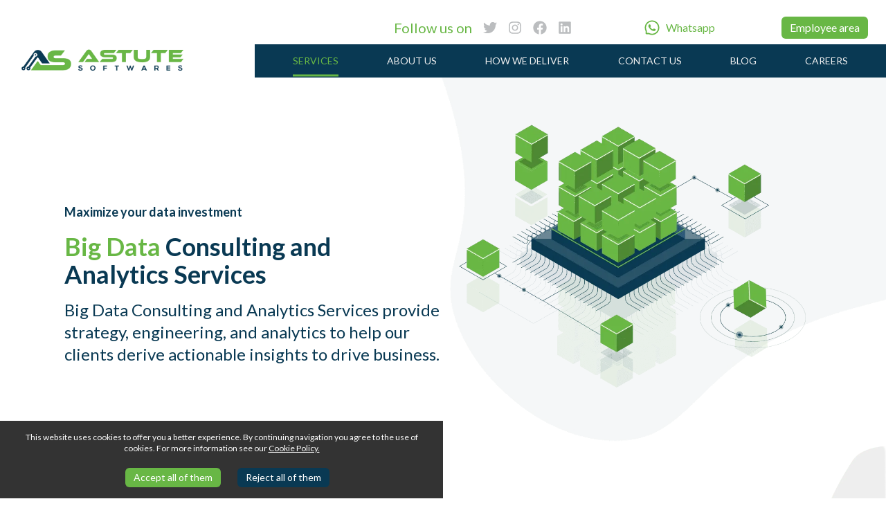

--- FILE ---
content_type: text/html; charset=utf-8
request_url: https://astutesoftwares.com/services/big-data-consulting-services
body_size: 8204
content:
<!doctype html>
<html lang="en">
  <head>
      <!-- Favicon Links -->
  <link rel="icon" type="image/x-icon" href="/astute.ico" />
  <link rel="icon" type="image/png" sizes="32x32" href="/astute-32x32.png" />
  <link rel="icon" type="image/png" sizes="16x16" href="/astute-16x16.png" />
  <link rel="apple-touch-icon" sizes="180x180" href="/apple-touch-astute.png" />
    
    <title>Big Data Consulting and Analytics Services | Astute Softwares</title>
    
    <!-- Other Important Meta Tags -->
    <meta name="description" content="Astute Softwares provides Big Data Consulting and Analytics Services, offering strategic insights and technology solutions to help businesses optimize their data and drive growth." />
    <meta name="robots" content="index, follow" />
    <meta name="keywords" content="Big Data, Data Analytics, Data Consulting, Data Governance, Data Science, Machine Learning, ETL, Cloud Migration, Data Visualization, Predictive Analytics" />
    <meta name="author" content="Astute Softwares" />
    <meta name="viewport" content="width=device-width, initial-scale=1" />

    <!-- Open Graph Meta Tags -->
    <meta property="og:locale" content="en_US" />
    <meta property="og:type" content="website" />
    <meta property="og:title" content="Big Data Consulting and Analytics Services | Astute Softwares" />
    <meta property="og:description" content="Astute Softwares provides Big Data Consulting and Analytics Services, offering strategic insights and technology solutions to help businesses optimize their data and drive growth." />
    <meta property="og:url" content="https://astutesoftwares.com/services/big-data-consulting-services" />
    <meta property="og:site_name" content="ContentKing" />
    <meta property="og:image" content="https://astutesoftwares.com/Images/previewImage.jpg" />
    <meta property="og:image:secure_url" content="https://astutesoftwares.com/Images/previewImage.jpg" />
    
    <!-- Twitter Card Meta Tags -->
    <meta name="twitter:card" content="summary_large_image" />
    <meta name="twitter:title" content="Big Data Consulting and Analytics Services | Astute Softwares" />
    <meta name="twitter:description" content="Astute Softwares provides Big Data Consulting and Analytics Services, offering strategic insights and technology solutions to help businesses optimize their data and drive growth." />
    <meta name="twitter:image" content="https://astutesoftwares.com/Images/previewImage.jpg" />

    <!-- Canonical Link -->
    <link rel="canonical" href="https://astutesoftwares.com/services/big-data-consulting-services" />
    

    <!-- Google Tag Manager -->
    <script>(function(w,d,s,l,i){w[l]=w[l]||[];w[l].push({'gtm.start':
      new Date().getTime(),event:'gtm.js'});var f=d.getElementsByTagName(s)[0],
      j=d.createElement(s),dl=l!='dataLayer'?'&l='+l:'';j.async=true;j.src=
      'https://www.googletagmanager.com/gtm.js?id='+i+dl;f.parentNode.insertBefore(j,f);
      })(window,document,'script','dataLayer','GTM-T485NRW8');</script>
  <!-- End Google Tag Manager -->
    <script type="module" crossorigin src="/assets/index-DsMHZPwA.js"></script>
    <link rel="stylesheet" crossorigin href="/assets/index-CLZ_Rkxh.css">
  </head>
  <body>
    <!-- Google Tag Manager (noscript) -->
    <noscript><iframe src="https://www.googletagmanager.com/ns.html?id=GTM-T485NRW8"
      height="0" width="0" style="display:none;visibility:hidden"></iframe></noscript>
      <!-- End Google Tag Manager (noscript) -->
  
    <div id="app"><div class="bg-white fixed top-0 w-screen nav-z"><div class="hidden  lg:flex justify-end items-center pb-4 -mb-8 relative z-50"><div class=" flex items-center space-x-24 pt-6 "><div class="flex items-center space-x-4"><p class="text-xl text-green-primary">Follow us on</p><a href="https://twitter.com/astutesoftwares" target="_blank" rel="noopener noreferrer" class="transition text-lg xl:text-xl 2xl:text-2xl text-gray-dark hover:text-blue-primary" aria-label="Astute Twitter"><svg stroke="currentColor" fill="currentColor" stroke-width="0" viewBox="0 0 512 512" height="1em" width="1em" xmlns="http://www.w3.org/2000/svg"><path d="M459.37 151.716c.325 4.548.325 9.097.325 13.645 0 138.72-105.583 298.558-298.558 298.558-59.452 0-114.68-17.219-161.137-47.106 8.447.974 16.568 1.299 25.34 1.299 49.055 0 94.213-16.568 130.274-44.832-46.132-.975-84.792-31.188-98.112-72.772 6.498.974 12.995 1.624 19.818 1.624 9.421 0 18.843-1.3 27.614-3.573-48.081-9.747-84.143-51.98-84.143-102.985v-1.299c13.969 7.797 30.214 12.67 47.431 13.319-28.264-18.843-46.781-51.005-46.781-87.391 0-19.492 5.197-37.36 14.294-52.954 51.655 63.675 129.3 105.258 216.365 109.807-1.624-7.797-2.599-15.918-2.599-24.04 0-57.828 46.782-104.934 104.934-104.934 30.213 0 57.502 12.67 76.67 33.137 23.715-4.548 46.456-13.32 66.599-25.34-7.798 24.366-24.366 44.833-46.132 57.827 21.117-2.273 41.584-8.122 60.426-16.243-14.292 20.791-32.161 39.308-52.628 54.253z"></path></svg></a><a href="https://www.instagram.com/astutesoftwares" target="_blank" rel="noopener noreferrer" class="transition text-lg xl:text-xl 2xl:text-2xl text-gray-dark hover:text-blue-primary" aria-label="Astute Instagram"><svg stroke="currentColor" fill="currentColor" stroke-width="0" viewBox="0 0 448 512" height="1em" width="1em" xmlns="http://www.w3.org/2000/svg"><path d="M224.1 141c-63.6 0-114.9 51.3-114.9 114.9s51.3 114.9 114.9 114.9S339 319.5 339 255.9 287.7 141 224.1 141zm0 189.6c-41.1 0-74.7-33.5-74.7-74.7s33.5-74.7 74.7-74.7 74.7 33.5 74.7 74.7-33.6 74.7-74.7 74.7zm146.4-194.3c0 14.9-12 26.8-26.8 26.8-14.9 0-26.8-12-26.8-26.8s12-26.8 26.8-26.8 26.8 12 26.8 26.8zm76.1 27.2c-1.7-35.9-9.9-67.7-36.2-93.9-26.2-26.2-58-34.4-93.9-36.2-37-2.1-147.9-2.1-184.9 0-35.8 1.7-67.6 9.9-93.9 36.1s-34.4 58-36.2 93.9c-2.1 37-2.1 147.9 0 184.9 1.7 35.9 9.9 67.7 36.2 93.9s58 34.4 93.9 36.2c37 2.1 147.9 2.1 184.9 0 35.9-1.7 67.7-9.9 93.9-36.2 26.2-26.2 34.4-58 36.2-93.9 2.1-37 2.1-147.8 0-184.8zM398.8 388c-7.8 19.6-22.9 34.7-42.6 42.6-29.5 11.7-99.5 9-132.1 9s-102.7 2.6-132.1-9c-19.6-7.8-34.7-22.9-42.6-42.6-11.7-29.5-9-99.5-9-132.1s-2.6-102.7 9-132.1c7.8-19.6 22.9-34.7 42.6-42.6 29.5-11.7 99.5-9 132.1-9s102.7-2.6 132.1 9c19.6 7.8 34.7 22.9 42.6 42.6 11.7 29.5 9 99.5 9 132.1s2.7 102.7-9 132.1z"></path></svg></a><a href="https://www.facebook.com/astutesoftwares" target="_blank" rel="noopener noreferrer" class="transition text-lg xl:text-xl 2xl:text-2xl text-gray-dark hover:text-blue-primary" aria-label="Astute Facebook"><svg stroke="currentColor" fill="currentColor" stroke-width="0" viewBox="0 0 512 512" height="1em" width="1em" xmlns="http://www.w3.org/2000/svg"><path d="M504 256C504 119 393 8 256 8S8 119 8 256c0 123.78 90.69 226.38 209.25 245V327.69h-63V256h63v-54.64c0-62.15 37-96.48 93.67-96.48 27.14 0 55.52 4.84 55.52 4.84v61h-31.28c-30.8 0-40.41 19.12-40.41 38.73V256h68.78l-11 71.69h-57.78V501C413.31 482.38 504 379.78 504 256z"></path></svg></a><a href="https://www.linkedin.com/company/astutesoftwares" target="_blank" rel="noopener noreferrer" class="transition text-lg xl:text-xl 2xl:text-2xl text-gray-dark hover:text-blue-primary" aria-label="Astute Twitter"><svg stroke="currentColor" fill="currentColor" stroke-width="0" viewBox="0 0 448 512" height="1em" width="1em" xmlns="http://www.w3.org/2000/svg"><path d="M416 32H31.9C14.3 32 0 46.5 0 64.3v383.4C0 465.5 14.3 480 31.9 480H416c17.6 0 32-14.5 32-32.3V64.3c0-17.8-14.4-32.3-32-32.3zM135.4 416H69V202.2h66.5V416zm-33.2-243c-21.3 0-38.5-17.3-38.5-38.5S80.9 96 102.2 96c21.2 0 38.5 17.3 38.5 38.5 0 21.3-17.2 38.5-38.5 38.5zm282.1 243h-66.4V312c0-24.8-.5-56.7-34.5-56.7-34.6 0-39.9 27-39.9 54.9V416h-66.4V202.2h63.7v29.2h.9c8.9-16.8 30.6-34.5 62.9-34.5 67.2 0 79.7 44.3 79.7 101.9V416z"></path></svg></a></div><a class="flex items-center text-green-primary" href="whatsapp://send?text=Hi Astute Softwares!&amp;phone=+923134399911" aria-label="Astute WhatsApp"><svg stroke="currentColor" fill="currentColor" stroke-width="0" t="1569683925316" viewBox="0 0 1024 1024" version="1.1" class="text-2xl mx-2 text-green-primary" height="1em" width="1em" xmlns="http://www.w3.org/2000/svg"><path d="M713.5 599.9c-10.9-5.6-65.2-32.2-75.3-35.8-10.1-3.8-17.5-5.6-24.8 5.6-7.4 11.1-28.4 35.8-35 43.3-6.4 7.4-12.9 8.3-23.8 2.8-64.8-32.4-107.3-57.8-150-131.1-11.3-19.5 11.3-18.1 32.4-60.2 3.6-7.4 1.8-13.7-1-19.3-2.8-5.6-24.8-59.8-34-81.9-8.9-21.5-18.1-18.5-24.8-18.9-6.4-0.4-13.7-0.4-21.1-0.4-7.4 0-19.3 2.8-29.4 13.7-10.1 11.1-38.6 37.8-38.6 92s39.5 106.7 44.9 114.1c5.6 7.4 77.7 118.6 188.4 166.5 70 30.2 97.4 32.8 132.4 27.6 21.3-3.2 65.2-26.6 74.3-52.5 9.1-25.8 9.1-47.9 6.4-52.5-2.7-4.9-10.1-7.7-21-13z"></path><path d="M925.2 338.4c-22.6-53.7-55-101.9-96.3-143.3-41.3-41.3-89.5-73.8-143.3-96.3C630.6 75.7 572.2 64 512 64h-2c-60.6 0.3-119.3 12.3-174.5 35.9-53.3 22.8-101.1 55.2-142 96.5-40.9 41.3-73 89.3-95.2 142.8-23 55.4-34.6 114.3-34.3 174.9 0.3 69.4 16.9 138.3 48 199.9v152c0 25.4 20.6 46 46 46h152.1c61.6 31.1 130.5 47.7 199.9 48h2.1c59.9 0 118-11.6 172.7-34.3 53.5-22.3 101.6-54.3 142.8-95.2 41.3-40.9 73.8-88.7 96.5-142 23.6-55.2 35.6-113.9 35.9-174.5 0.3-60.9-11.5-120-34.8-175.6z m-151.1 438C704 845.8 611 884 512 884h-1.7c-60.3-0.3-120.2-15.3-173.1-43.5l-8.4-4.5H188V695.2l-4.5-8.4C155.3 633.9 140.3 574 140 513.7c-0.4-99.7 37.7-193.3 107.6-263.8 69.8-70.5 163.1-109.5 262.8-109.9h1.7c50 0 98.5 9.7 144.2 28.9 44.6 18.7 84.6 45.6 119 80 34.3 34.3 61.3 74.4 80 119 19.4 46.2 29.1 95.2 28.9 145.8-0.6 99.6-39.7 192.9-110.1 262.7z"></path></svg>Whatsapp</a><a href="https://admin.astutesoftwares.com/login" target="_blank" rel="noopener noreferrer" class="bg-green-primary flex-shrink-0 text-white px-3 py-1 rounded-md" aria-label="Employee area">Employee area</a></div><div class="ml-6 mt-6 border-l-2 border-gray-medium flex items-end relative"></div></div><nav class="relative flex items-center justify-between  lg:justify-between px-4 py-2 lg:px-0 lg:py-0 mt-6"><a class="mobile-logo flex-shrink-0 lg:w-3/12 flex justify-left items-center ml-0 sm:ml-6 mr-6  h-12" href="/"><img width="738" height="156" src="/Images/logo-webp.webp" alt="Astute logo" class="logo"/></a><div class="hidden lg:flex flex-grow max-w-5xl"><div class="overflow-y-hidden flex-shrink-0 flex items-center justify-around flex-grow px-6 h-12 bg-blue-primary space-x-2"><a aria-current="page" class=" cursor-pointer relative  transition text-xs xl:text-sm 2xl:text-base uppercase text-gray-light font-medium hover:text-green-primary active_link text-green-primary" id="service-nav-item" href="/services">SERVICES</a><a class="relative transition text-xs xl:text-sm 2xl:text-base uppercase text-gray-light font-medium hover:text-green-primary" href="/about-us">ABOUT US</a><a class="relative transition text-xs xl:text-sm 2xl:text-base uppercase text-gray-light font-medium hover:text-green-primary" href="/how-we-deliver">HOW WE DELIVER</a><a class="relative transition text-xs xl:text-sm 2xl:text-base uppercase text-gray-light font-medium hover:text-green-primary" href="/contact-us">CONTACT US</a><a class="relative transition text-xs xl:text-sm 2xl:text-base uppercase text-gray-light font-medium hover:text-green-primary" href="/blogs">BLOG</a><a class="relative transition text-xs xl:text-sm 2xl:text-base uppercase text-gray-light font-medium hover:text-green-primary" href="/careers">CAREERS</a></div></div><div class="block w-8 h-6 lg:hidden relative cursor-pointer menu-btn"><div class="transition-all duration-300 h-1 w-6 bg-blue-primary absolute"></div><div class="transition-all duration-300 h-1 w-6 bg-blue-primary absolute"></div><div class="transition-all duration-300 h-1 w-6 bg-blue-primary absolute"></div></div></nav></div><div class="translate-x-full top-0 bottom-0 right-0 transform transition bg-blue-primary fixed flex flex-col items-center text-center pt-36 px-4 sidebar z-1000  "><div class=" pb-10 border-b-2 border-white w-full"><div class="mb-2"><a id="service-nav-item" class=" uppercase text-base text-white font-medium block mb-6 focus:outline-none" href="/services">SERVICES</a><a class="uppercase text-base text-white font-medium block mb-6 focus:outline-none" href="/about-us">ABOUT US</a><a class="uppercase text-base text-white font-medium block mb-6 focus:outline-none" href="/how-we-deliver">HOW WE DELIVER</a><a class="uppercase text-base text-white font-medium block mb-6 focus:outline-none" href="/contact-us">CONTACT US</a><a class="uppercase text-base text-white font-medium block mb-6 focus:outline-none" href="/blogs">BLOG</a><a class="uppercase text-base text-white font-medium block mb-6 focus:outline-none" href="/careers">CAREERS</a></div><div class="flex flex-col"><a class=" flex justify-center items-center my-5  text-green-primary bg-white px-3 py-1 rounded-md" href="whatsapp://send?text=Hi Astute Softwares!&amp;phone=+923134399911"><svg stroke="currentColor" fill="currentColor" stroke-width="0" t="1569683925316" viewBox="0 0 1024 1024" version="1.1" class="text-2xl mx-2 text-green-primary" height="1em" width="1em" xmlns="http://www.w3.org/2000/svg"><path d="M713.5 599.9c-10.9-5.6-65.2-32.2-75.3-35.8-10.1-3.8-17.5-5.6-24.8 5.6-7.4 11.1-28.4 35.8-35 43.3-6.4 7.4-12.9 8.3-23.8 2.8-64.8-32.4-107.3-57.8-150-131.1-11.3-19.5 11.3-18.1 32.4-60.2 3.6-7.4 1.8-13.7-1-19.3-2.8-5.6-24.8-59.8-34-81.9-8.9-21.5-18.1-18.5-24.8-18.9-6.4-0.4-13.7-0.4-21.1-0.4-7.4 0-19.3 2.8-29.4 13.7-10.1 11.1-38.6 37.8-38.6 92s39.5 106.7 44.9 114.1c5.6 7.4 77.7 118.6 188.4 166.5 70 30.2 97.4 32.8 132.4 27.6 21.3-3.2 65.2-26.6 74.3-52.5 9.1-25.8 9.1-47.9 6.4-52.5-2.7-4.9-10.1-7.7-21-13z"></path><path d="M925.2 338.4c-22.6-53.7-55-101.9-96.3-143.3-41.3-41.3-89.5-73.8-143.3-96.3C630.6 75.7 572.2 64 512 64h-2c-60.6 0.3-119.3 12.3-174.5 35.9-53.3 22.8-101.1 55.2-142 96.5-40.9 41.3-73 89.3-95.2 142.8-23 55.4-34.6 114.3-34.3 174.9 0.3 69.4 16.9 138.3 48 199.9v152c0 25.4 20.6 46 46 46h152.1c61.6 31.1 130.5 47.7 199.9 48h2.1c59.9 0 118-11.6 172.7-34.3 53.5-22.3 101.6-54.3 142.8-95.2 41.3-40.9 73.8-88.7 96.5-142 23.6-55.2 35.6-113.9 35.9-174.5 0.3-60.9-11.5-120-34.8-175.6z m-151.1 438C704 845.8 611 884 512 884h-1.7c-60.3-0.3-120.2-15.3-173.1-43.5l-8.4-4.5H188V695.2l-4.5-8.4C155.3 633.9 140.3 574 140 513.7c-0.4-99.7 37.7-193.3 107.6-263.8 69.8-70.5 163.1-109.5 262.8-109.9h1.7c50 0 98.5 9.7 144.2 28.9 44.6 18.7 84.6 45.6 119 80 34.3 34.3 61.3 74.4 80 119 19.4 46.2 29.1 95.2 28.9 145.8-0.6 99.6-39.7 192.9-110.1 262.7z"></path></svg>Whatsapp</a><a href="https://admin.astutesoftwares.com/login" target="_blank" rel="noopener noreferrer" class="bg-green-primary text-white px-3 py-1 rounded-md">Employee area</a></div></div><div class="mt-8"><p class="text-white text-xl">Follow us on</p><div class=" mt-4 flex"><a href="https://twitter.com/astutesoftwares" target="_blank" rel="noopener noreferrer" class="text-xl text-white mx-4 block" aria-label="Astute Twitter"><svg stroke="currentColor" fill="currentColor" stroke-width="0" viewBox="0 0 512 512" height="1em" width="1em" xmlns="http://www.w3.org/2000/svg"><path d="M459.37 151.716c.325 4.548.325 9.097.325 13.645 0 138.72-105.583 298.558-298.558 298.558-59.452 0-114.68-17.219-161.137-47.106 8.447.974 16.568 1.299 25.34 1.299 49.055 0 94.213-16.568 130.274-44.832-46.132-.975-84.792-31.188-98.112-72.772 6.498.974 12.995 1.624 19.818 1.624 9.421 0 18.843-1.3 27.614-3.573-48.081-9.747-84.143-51.98-84.143-102.985v-1.299c13.969 7.797 30.214 12.67 47.431 13.319-28.264-18.843-46.781-51.005-46.781-87.391 0-19.492 5.197-37.36 14.294-52.954 51.655 63.675 129.3 105.258 216.365 109.807-1.624-7.797-2.599-15.918-2.599-24.04 0-57.828 46.782-104.934 104.934-104.934 30.213 0 57.502 12.67 76.67 33.137 23.715-4.548 46.456-13.32 66.599-25.34-7.798 24.366-24.366 44.833-46.132 57.827 21.117-2.273 41.584-8.122 60.426-16.243-14.292 20.791-32.161 39.308-52.628 54.253z"></path></svg></a><a href="https://www.instagram.com/astutesoftwares" target="_blank" rel="noopener noreferrer" class="text-xl text-white mx-4 block" aria-label="Astute Instagram"><svg stroke="currentColor" fill="currentColor" stroke-width="0" viewBox="0 0 448 512" height="1em" width="1em" xmlns="http://www.w3.org/2000/svg"><path d="M224.1 141c-63.6 0-114.9 51.3-114.9 114.9s51.3 114.9 114.9 114.9S339 319.5 339 255.9 287.7 141 224.1 141zm0 189.6c-41.1 0-74.7-33.5-74.7-74.7s33.5-74.7 74.7-74.7 74.7 33.5 74.7 74.7-33.6 74.7-74.7 74.7zm146.4-194.3c0 14.9-12 26.8-26.8 26.8-14.9 0-26.8-12-26.8-26.8s12-26.8 26.8-26.8 26.8 12 26.8 26.8zm76.1 27.2c-1.7-35.9-9.9-67.7-36.2-93.9-26.2-26.2-58-34.4-93.9-36.2-37-2.1-147.9-2.1-184.9 0-35.8 1.7-67.6 9.9-93.9 36.1s-34.4 58-36.2 93.9c-2.1 37-2.1 147.9 0 184.9 1.7 35.9 9.9 67.7 36.2 93.9s58 34.4 93.9 36.2c37 2.1 147.9 2.1 184.9 0 35.9-1.7 67.7-9.9 93.9-36.2 26.2-26.2 34.4-58 36.2-93.9 2.1-37 2.1-147.8 0-184.8zM398.8 388c-7.8 19.6-22.9 34.7-42.6 42.6-29.5 11.7-99.5 9-132.1 9s-102.7 2.6-132.1-9c-19.6-7.8-34.7-22.9-42.6-42.6-11.7-29.5-9-99.5-9-132.1s-2.6-102.7 9-132.1c7.8-19.6 22.9-34.7 42.6-42.6 29.5-11.7 99.5-9 132.1-9s102.7-2.6 132.1 9c19.6 7.8 34.7 22.9 42.6 42.6 11.7 29.5 9 99.5 9 132.1s2.7 102.7-9 132.1z"></path></svg></a><a href="https://www.facebook.com/astutesoftwares" target="_blank" rel="noopener noreferrer " class="text-xl text-white mx-4 block" aria-label="Astute Facebook"><svg stroke="currentColor" fill="currentColor" stroke-width="0" viewBox="0 0 512 512" height="1em" width="1em" xmlns="http://www.w3.org/2000/svg"><path d="M504 256C504 119 393 8 256 8S8 119 8 256c0 123.78 90.69 226.38 209.25 245V327.69h-63V256h63v-54.64c0-62.15 37-96.48 93.67-96.48 27.14 0 55.52 4.84 55.52 4.84v61h-31.28c-30.8 0-40.41 19.12-40.41 38.73V256h68.78l-11 71.69h-57.78V501C413.31 482.38 504 379.78 504 256z"></path></svg></a><a href="https://www.linkedin.com/company/astutesoftwares" target="_blank" rel="noopener noreferrer" class="text-xl text-white mx-4 block" aria-label="Astute Linkedin"><svg stroke="currentColor" fill="currentColor" stroke-width="0" viewBox="0 0 448 512" height="1em" width="1em" xmlns="http://www.w3.org/2000/svg"><path d="M416 32H31.9C14.3 32 0 46.5 0 64.3v383.4C0 465.5 14.3 480 31.9 480H416c17.6 0 32-14.5 32-32.3V64.3c0-17.8-14.4-32.3-32-32.3zM135.4 416H69V202.2h66.5V416zm-33.2-243c-21.3 0-38.5-17.3-38.5-38.5S80.9 96 102.2 96c21.2 0 38.5 17.3 38.5 38.5 0 21.3-17.2 38.5-38.5 38.5zm282.1 243h-66.4V312c0-24.8-.5-56.7-34.5-56.7-34.6 0-39.9 27-39.9 54.9V416h-66.4V202.2h63.7v29.2h.9c8.9-16.8 30.6-34.5 62.9-34.5 67.2 0 79.7 44.3 79.7 101.9V416z"></path></svg></a></div></div></div><div class="h-full flex flex-col"><div class="flex-grow pt-24"><div class=" bg-no-repeat bg-right-top" style="background-position:right top, left top;background-size:contain,20%;background-image:url(/Images/serviceDetails/bg-pattern-webp.webp),url(/Images/serviceDetails/bg-top-left-pattern-webp.webp)"><div class="grid grid-cols-1 lg:grid-cols-2  lg:w-11/12 mx-auto px-10 "><div class=" flex flex-col items-center lg:items-start justify-center text-blue-primary space-y-4 pt-20"><p class="font-bold text-lg">Maximize your data investment</p><h1 class="main-heading"><span class="text-green-primary font-bold">Big Data </span>Consulting and  <br/> Analytics Services</h1><p class="font-normal text-lg md:text-xl xl:text-2xl text-center lg:text-left">Big Data Consulting and Analytics Services provide strategy, engineering, and analytics to help our clients derive actionable insights to drive business.</p></div><div class=" bg-cover px-5 py-20 flex justify-center items-center"><img width="881" height="674" alt="big-data-service" class="w-full md:w-4/5 lg:w-full" src="/Images/serviceDetails/big-data-service-webp.webp"/></div></div></div><div><div class=" px-10 pt-10 md:pt-28 bg-no-repeat bg-right-top rightPatternSize " style="background-image:url(/Images/serviceAssets/section2/right_pattern-webp.webp)"><div class=" text-blue-primary tracking-wider mb-12 lg:px-20 w-full 2xl:w-4/5"><div><p class="text-blue-primary font-normal text-xl lg:text-2xl"><div class="font-medium bg-no-repeat bg-contain inline-block py-3" style="background-image:url(/Images/serviceDetails/title-bg-webp.webp)">Tech</div>nology</p></div><h2 class="text-xl md:text-3xl 2xl:text-4xl font-extrabold mb-5 capitalize">Big data services</h2><p class="font-normal text-lg ">From consulting and development to optimization and maintenance, we provide resources and expertise to cover end-to-end big data platform software development initiatives.</p><div class="grid grid-cols-1 md:grid-cols-2 gap-10 lg:gap-28 mt-10"><div class="bg-cover bg-right-top bg-no-repeat px-3 py-8" style="background-image:url(/Images/serviceDetails/point-bg-webp.webp)"><ul class="space-y-3"><li class="contentListItem"><img width="37" height="37" alt="bullet point" src="/Images/serviceDetails/bullet-point-webp.webp"/><p>Strategic Consulting</p></li><li class="contentListItem"><img width="37" height="37" alt="bullet point" src="/Images/serviceDetails/bullet-point-webp.webp"/><p>Big Data Project Asesment</p></li><li class="contentListItem"><img width="37" height="37" alt="bullet point" src="/Images/serviceDetails/bullet-point-webp.webp"/><p>Data Ware house and Data Lake Architecture and Design</p></li><li class="contentListItem"><img width="37" height="37" alt="bullet point" src="/Images/serviceDetails/bullet-point-webp.webp"/><p>Big Data Software and Platform development</p></li><li class="contentListItem"><img width="37" height="37" alt="bullet point" src="/Images/serviceDetails/bullet-point-webp.webp"/><p>ETL Design and Development</p></li><li class="contentListItem"><img width="37" height="37" alt="bullet point" src="/Images/serviceDetails/bullet-point-webp.webp"/><p>Data Governance and Security Management</p></li><li class="contentListItem"><img width="37" height="37" alt="bullet point" src="/Images/serviceDetails/bullet-point-webp.webp"/><p>Data Integration Services</p></li><li class="contentListItem"><img width="37" height="37" alt="bullet point" src="/Images/serviceDetails/bullet-point-webp.webp"/><p>Querying and Reporting</p></li><li class="contentListItem"><img width="37" height="37" alt="bullet point" src="/Images/serviceDetails/bullet-point-webp.webp"/><p>Scalable Data Procesing and Management</p></li></ul></div><div class="bg-cover  bg-right-top bg-no-repeat px-3 py-8 min-h-full" style="background-image:url(/Images/serviceDetails/point-bg-webp.webp)"><ul class="space-y-3"><li class="contentListItem"><img alt="bullet point" src="/Images/serviceDetails/bullet-point-webp.webp"/><p>Data Ware house Modernization and Cloud Migration</p></li><li class="contentListItem"><img alt="bullet point" src="/Images/serviceDetails/bullet-point-webp.webp"/><p>Optimization, Maintenance and Support services</p></li><li class="contentListItem"><img alt="bullet point" src="/Images/serviceDetails/bullet-point-webp.webp"/><p>Predictive and Real-Time Analytics Design and Implementation</p></li><li class="contentListItem"><img alt="bullet point" src="/Images/serviceDetails/bullet-point-webp.webp"/><p>Machine Learning and AI</p></li><li class="contentListItem"><img alt="bullet point" src="/Images/serviceDetails/bullet-point-webp.webp"/><p>Data Science and Custom Data Modelling</p></li><li class="contentListItem"><img alt="bullet point" src="/Images/serviceDetails/bullet-point-webp.webp"/><p>Data Visualization</p></li></ul></div></div></div></div></div><div class="bg-no-repeat bg-left-top mt-20 pt-10 md:mt-0 md:pt-32 pb-20 leftPatternSize" style="background-image:url(/Images/serviceAssets/section2/left_pattern-webp.webp)"><div class="flex flex-col items-center text-blue-primary w-5/6 lg:w-3/5 text-center mx-auto"><p class=" font-normal text-xl lg:text-2xl"><div class="font-medium bg-no-repeat bg-contain bg-center inline-block py-3" style="background-image:url(/Images/serviceDetails/title-bg-webp.webp)">Technology</div></p><h2 class="text-xl md:text-3xl 2xl:text-4xl font-extrabold mb-8 capitalize">Industries We work with</h2><p class="font-normal text-lg text-center"></p><p>Astute Softwares&#x27; Big Data Development Services are designed to satisfy unique clients’business objectives and budgets with customized oferings. Our skiled teams of Data Scientists, ML engineers, BigData developers and QA specialists work with innovative startups and large enterprises helping them get the most out of their data investment, extract business value from data, optimize business processes, gain consumer insights, and predict sales.</p></div><div class="grid grid-cols-1 md:grid-cols-2  xl:grid-cols-4 mt-20 w-5/6 2xl:w-3/5 gap-12 mx-auto "><div class="  tracking-wider mb-12 h-58 "><div class="flex flex-col justify-center items-center mb-5 rounded-xl shadow-lg h-4/5 p-8"><img height="122" width="107" alt="DIGITAL-HEALTH" class="w-2/6 md:w-2/5 xl:w-3/5" src="/Images/serviceDetails/DIGITAL-HEALTH-webp.webp"/></div><h3 class="text-blue-primary text-base font-bold uppercase text-center">Digital health</h3></div><div class="  tracking-wider mb-12 h-58 "><div class="flex flex-col justify-center items-center mb-5 rounded-xl shadow-lg h-4/5 p-8"><img height="129" width="172" alt="FINANCIALSERVICE" class="w-2/6 md:w-2/5 xl:w-3/5" src="/Images/serviceDetails/FINANCIALSERVICE-webp.webp"/></div><h3 class="text-blue-primary text-base font-bold uppercase text-center">Financial services</h3></div><div class="  tracking-wider mb-12 h-58 "><div class="flex flex-col justify-center items-center mb-5 rounded-xl shadow-lg h-4/5 p-8"><img alt="RETAI" class="w-2/6 md:w-2/5 xl:w-3/5" src="/Images/serviceDetails/RETAI-webp.webp"/></div><h3 class="text-blue-primary text-base font-bold uppercase text-center">Retail</h3></div><div class="  tracking-wider mb-12 h-58 "><div class="flex flex-col justify-center items-center mb-5 rounded-xl shadow-lg h-4/5 p-8"><img height="116" width="158" alt="Educatio" class="w-2/6 md:w-2/5 xl:w-3/5" src="/Images/serviceDetails/Educatio-webp.webp"/></div><h3 class="text-blue-primary text-base font-bold uppercase text-center">Education</h3></div><div class="  tracking-wider mb-12 h-58 "><div class="flex flex-col justify-center items-center mb-5 rounded-xl shadow-lg h-4/5 p-8"><img height="112" width="134" alt="ADTECH&amp;MARKETING" class="w-2/6 md:w-2/5 xl:w-3/5" src="/Images/serviceDetails/ADTECH&amp;MARKETING-webp.webp"/></div><h3 class="text-blue-primary text-base font-bold uppercase text-center">ADTECH &amp; MARKETING</h3></div><div class="  tracking-wider mb-12 h-58 "><div class="flex flex-col justify-center items-center mb-5 rounded-xl shadow-lg h-4/5 p-8"><img height="124" width="75" alt="IOT" class="w-2/6 md:w-2/5 xl:w-3/5" src="/Images/serviceDetails/IOT-webp.webp"/></div><h3 class="text-blue-primary text-base font-bold uppercase text-center">IOT</h3></div><div class="  tracking-wider mb-12 h-58 "><div class="flex flex-col justify-center items-center mb-5 rounded-xl shadow-lg h-4/5 p-8"><img height="117" width="148" alt="PUBLISHING" class="w-2/6 md:w-2/5 xl:w-3/5" src="/Images/serviceDetails/PUBLISHING-webp.webp"/></div><h3 class="text-blue-primary text-base font-bold uppercase text-center">Publishing</h3></div><div class="  tracking-wider mb-12 h-58 "><div class="flex flex-col justify-center items-center mb-5 rounded-xl shadow-lg h-4/5 p-8"><img height="117" width="130" alt="NON-PROFIT" class="w-2/6 md:w-2/5 xl:w-3/5" src="/Images/serviceDetails/NON-PROFIT-webp.webp"/></div><h3 class="text-blue-primary text-base font-bold uppercase text-center">Non-profit</h3></div></div></div><div class="bg-no-repeat bg-left-top py-10 lg:py-20 leftPatternSize" style="background-image:url(/Images/serviceAssets/section2/left_pattern-webp.webp)"><div class="flex flex-col items-center text-blue-primary w-5/6 lg:w-3/5  text-center mx-auto"><p class="  font-normal text-xl lg:text-2xl"><div class="font-medium bg-no-repeat bg-contain bg-center inline-block py-3" style="background-image:url(/Images/serviceDetails/title-bg-webp.webp)">Technology</div></p><h2 id="headfinggg" class="text-xl this is hahhahahahahahah md:text-3xl 2xl:text-4xl font-extrabold mb-8 leading-normal ">Astute Softwares&#x27; Data Scientists are commited to bringing change to your Business</h2><p class="font-normal text-lg text-center"></p><p>Our Data Scientists will explore and carefully examine data from a variety of the disparate sources, deliver new insight critical for better decision—making proceses related to competitive positioning or existing business issues and provide recommendations how to efectively use existing data to achieve unique clients’goals. By analyzing velocity, variety, volume and complexity of client’s data our Data Scientists and software development teams will propose optimal solution to address specific client business needs.</p></div></div><div class=" h-screen flex flex-col justify-center bg-cover" style="background-image:url(&#x27;/Images/serviceAssets/section3/consultancy_pattern-webp.webp&#x27;)"><div class=" flex flex-col items-center py-5 "><div class="flex  justify-center px-3 "><div class=" inline-block text-center  mt-20"><h2 style="color:#0a3953" class="my-5 font-extrabold text-3xl lg:text-5xl "> <span class="text-font-secondary font-extrabold text-3xl lg:text-5xl">Yearning</span> <!-- -->For Consultancy?</h2><div class=" flex justify-center"><h3 style="color:#0a3953" class="mt-1 font-normal text-base lg:text-xl md:px-24 wd-seventy">You&#x27;ve come to the right place. Enter your details to get business inspiration, trending solutions and consulting tips delivered to your inbox</h3></div><div class=" py-8 md:py-16 text-center space-y-3 md:space-y-0 consultency-flex"><input type="text" class="w-full" id="ip2" placeholder="Enter your Email"/><button type="button" class="btn-contact label-1 text-white items-center" id="header-estimate-button"> <!-- -->Subscribe<!-- --> </button></div></div></div></div></div></div></div><div class=" footer footer-styles"><div class="grid grid-cols-1 md:grid-cols-2 gap-y-8 md:gap-y-10 lg:grid-cols-4 lg:gap-3 px-10 lg:pb-8 pt-16"><div class="text-white col-span-1"><img width="250" height="63" alt="Astute logo" class="-mt-8" src="/Images/footerAssets/White color logo-webp.webp"/><div class="flex w-full mt-5"><div class="flex flex-col justify-start"><img width="130" height="190" alt="location icon" class="w-6" src="/Images/icons/location-1-webp.webp"/></div><div class="ml-5"><p class="font-bold">Headquarters<br/></p><p>Phase B, PCSIR Plaza, <br/>First floor, Office #7, <br/>2 Main Rd, Block B Pcsir <br/>Employees Phase 2<br/>Lahore, 54600, Pakistan</p></div></div><div class="flex w-full mt-5"><div class="flex flex-col justify-start"><img width="130" height="190" alt="location icon" class="w-6" src="/Images/icons/location-1-webp.webp"/></div><div class="ml-5"><p class="font-bold">USA<br/></p><p>Astute Softwares LLC,<br/>924 N MANGOLIA AVE,<br/>SUITE 202, UNIT #5179,<br/>ORLANDO, FLORIDA. US 32803</p></div></div><div class="flex w-full mt-5"><div class="flex flex-col justify-start w-6"></div><a href="/privacy-policy"><div class="ml-5"><p class="font-bold">Privacy Policy</p></div></a></div></div><div class=" text-white lg:px-8  col-span-1"><p class="font-bold text-lg lg:text-xl">Services</p><ul class="mt-3 xl:mt-10 space-y-1 footerServicesLink "><li><a href="/services/custom-software-development">Softwares development</a></li><li><a href="/services/digital-transformation-services">Digital transformation services</a></li><li><a href="/services/mobile-application-development">Mobile app development</a></li><li><a href="/services/software-quality-assurance">QA testing services</a></li><li><a href="/services/ui-and-ux-design">UX/UI design</a></li><li><a href="/services/big-data-consulting-services">Big data services</a></li><li><a href="/services/maintenance-and-support">App maintenance <!-- -->&amp; <!-- -->support</a></li></ul></div><div class=" text-white lg:px-5"><p class="font-bold text-lg lg:text-xl">Contact Us</p><div class="mt-3 xl:mt-10 xl:space-y-1"><div class="flex flex-col md:flex-row lg:flex-col 2xl:flex-row mb-2 "><span>CEO:</span><a class="underline mx-0 md:mx-1 lg:mx-0 2xl:mx-1" href="mailto:ceo@astutesoftwares.com">ceo@astutesoftwares.com</a></div><div class="flex flex-col md:flex-row lg:flex-col 2xl:flex-row mb-2 "><span>General:</span><a class="underline mx-0 md:mx-1 lg:mx-0 2xl:mx-1" href="mailto:affairs@astutesoftwares.com">affairs@astutesoftwares.com</a></div><div class="flex flex-col md:flex-row lg:flex-col 2xl:flex-row mb-2 "><span>Marketing:</span><a class="underline mx-0 md:mx-1 lg:mx-0 2xl:mx-1" href="mailto:marketing@astutesoftwares.com">marketing@astutesoftwares.com</a></div></div><div class="flex mt-10"><a href="https://www.instagram.com/astutesoftwares/" aria-label="Instagram"><img width="131" height="131" alt="instagram" class="w-7 mr-5" src="/Images/icons/insta-1-webp.webp"/></a><a href="https://www.facebook.com/astutesoftwares/" aria-label="facebook"><img width="131" height="131" alt="facebook" class="w-7 mx-5" src="/Images/icons/fb_-webp.webp"/></a><a href="https://linkedin.com/company/astutesoftwares" aria-label="Linkdin"><img width="131" height="131" alt="linkdin" class="w-7 mx-5" src="/Images/icons/in-1-webp.webp"/></a><a href="https://twitter.com/astutesoftwares?s=11" aria-label="twitter"><img width="131" height="131" alt="twitter" class="w-7 mx-5" src="/Images/icons/twitter-webp.webp"/></a></div></div><div class="text-white col-span-1 flex flex-col lg:justify-center lg:items-center"><a href="https://www.pseb.org.pk/" target="_blank" rel="noopener noreferrer"><img width="340" height="314" alt="pseb logo" class="w-28 " src="/Images/pseb-logo-webp.webp"/></a><a href="https://clutch.co/profile/astute-softwares" target="_blank" rel="noopener noreferrer"><img width="413" height="413" alt="q-logo" class="w-28 mt-5" src="/Images/q-logo-webp.webp"/></a></div></div><div class="text-white font-bold text-base px-5 pt-8 pb-3 text-center"><p class="text-md">All rights reserved - Astute Softwares, NTN No. A097675 - Third floor - Plaza #382, Block J DHA EME Sector, 53710, Lahore, Pakistan</p></div></div></div>
  </body>
</html>


     <!-- Matomo Tag Manager Start -->
     <!-- <script>
      var _mtm = (window._mtm = window._mtm || []);
      _mtm.push({ "mtm.startTime": new Date().getTime(), event: "mtm.Start" });
      var d = document,
        g = d.createElement("script"),
        s = d.getElementsByTagName("script")[0];
      g.async = true;
      g.src = "https://analytics.shu-equipment.it/js/container_wpXJbnah.js";
      s.parentNode.insertBefore(g, s);
    </script> -->
    <!-- Matomo Tag Manager End -->

--- FILE ---
content_type: text/css; charset=UTF-8
request_url: https://astutesoftwares.com/assets/index-CLZ_Rkxh.css
body_size: 42433
content:
@import url("https://fonts.googleapis.com/css2?family=Lato:wght@300;400;700;900&display=swap");

/* ./src/index.css */

/* ! tailwindcss v2.2.19 | MIT License | https://tailwindcss.com */

/*! modern-normalize v1.1.0 | MIT License | https://github.com/sindresorhus/modern-normalize */

/*
Document
========
*/

/**
Use a better box model (opinionated).
*/

*,
::before,
::after {
  box-sizing: border-box;
}

/**
Use a more readable tab size (opinionated).
*/

html {
  -moz-tab-size: 4;
  -o-tab-size: 4;
     tab-size: 4;
}

/**
1. Correct the line height in all browsers.
2. Prevent adjustments of font size after orientation changes in iOS.
*/

html {
  line-height: 1.15; /* 1 */
  -webkit-text-size-adjust: 100%; /* 2 */
}

/*
Sections
========
*/

/**
Remove the margin in all browsers.
*/

body {
  margin: 0;
}

/**
Improve consistency of default fonts in all browsers. (https://github.com/sindresorhus/modern-normalize/issues/3)
*/

body {
  font-family:
		system-ui,
		-apple-system, /* Firefox supports this but not yet `system-ui` */
		'Segoe UI',
		Roboto,
		Helvetica,
		Arial,
		sans-serif,
		'Apple Color Emoji',
		'Segoe UI Emoji';
}

/*
Grouping content
================
*/

/**
1. Add the correct height in Firefox.
2. Correct the inheritance of border color in Firefox. (https://bugzilla.mozilla.org/show_bug.cgi?id=190655)
*/

hr {
  height: 0; /* 1 */
  color: inherit; /* 2 */
}

/*
Text-level semantics
====================
*/

/**
Add the correct text decoration in Chrome, Edge, and Safari.
*/

abbr[title] {
  -webkit-text-decoration: underline dotted;
          text-decoration: underline dotted;
}

/**
Add the correct font weight in Edge and Safari.
*/

b,
strong {
  font-weight: bolder;
}

/**
1. Improve consistency of default fonts in all browsers. (https://github.com/sindresorhus/modern-normalize/issues/3)
2. Correct the odd 'em' font sizing in all browsers.
*/

code,
kbd,
samp,
pre {
  font-family:
		ui-monospace,
		SFMono-Regular,
		Consolas,
		'Liberation Mono',
		Menlo,
		monospace; /* 1 */
  font-size: 1em; /* 2 */
}

/**
Add the correct font size in all browsers.
*/

small {
  font-size: 80%;
}

/**
Prevent 'sub' and 'sup' elements from affecting the line height in all browsers.
*/

sub,
sup {
  font-size: 75%;
  line-height: 0;
  position: relative;
  vertical-align: baseline;
}

sub {
  bottom: -0.25em;
}

sup {
  top: -0.5em;
}

/*
Tabular data
============
*/

/**
1. Remove text indentation from table contents in Chrome and Safari. (https://bugs.chromium.org/p/chromium/issues/detail?id=999088, https://bugs.webkit.org/show_bug.cgi?id=201297)
2. Correct table border color inheritance in all Chrome and Safari. (https://bugs.chromium.org/p/chromium/issues/detail?id=935729, https://bugs.webkit.org/show_bug.cgi?id=195016)
*/

table {
  text-indent: 0; /* 1 */
  border-color: inherit; /* 2 */
}

/*
Forms
=====
*/

/**
1. Change the font styles in all browsers.
2. Remove the margin in Firefox and Safari.
*/

button,
input,
optgroup,
select,
textarea {
  font-family: inherit; /* 1 */
  font-size: 100%; /* 1 */
  line-height: 1.15; /* 1 */
  margin: 0; /* 2 */
}

/**
Remove the inheritance of text transform in Edge and Firefox.
1. Remove the inheritance of text transform in Firefox.
*/

button,
select { /* 1 */
  text-transform: none;
}

/**
Correct the inability to style clickable types in iOS and Safari.
*/

button,
[type='button'],
[type='submit'] {
  -webkit-appearance: button;
}

/**
Remove the inner border and padding in Firefox.
*/

::-moz-focus-inner {
  border-style: none;
  padding: 0;
}

/**
Restore the focus styles unset by the previous rule.
*/

/**
Remove the additional ':invalid' styles in Firefox.
See: https://github.com/mozilla/gecko-dev/blob/2f9eacd9d3d995c937b4251a5557d95d494c9be1/layout/style/res/forms.css#L728-L737
*/

/**
Remove the padding so developers are not caught out when they zero out 'fieldset' elements in all browsers.
*/

legend {
  padding: 0;
}

/**
Add the correct vertical alignment in Chrome and Firefox.
*/

progress {
  vertical-align: baseline;
}

/**
Correct the cursor style of increment and decrement buttons in Safari.
*/

::-webkit-inner-spin-button,
::-webkit-outer-spin-button {
  height: auto;
}

/**
1. Correct the odd appearance in Chrome and Safari.
2. Correct the outline style in Safari.
*/

[type='search'] {
  -webkit-appearance: textfield; /* 1 */
  outline-offset: -2px; /* 2 */
}

/**
Remove the inner padding in Chrome and Safari on macOS.
*/

::-webkit-search-decoration {
  -webkit-appearance: none;
}

/**
1. Correct the inability to style clickable types in iOS and Safari.
2. Change font properties to 'inherit' in Safari.
*/

::-webkit-file-upload-button {
  -webkit-appearance: button; /* 1 */
  font: inherit; /* 2 */
}

/*
Interactive
===========
*/

/*
Add the correct display in Chrome and Safari.
*/

summary {
  display: list-item;
}

/**
 * Manually forked from SUIT CSS Base: https://github.com/suitcss/base
 * A thin layer on top of normalize.css that provides a starting point more
 * suitable for web applications.
 */

/**
 * Removes the default spacing and border for appropriate elements.
 */

blockquote,
dl,
dd,
h1,
h2,
h3,
h4,
h5,
h6,
hr,
figure,
p,
pre {
  margin: 0;
}

button {
  background-color: transparent;
  background-image: none;
}

fieldset {
  margin: 0;
  padding: 0;
}

ol,
ul {
  list-style: none;
  margin: 0;
  padding: 0;
}

/**
 * Tailwind custom reset styles
 */

/**
 * 1. Use the user's configured `sans` font-family (with Tailwind's default
 *    sans-serif font stack as a fallback) as a sane default.
 * 2. Use Tailwind's default "normal" line-height so the user isn't forced
 *    to override it to ensure consistency even when using the default theme.
 */

html {
  font-family: Barlow, ui-sans-serif, system-ui, -apple-system, BlinkMacSystemFont, "Segoe UI", Roboto, "Helvetica Neue", Arial, "Noto Sans", sans-serif, "Apple Color Emoji", "Segoe UI Emoji", "Segoe UI Symbol", "Noto Color Emoji"; /* 1 */
  line-height: 1.5; /* 2 */
}

/**
 * Inherit font-family and line-height from `html` so users can set them as
 * a class directly on the `html` element.
 */

body {
  font-family: inherit;
  line-height: inherit;
}

/**
 * 1. Prevent padding and border from affecting element width.
 *
 *    We used to set this in the html element and inherit from
 *    the parent element for everything else. This caused issues
 *    in shadow-dom-enhanced elements like <details> where the content
 *    is wrapped by a div with box-sizing set to `content-box`.
 *
 *    https://github.com/mozdevs/cssremedy/issues/4
 *
 *
 * 2. Allow adding a border to an element by just adding a border-width.
 *
 *    By default, the way the browser specifies that an element should have no
 *    border is by setting it's border-style to `none` in the user-agent
 *    stylesheet.
 *
 *    In order to easily add borders to elements by just setting the `border-width`
 *    property, we change the default border-style for all elements to `solid`, and
 *    use border-width to hide them instead. This way our `border` utilities only
 *    need to set the `border-width` property instead of the entire `border`
 *    shorthand, making our border utilities much more straightforward to compose.
 *
 *    https://github.com/tailwindcss/tailwindcss/pull/116
 */

*,
::before,
::after {
  box-sizing: border-box; /* 1 */
  border-width: 0; /* 2 */
  border-style: solid; /* 2 */
  border-color: currentColor; /* 2 */
}

/*
 * Ensure horizontal rules are visible by default
 */

hr {
  border-top-width: 1px;
}

/**
 * Undo the `border-style: none` reset that Normalize applies to images so that
 * our `border-{width}` utilities have the expected effect.
 *
 * The Normalize reset is unnecessary for us since we default the border-width
 * to 0 on all elements.
 *
 * https://github.com/tailwindcss/tailwindcss/issues/362
 */

img {
  border-style: solid;
}

textarea {
  resize: vertical;
}

input::-moz-placeholder, textarea::-moz-placeholder {
  opacity: 1;
  color: #9ca3af;
}

input::placeholder,
textarea::placeholder {
  opacity: 1;
  color: #9ca3af;
}

button {
  cursor: pointer;
}

/**
 * Override legacy focus reset from Normalize with modern Firefox focus styles.
 *
 * This is actually an improvement over the new defaults in Firefox in our testing,
 * as it triggers the better focus styles even for links, which still use a dotted
 * outline in Firefox by default.
 */

table {
  border-collapse: collapse;
}

h1,
h2,
h3,
h4,
h5,
h6 {
  font-size: inherit;
  font-weight: inherit;
}

/**
 * Reset links to optimize for opt-in styling instead of
 * opt-out.
 */

a {
  color: inherit;
  text-decoration: inherit;
}

/**
 * Reset form element properties that are easy to forget to
 * style explicitly so you don't inadvertently introduce
 * styles that deviate from your design system. These styles
 * supplement a partial reset that is already applied by
 * normalize.css.
 */

button,
input,
optgroup,
select,
textarea {
  padding: 0;
  line-height: inherit;
  color: inherit;
}

/**
 * Use the configured 'mono' font family for elements that
 * are expected to be rendered with a monospace font, falling
 * back to the system monospace stack if there is no configured
 * 'mono' font family.
 */

pre,
code,
kbd,
samp {
  font-family: ui-monospace, SFMono-Regular, Menlo, Monaco, Consolas, "Liberation Mono", "Courier New", monospace;
}

/**
 * 1. Make replaced elements `display: block` by default as that's
 *    the behavior you want almost all of the time. Inspired by
 *    CSS Remedy, with `svg` added as well.
 *
 *    https://github.com/mozdevs/cssremedy/issues/14
 * 
 * 2. Add `vertical-align: middle` to align replaced elements more
 *    sensibly by default when overriding `display` by adding a
 *    utility like `inline`.
 *
 *    This can trigger a poorly considered linting error in some
 *    tools but is included by design.
 * 
 *    https://github.com/jensimmons/cssremedy/issues/14#issuecomment-634934210
 */

img,
svg,
video,
canvas,
audio,
iframe,
embed,
object {
  display: block; /* 1 */
  vertical-align: middle; /* 2 */
}

/**
 * Constrain images and videos to the parent width and preserve
 * their intrinsic aspect ratio.
 *
 * https://github.com/mozdevs/cssremedy/issues/14
 */

img,
video {
  max-width: 100%;
  height: auto;
}

/**
 * Ensure the default browser behavior of the `hidden` attribute.
 */

[hidden] {
  display: none;
}

*, ::before, ::after{
  --tw-border-opacity: 1;
  border-color: rgba(229, 231, 235, var(--tw-border-opacity));
}

.container{
  width: 100%;
}

@media (min-width: 600px){
  .container{
    max-width: 600px;
  }
}

@media (min-width: 640px){
  .container{
    max-width: 640px;
  }
}

@media (min-width: 768px){
  .container{
    max-width: 768px;
  }
}

@media (min-width: 1024px){
  .container{
    max-width: 1024px;
  }
}

@media (min-width: 1025px){
  .container{
    max-width: 1025px;
  }
}

@media (min-width: 1280px){
  .container{
    max-width: 1280px;
  }
}

@media (min-width: 1536px){
  .container{
    max-width: 1536px;
  }
}

@media (min-width: 1725px){
  .container{
    max-width: 1725px;
  }
}

.visible{
  visibility: visible;
}

.invisible{
  visibility: hidden;
}

.static{
  position: static;
}

.fixed{
  position: fixed;
}

.absolute{
  position: absolute;
}

.relative{
  position: relative;
}

.inset-y-0{
  top: 0px;
  bottom: 0px;
}

.top-0{
  top: 0px;
}

.top-2{
  top: 0.5rem;
}

.top-4{
  top: 1rem;
}

.top-8{
  top: 2rem;
}

.top-16{
  top: 4rem;
}

.top-20{
  top: 5rem;
}

.top-24{
  top: 6rem;
}

.-top-2{
  top: -0.5rem;
}

.-top-10{
  top: -2.5rem;
}

.-top-16{
  top: -4rem;
}

.-top-60{
  top: -15rem;
}

.top-1\/2{
  top: 50%;
}

.top-1\/4{
  top: 25%;
}

.right-0{
  right: 0px;
}

.right-2{
  right: 0.5rem;
}

.right-4{
  right: 1rem;
}

.right-8{
  right: 2rem;
}

.right-20{
  right: 5rem;
}

.right-36{
  right: 9rem;
}

.-right-1{
  right: -0.25rem;
}

.bottom-0{
  bottom: 0px;
}

.bottom-1{
  bottom: 0.25rem;
}

.bottom-12{
  bottom: 3rem;
}

.bottom-16{
  bottom: 4rem;
}

.bottom-25{
  bottom: 25px;
}

.bottom-28{
  bottom: 7rem;
}

.bottom-32{
  bottom: 8rem;
}

.-bottom-8{
  bottom: -2rem;
}

.-bottom-24{
  bottom: -6rem;
}

.left-0{
  left: 0px;
}

.left-5{
  left: 1.25rem;
}

.left-12{
  left: 3rem;
}

.-left-12{
  left: -3rem;
}

.-left-36{
  left: -9rem;
}

.left-1\/2{
  left: 50%;
}

.left-1\/3{
  left: 33.333333%;
}

.left-1\/4{
  left: 25%;
}

.z-0{
  z-index: 0;
}

.z-10{
  z-index: 10;
}

.z-20{
  z-index: 20;
}

.z-30{
  z-index: 30;
}

.z-40{
  z-index: 40;
}

.z-50{
  z-index: 50;
}

.z-1000{
  z-index: 1000;
}

.order-1{
  order: 1;
}

.order-2{
  order: 2;
}

.col-span-1{
  grid-column: span 1 / span 1;
}

.col-span-2{
  grid-column: span 2 / span 2;
}

.col-span-3{
  grid-column: span 3 / span 3;
}

.col-span-4{
  grid-column: span 4 / span 4;
}

.m-2{
  margin: 0.5rem;
}

.m-2\.5{
  margin: 0.625rem;
}

.mx-0{
  margin-left: 0px;
  margin-right: 0px;
}

.mx-1{
  margin-left: 0.25rem;
  margin-right: 0.25rem;
}

.mx-2{
  margin-left: 0.5rem;
  margin-right: 0.5rem;
}

.mx-3{
  margin-left: 0.75rem;
  margin-right: 0.75rem;
}

.mx-4{
  margin-left: 1rem;
  margin-right: 1rem;
}

.mx-5{
  margin-left: 1.25rem;
  margin-right: 1.25rem;
}

.mx-8{
  margin-left: 2rem;
  margin-right: 2rem;
}

.mx-10{
  margin-left: 2.5rem;
  margin-right: 2.5rem;
}

.mx-20{
  margin-left: 5rem;
  margin-right: 5rem;
}

.mx-auto{
  margin-left: auto;
  margin-right: auto;
}

.my-2{
  margin-top: 0.5rem;
  margin-bottom: 0.5rem;
}

.my-3{
  margin-top: 0.75rem;
  margin-bottom: 0.75rem;
}

.my-4{
  margin-top: 1rem;
  margin-bottom: 1rem;
}

.my-5{
  margin-top: 1.25rem;
  margin-bottom: 1.25rem;
}

.my-6{
  margin-top: 1.5rem;
  margin-bottom: 1.5rem;
}

.my-8{
  margin-top: 2rem;
  margin-bottom: 2rem;
}

.my-10{
  margin-top: 2.5rem;
  margin-bottom: 2.5rem;
}

.my-12{
  margin-top: 3rem;
  margin-bottom: 3rem;
}

.my-20{
  margin-top: 5rem;
  margin-bottom: 5rem;
}

.my-auto{
  margin-top: auto;
  margin-bottom: auto;
}

.mt-0{
  margin-top: 0px;
}

.mt-1{
  margin-top: 0.25rem;
}

.mt-2{
  margin-top: 0.5rem;
}

.mt-3{
  margin-top: 0.75rem;
}

.mt-4{
  margin-top: 1rem;
}

.mt-5{
  margin-top: 1.25rem;
}

.mt-6{
  margin-top: 1.5rem;
}

.mt-8{
  margin-top: 2rem;
}

.mt-10{
  margin-top: 2.5rem;
}

.mt-12{
  margin-top: 3rem;
}

.mt-16{
  margin-top: 4rem;
}

.mt-20{
  margin-top: 5rem;
}

.mt-24{
  margin-top: 6rem;
}

.mt-40{
  margin-top: 10rem;
}

.mt-96{
  margin-top: 24rem;
}

.-mt-4{
  margin-top: -1rem;
}

.-mt-5{
  margin-top: -1.25rem;
}

.-mt-6{
  margin-top: -1.5rem;
}

.-mt-8{
  margin-top: -2rem;
}

.-mt-10{
  margin-top: -2.5rem;
}

.-mt-12{
  margin-top: -3rem;
}

.-mt-16{
  margin-top: -4rem;
}

.-mt-20{
  margin-top: -5rem;
}

.-mt-32{
  margin-top: -8rem;
}

.-mt-40{
  margin-top: -10rem;
}

.-mt-60{
  margin-top: -15rem;
}

.mr-2{
  margin-right: 0.5rem;
}

.mr-3{
  margin-right: 0.75rem;
}

.mr-5{
  margin-right: 1.25rem;
}

.mr-6{
  margin-right: 1.5rem;
}

.mr-8{
  margin-right: 2rem;
}

.mr-10{
  margin-right: 2.5rem;
}

.-mr-4{
  margin-right: -1rem;
}

.mb-0{
  margin-bottom: 0px;
}

.mb-1{
  margin-bottom: 0.25rem;
}

.mb-2{
  margin-bottom: 0.5rem;
}

.mb-3{
  margin-bottom: 0.75rem;
}

.mb-4{
  margin-bottom: 1rem;
}

.mb-5{
  margin-bottom: 1.25rem;
}

.mb-6{
  margin-bottom: 1.5rem;
}

.mb-8{
  margin-bottom: 2rem;
}

.mb-10{
  margin-bottom: 2.5rem;
}

.mb-12{
  margin-bottom: 3rem;
}

.mb-16{
  margin-bottom: 4rem;
}

.mb-20{
  margin-bottom: 5rem;
}

.mb-32{
  margin-bottom: 8rem;
}

.-mb-8{
  margin-bottom: -2rem;
}

.ml-0{
  margin-left: 0px;
}

.ml-2{
  margin-left: 0.5rem;
}

.ml-3{
  margin-left: 0.75rem;
}

.ml-5{
  margin-left: 1.25rem;
}

.ml-6{
  margin-left: 1.5rem;
}

.ml-8{
  margin-left: 2rem;
}

.ml-10{
  margin-left: 2.5rem;
}

.ml-28{
  margin-left: 7rem;
}

.ml-350{
  margin-left: 350px;
}

.ml-auto{
  margin-left: auto;
}

.-ml-1{
  margin-left: -0.25rem;
}

.-ml-3{
  margin-left: -0.75rem;
}

.-ml-4{
  margin-left: -1rem;
}

.-ml-5{
  margin-left: -1.25rem;
}

.box-border{
  box-sizing: border-box;
}

.block{
  display: block;
}

.inline-block{
  display: inline-block;
}

.inline{
  display: inline;
}

.flex{
  display: flex;
}

.inline-flex{
  display: inline-flex;
}

.table{
  display: table;
}

.grid{
  display: grid;
}

.hidden{
  display: none;
}

.h-1{
  height: 0.25rem;
}

.h-2{
  height: 0.5rem;
}

.h-4{
  height: 1rem;
}

.h-6{
  height: 1.5rem;
}

.h-7{
  height: 1.75rem;
}

.h-8{
  height: 2rem;
}

.h-10{
  height: 2.5rem;
}

.h-12{
  height: 3rem;
}

.h-14{
  height: 3.5rem;
}

.h-16{
  height: 4rem;
}

.h-20{
  height: 5rem;
}

.h-24{
  height: 6rem;
}

.h-28{
  height: 7rem;
}

.h-32{
  height: 8rem;
}

.h-52{
  height: 13rem;
}

.h-56{
  height: 14rem;
}

.h-60{
  height: 15rem;
}

.h-70{
  height: 30rem;
}

.h-72{
  height: 18rem;
}

.h-80{
  height: 80vh;
}

.h-96{
  height: 24rem;
}

.h-100{
  height: 50rem;
}

.h-600{
  height: 600px;
}

.h-auto{
  height: auto;
}

.h-2\/4{
  height: 50%;
}

.h-1\/5{
  height: 20%;
}

.h-4\/5{
  height: 80%;
}

.h-full{
  height: 100%;
}

.h-screen{
  height: 100vh;
}

.max-h-0{
  max-height: 0px;
}

.min-h-200{
  min-height: 200px;
}

.min-h-400{
  min-height: 400px;
}

.min-h-full{
  min-height: 100%;
}

.min-h-screen{
  min-height: 100vh;
}

.w-0{
  width: 0px;
}

.w-3{
  width: 0.75rem;
}

.w-4{
  width: 1rem;
}

.w-6{
  width: 1.5rem;
}

.w-7{
  width: 1.75rem;
}

.w-8{
  width: 2rem;
}

.w-10{
  width: 2.5rem;
}

.w-11{
  width: 2.75rem;
}

.w-12{
  width: 3rem;
}

.w-14{
  width: 3.5rem;
}

.w-16{
  width: 4rem;
}

.w-20{
  width: 5rem;
}

.w-24{
  width: 6rem;
}

.w-28{
  width: 7rem;
}

.w-32{
  width: 8rem;
}

.w-40{
  width: 10rem;
}

.w-44{
  width: 11rem;
}

.w-48{
  width: 12rem;
}

.w-52{
  width: 13rem;
}

.w-56{
  width: 14rem;
}

.w-60{
  width: 15rem;
}

.w-72{
  width: 18rem;
}

.w-80{
  width: 20rem;
}

.w-180{
  width: 180px;
}

.w-200{
  width: 200px;
}

.w-280{
  width: 280px;
}

.w-350{
  width: 350px;
}

.w-1\/2{
  width: 50%;
}

.w-1\/3{
  width: 33.333333%;
}

.w-1\/4{
  width: 25%;
}

.w-2\/4{
  width: 50%;
}

.w-3\/4{
  width: 75%;
}

.w-2\/5{
  width: 40%;
}

.w-3\/5{
  width: 60%;
}

.w-4\/5{
  width: 80%;
}

.w-1\/6{
  width: 16.666667%;
}

.w-2\/6{
  width: 33.333333%;
}

.w-3\/6{
  width: 50%;
}

.w-5\/6{
  width: 83.333333%;
}

.w-2\/12{
  width: 16.666667%;
}

.w-3\/12{
  width: 25%;
}

.w-4\/12{
  width: 33.333333%;
}

.w-5\/12{
  width: 41.666667%;
}

.w-6\/12{
  width: 50%;
}

.w-7\/12{
  width: 58.333333%;
}

.w-8\/12{
  width: 66.666667%;
}

.w-9\/12{
  width: 75%;
}

.w-10\/12{
  width: 83.333333%;
}

.w-11\/12{
  width: 91.666667%;
}

.w-full{
  width: 100%;
}

.w-screen{
  width: 100vw;
}

.min-w-200{
  min-width: 200px;
}

.min-w-640{
  min-width: 640px;
}

.max-w-md{
  max-width: 28rem;
}

.max-w-lg{
  max-width: 32rem;
}

.max-w-xl{
  max-width: 36rem;
}

.max-w-5xl{
  max-width: 64rem;
}

.max-w-full{
  max-width: 100%;
}

.max-w-small-game-card{
  max-width: 300px;
}

.flex-shrink-0{
  flex-shrink: 0;
}

.flex-shrink{
  flex-shrink: 1;
}

.flex-grow-0{
  flex-grow: 0;
}

.flex-grow{
  flex-grow: 1;
}

.transform{
  --tw-translate-x: 0;
  --tw-translate-y: 0;
  --tw-rotate: 0;
  --tw-skew-x: 0;
  --tw-skew-y: 0;
  --tw-scale-x: 1;
  --tw-scale-y: 1;
  transform: translateX(var(--tw-translate-x)) translateY(var(--tw-translate-y)) rotate(var(--tw-rotate)) skewX(var(--tw-skew-x)) skewY(var(--tw-skew-y)) scaleX(var(--tw-scale-x)) scaleY(var(--tw-scale-y));
}

.translate-x-0{
  --tw-translate-x: 0px;
}

.translate-x-full{
  --tw-translate-x: 100%;
}

.-translate-x-1\/2{
  --tw-translate-x: -50%;
}

.-translate-x-1\/4{
  --tw-translate-x: -25%;
}

.-translate-x-full{
  --tw-translate-x: -100%;
}

.-translate-y-1\/2{
  --tw-translate-y: -50%;
}

.rotate-90{
  --tw-rotate: 90deg;
}

.-rotate-90{
  --tw-rotate: -90deg;
}

.hover\:scale-105:hover{
  --tw-scale-x: 1.05;
  --tw-scale-y: 1.05;
}

.hover\:scale-110:hover{
  --tw-scale-x: 1.1;
  --tw-scale-y: 1.1;
}

.hover\:scale-125:hover{
  --tw-scale-x: 1.25;
  --tw-scale-y: 1.25;
}

@keyframes spin{
  to{
    transform: rotate(360deg);
  }
}

@keyframes ping{
  75%, 100%{
    transform: scale(2);
    opacity: 0;
  }
}

@keyframes pulse{
  50%{
    opacity: .5;
  }
}

@keyframes bounce{
  0%, 100%{
    transform: translateY(-25%);
    animation-timing-function: cubic-bezier(0.8,0,1,1);
  }

  50%{
    transform: none;
    animation-timing-function: cubic-bezier(0,0,0.2,1);
  }
}

.animate-spin{
  animation: spin 1s linear infinite;
}

.animate-pulse{
  animation: pulse 2s cubic-bezier(0.4, 0, 0.6, 1) infinite;
}

.animate-bounce{
  animation: bounce 1s infinite;
}

.cursor-pointer{
  cursor: pointer;
}

.select-none{
  -webkit-user-select: none;
     -moz-user-select: none;
          user-select: none;
}

.resize{
  resize: both;
}

.list-inside{
  list-style-position: inside;
}

.list-disc{
  list-style-type: disc;
}

.grid-cols-1{
  grid-template-columns: repeat(1, minmax(0, 1fr));
}

.grid-cols-2{
  grid-template-columns: repeat(2, minmax(0, 1fr));
}

.grid-cols-3{
  grid-template-columns: repeat(3, minmax(0, 1fr));
}

.grid-cols-4{
  grid-template-columns: repeat(4, minmax(0, 1fr));
}

.grid-cols-6{
  grid-template-columns: repeat(6, minmax(0, 1fr));
}

.grid-rows-2{
  grid-template-rows: repeat(2, minmax(0, 1fr));
}

.flex-row{
  flex-direction: row;
}

.flex-col{
  flex-direction: column;
}

.flex-col-reverse{
  flex-direction: column-reverse;
}

.flex-wrap{
  flex-wrap: wrap;
}

.flex-nowrap{
  flex-wrap: nowrap;
}

.items-start{
  align-items: flex-start;
}

.items-end{
  align-items: flex-end;
}

.items-center{
  align-items: center;
}

.items-stretch{
  align-items: stretch;
}

.justify-start{
  justify-content: flex-start;
}

.justify-end{
  justify-content: flex-end;
}

.justify-center{
  justify-content: center;
}

.justify-between{
  justify-content: space-between;
}

.justify-around{
  justify-content: space-around;
}

.justify-evenly{
  justify-content: space-evenly;
}

.gap-0{
  gap: 0px;
}

.gap-1{
  gap: 0.25rem;
}

.gap-3{
  gap: 0.75rem;
}

.gap-4{
  gap: 1rem;
}

.gap-6{
  gap: 1.5rem;
}

.gap-8{
  gap: 2rem;
}

.gap-10{
  gap: 2.5rem;
}

.gap-12{
  gap: 3rem;
}

.gap-16{
  gap: 4rem;
}

.gap-20{
  gap: 5rem;
}

.gap-x-0{
  -moz-column-gap: 0px;
       column-gap: 0px;
}

.gap-x-3{
  -moz-column-gap: 0.75rem;
       column-gap: 0.75rem;
}

.gap-x-4{
  -moz-column-gap: 1rem;
       column-gap: 1rem;
}

.gap-x-5{
  -moz-column-gap: 1.25rem;
       column-gap: 1.25rem;
}

.gap-x-8{
  -moz-column-gap: 2rem;
       column-gap: 2rem;
}

.gap-x-10{
  -moz-column-gap: 2.5rem;
       column-gap: 2.5rem;
}

.gap-y-4{
  row-gap: 1rem;
}

.gap-y-8{
  row-gap: 2rem;
}

.gap-y-10{
  row-gap: 2.5rem;
}

.gap-y-16{
  row-gap: 4rem;
}

.gap-y-20{
  row-gap: 5rem;
}

.space-x-0 > :not([hidden]) ~ :not([hidden]){
  --tw-space-x-reverse: 0;
  margin-right: calc(0px * var(--tw-space-x-reverse));
  margin-left: calc(0px * calc(1 - var(--tw-space-x-reverse)));
}

.space-x-2 > :not([hidden]) ~ :not([hidden]){
  --tw-space-x-reverse: 0;
  margin-right: calc(0.5rem * var(--tw-space-x-reverse));
  margin-left: calc(0.5rem * calc(1 - var(--tw-space-x-reverse)));
}

.space-x-3 > :not([hidden]) ~ :not([hidden]){
  --tw-space-x-reverse: 0;
  margin-right: calc(0.75rem * var(--tw-space-x-reverse));
  margin-left: calc(0.75rem * calc(1 - var(--tw-space-x-reverse)));
}

.space-x-4 > :not([hidden]) ~ :not([hidden]){
  --tw-space-x-reverse: 0;
  margin-right: calc(1rem * var(--tw-space-x-reverse));
  margin-left: calc(1rem * calc(1 - var(--tw-space-x-reverse)));
}

.space-x-5 > :not([hidden]) ~ :not([hidden]){
  --tw-space-x-reverse: 0;
  margin-right: calc(1.25rem * var(--tw-space-x-reverse));
  margin-left: calc(1.25rem * calc(1 - var(--tw-space-x-reverse)));
}

.space-x-10 > :not([hidden]) ~ :not([hidden]){
  --tw-space-x-reverse: 0;
  margin-right: calc(2.5rem * var(--tw-space-x-reverse));
  margin-left: calc(2.5rem * calc(1 - var(--tw-space-x-reverse)));
}

.space-x-24 > :not([hidden]) ~ :not([hidden]){
  --tw-space-x-reverse: 0;
  margin-right: calc(6rem * var(--tw-space-x-reverse));
  margin-left: calc(6rem * calc(1 - var(--tw-space-x-reverse)));
}

.space-y-1 > :not([hidden]) ~ :not([hidden]){
  --tw-space-y-reverse: 0;
  margin-top: calc(0.25rem * calc(1 - var(--tw-space-y-reverse)));
  margin-bottom: calc(0.25rem * var(--tw-space-y-reverse));
}

.space-y-2 > :not([hidden]) ~ :not([hidden]){
  --tw-space-y-reverse: 0;
  margin-top: calc(0.5rem * calc(1 - var(--tw-space-y-reverse)));
  margin-bottom: calc(0.5rem * var(--tw-space-y-reverse));
}

.space-y-3 > :not([hidden]) ~ :not([hidden]){
  --tw-space-y-reverse: 0;
  margin-top: calc(0.75rem * calc(1 - var(--tw-space-y-reverse)));
  margin-bottom: calc(0.75rem * var(--tw-space-y-reverse));
}

.space-y-4 > :not([hidden]) ~ :not([hidden]){
  --tw-space-y-reverse: 0;
  margin-top: calc(1rem * calc(1 - var(--tw-space-y-reverse)));
  margin-bottom: calc(1rem * var(--tw-space-y-reverse));
}

.space-y-5 > :not([hidden]) ~ :not([hidden]){
  --tw-space-y-reverse: 0;
  margin-top: calc(1.25rem * calc(1 - var(--tw-space-y-reverse)));
  margin-bottom: calc(1.25rem * var(--tw-space-y-reverse));
}

.space-y-6 > :not([hidden]) ~ :not([hidden]){
  --tw-space-y-reverse: 0;
  margin-top: calc(1.5rem * calc(1 - var(--tw-space-y-reverse)));
  margin-bottom: calc(1.5rem * var(--tw-space-y-reverse));
}

.space-y-8 > :not([hidden]) ~ :not([hidden]){
  --tw-space-y-reverse: 0;
  margin-top: calc(2rem * calc(1 - var(--tw-space-y-reverse)));
  margin-bottom: calc(2rem * var(--tw-space-y-reverse));
}

.space-y-10 > :not([hidden]) ~ :not([hidden]){
  --tw-space-y-reverse: 0;
  margin-top: calc(2.5rem * calc(1 - var(--tw-space-y-reverse)));
  margin-bottom: calc(2.5rem * var(--tw-space-y-reverse));
}

.divide-y > :not([hidden]) ~ :not([hidden]){
  --tw-divide-y-reverse: 0;
  border-top-width: calc(1px * calc(1 - var(--tw-divide-y-reverse)));
  border-bottom-width: calc(1px * var(--tw-divide-y-reverse));
}

.divide-gray-100 > :not([hidden]) ~ :not([hidden]){
  --tw-divide-opacity: 1;
  border-color: rgba(243, 244, 246, var(--tw-divide-opacity));
}

.self-start{
  align-self: flex-start;
}

.overflow-hidden{
  overflow: hidden;
}

.overflow-scroll{
  overflow: scroll;
}

.overflow-x-auto{
  overflow-x: auto;
}

.overflow-y-auto{
  overflow-y: auto;
}

.overflow-x-hidden{
  overflow-x: hidden;
}

.overflow-y-hidden{
  overflow-y: hidden;
}

.overflow-x-visible{
  overflow-x: visible;
}

.whitespace-nowrap{
  white-space: nowrap;
}

.rounded-sm{
  border-radius: 0.125rem;
}

.rounded{
  border-radius: 0.25rem;
}

.rounded-md{
  border-radius: 0.375rem;
}

.rounded-lg{
  border-radius: 0.5rem;
}

.rounded-xl{
  border-radius: 0.75rem;
}

.rounded-2xl{
  border-radius: 1rem;
}

.rounded-3xl{
  border-radius: 1.5rem;
}

.rounded-full{
  border-radius: 9999px;
}

.rounded-t-md{
  border-top-left-radius: 0.375rem;
  border-top-right-radius: 0.375rem;
}

.rounded-tl-md{
  border-top-left-radius: 0.375rem;
}

.border-1{
  border-width: 1px;
}

.border-2{
  border-width: 2px;
}

.border-4{
  border-width: 4px;
}

.border{
  border-width: 1px;
}

.border-r-2{
  border-right-width: 2px;
}

.border-b-1{
  border-bottom-width: 1px;
}

.border-b-2{
  border-bottom-width: 2px;
}

.border-b-4{
  border-bottom-width: 4px;
}

.border-l-2{
  border-left-width: 2px;
}

.border-white{
  --tw-border-opacity: 1;
  border-color: rgba(255, 255, 255, var(--tw-border-opacity));
}

.border-gray-50{
  --tw-border-opacity: 1;
  border-color: rgba(249, 250, 251, var(--tw-border-opacity));
}

.border-gray-100{
  --tw-border-opacity: 1;
  border-color: rgba(243, 244, 246, var(--tw-border-opacity));
}

.border-gray-300{
  --tw-border-opacity: 1;
  border-color: rgba(209, 213, 219, var(--tw-border-opacity));
}

.border-gray-400{
  --tw-border-opacity: 1;
  border-color: rgba(156, 163, 175, var(--tw-border-opacity));
}

.border-gray-light{
  --tw-border-opacity: 1;
  border-color: rgba(240, 240, 240, var(--tw-border-opacity));
}

.border-gray-medium{
  --tw-border-opacity: 1;
  border-color: rgba(224, 224, 224, var(--tw-border-opacity));
}

.border-green-primary{
  --tw-border-opacity: 1;
  border-color: rgba(104, 183, 69, var(--tw-border-opacity));
}

.border-blue-primary{
  --tw-border-opacity: 1;
  border-color: rgba(9, 57, 83, var(--tw-border-opacity));
}

.border-blue-dark{
  --tw-border-opacity: 1;
  border-color: rgba(1, 46, 126, var(--tw-border-opacity));
}

.border-blue-third_light{
  --tw-border-opacity: 1;
  border-color: rgba(61, 95, 115, var(--tw-border-opacity));
}

.focus\:border-green-500:focus{
  --tw-border-opacity: 1;
  border-color: rgba(16, 185, 129, var(--tw-border-opacity));
}

.bg-transparent{
  background-color: transparent;
}

.bg-black{
  --tw-bg-opacity: 1;
  background-color: rgba(0, 0, 0, var(--tw-bg-opacity));
}

.bg-white{
  --tw-bg-opacity: 1;
  background-color: rgba(255, 255, 255, var(--tw-bg-opacity));
}

.bg-gray-50{
  --tw-bg-opacity: 1;
  background-color: rgba(249, 250, 251, var(--tw-bg-opacity));
}

.bg-gray-200{
  --tw-bg-opacity: 1;
  background-color: rgba(229, 231, 235, var(--tw-bg-opacity));
}

.bg-gray-light{
  --tw-bg-opacity: 1;
  background-color: rgba(240, 240, 240, var(--tw-bg-opacity));
}

.bg-gray-table{
  --tw-bg-opacity: 1;
  background-color: rgba(220, 221, 223, var(--tw-bg-opacity));
}

.bg-gray-consultancy{
  --tw-bg-opacity: 1;
  background-color: rgba(238, 238, 238, var(--tw-bg-opacity));
}

.bg-red-50{
  --tw-bg-opacity: 1;
  background-color: rgba(254, 242, 242, var(--tw-bg-opacity));
}

.bg-red-200{
  --tw-bg-opacity: 1;
  background-color: rgba(254, 202, 202, var(--tw-bg-opacity));
}

.bg-yellow-400{
  --tw-bg-opacity: 1;
  background-color: rgba(251, 191, 36, var(--tw-bg-opacity));
}

.bg-green-50{
  --tw-bg-opacity: 1;
  background-color: rgba(236, 253, 245, var(--tw-bg-opacity));
}

.bg-green-100{
  --tw-bg-opacity: 1;
  background-color: rgba(209, 250, 229, var(--tw-bg-opacity));
}

.bg-green-500{
  --tw-bg-opacity: 1;
  background-color: rgba(16, 185, 129, var(--tw-bg-opacity));
}

.bg-green-600{
  --tw-bg-opacity: 1;
  background-color: rgba(5, 150, 105, var(--tw-bg-opacity));
}

.bg-green-primary{
  --tw-bg-opacity: 1;
  background-color: rgba(104, 183, 69, var(--tw-bg-opacity));
}

.bg-green-secondary{
  --tw-bg-opacity: 1;
  background-color: rgba(224, 241, 218, var(--tw-bg-opacity));
}

.bg-blue-50{
  --tw-bg-opacity: 1;
  background-color: rgba(239, 246, 255, var(--tw-bg-opacity));
}

.bg-blue-primary{
  --tw-bg-opacity: 1;
  background-color: rgba(9, 57, 83, var(--tw-bg-opacity));
}

.bg-blue-second_light{
  --tw-bg-opacity: 1;
  background-color: rgba(31, 69, 89, var(--tw-bg-opacity));
}

.bg-purple-600{
  --tw-bg-opacity: 1;
  background-color: rgba(124, 58, 237, var(--tw-bg-opacity));
}

.bg-edisu-primary{
  --tw-bg-opacity: 1;
  background-color: rgba(202, 54, 37, var(--tw-bg-opacity));
}

.bg-edisu-primary_light{
  background-color: #CA3625CC;
}

.bg-edisu-light{
  --tw-bg-opacity: 1;
  background-color: rgba(253, 249, 248, var(--tw-bg-opacity));
}

.bg-pat-primary{
  --tw-bg-opacity: 1;
  background-color: rgba(199, 15, 100, var(--tw-bg-opacity));
}

.bg-pat-primary_light{
  background-color: #C70F6480;
}

.bg-pat-secondary{
  --tw-bg-opacity: 1;
  background-color: rgba(247, 246, 246, var(--tw-bg-opacity));
}

.bg-pat-secondary_light{
  background-color: #ACC82680;
}

.bg-proid-primary_light{
  --tw-bg-opacity: 1;
  background-color: rgba(203, 212, 217, var(--tw-bg-opacity));
}

.bg-proid-secondary{
  --tw-bg-opacity: 1;
  background-color: rgba(246, 251, 254, var(--tw-bg-opacity));
}

.bg-proid-secondary_light{
  --tw-bg-opacity: 1;
  background-color: rgba(220, 238, 247, var(--tw-bg-opacity));
}

.bg-golden-text{
  background-color: #FBAE39 ;
}

.bg-font-primary{
  --tw-bg-opacity: 1;
  background-color: rgba(9, 57, 83, var(--tw-bg-opacity));
}

.group:hover .group-hover\:bg-green-primary{
  --tw-bg-opacity: 1;
  background-color: rgba(104, 183, 69, var(--tw-bg-opacity));
}

.hover\:bg-white:hover{
  --tw-bg-opacity: 1;
  background-color: rgba(255, 255, 255, var(--tw-bg-opacity));
}

.hover\:bg-gray-100:hover{
  --tw-bg-opacity: 1;
  background-color: rgba(243, 244, 246, var(--tw-bg-opacity));
}

.hover\:bg-gray-abc:hover{
  --tw-bg-opacity: 1;
  background-color: rgba(236, 236, 236, var(--tw-bg-opacity));
}

.hover\:bg-green-primary:hover{
  --tw-bg-opacity: 1;
  background-color: rgba(104, 183, 69, var(--tw-bg-opacity));
}

.hover\:bg-blue-50:hover{
  --tw-bg-opacity: 1;
  background-color: rgba(239, 246, 255, var(--tw-bg-opacity));
}

.hover\:bg-purple-700:hover{
  --tw-bg-opacity: 1;
  background-color: rgba(109, 40, 217, var(--tw-bg-opacity));
}

.disabled\:bg-gray-light:disabled{
  --tw-bg-opacity: 1;
  background-color: rgba(240, 240, 240, var(--tw-bg-opacity));
}

.bg-opacity-25{
  --tw-bg-opacity: 0.25;
}

.bg-opacity-40{
  --tw-bg-opacity: 0.4;
}

.bg-opacity-50{
  --tw-bg-opacity: 0.5;
}

.bg-opacity-60{
  --tw-bg-opacity: 0.6;
}

.bg-opacity-70{
  --tw-bg-opacity: 0.7;
}

.bg-opacity-75{
  --tw-bg-opacity: 0.75;
}

.bg-opacity-80{
  --tw-bg-opacity: 0.8;
}

.bg-32{
  background-size: 8rem;
}

.bg-cover{
  background-size: cover;
}

.bg-contain{
  background-size: contain;
}

.bg-bottom{
  background-position: bottom;
}

.bg-center{
  background-position: center;
}

.bg-left{
  background-position: left;
}

.bg-left-bottom{
  background-position: left bottom;
}

.bg-left-top{
  background-position: left top;
}

.bg-right{
  background-position: right;
}

.bg-right-bottom{
  background-position: right bottom;
}

.bg-right-top{
  background-position: right top;
}

.bg-top{
  background-position: top;
}

.bg-no-repeat{
  background-repeat: no-repeat;
}

.object-contain{
  -o-object-fit: contain;
     object-fit: contain;
}

.p-1{
  padding: 0.25rem;
}

.p-2{
  padding: 0.5rem;
}

.p-3{
  padding: 0.75rem;
}

.p-4{
  padding: 1rem;
}

.p-5{
  padding: 1.25rem;
}

.p-6{
  padding: 1.5rem;
}

.p-8{
  padding: 2rem;
}

.p-10{
  padding: 2.5rem;
}

.px-0{
  padding-left: 0px;
  padding-right: 0px;
}

.px-1{
  padding-left: 0.25rem;
  padding-right: 0.25rem;
}

.px-2{
  padding-left: 0.5rem;
  padding-right: 0.5rem;
}

.px-3{
  padding-left: 0.75rem;
  padding-right: 0.75rem;
}

.px-4{
  padding-left: 1rem;
  padding-right: 1rem;
}

.px-5{
  padding-left: 1.25rem;
  padding-right: 1.25rem;
}

.px-6{
  padding-left: 1.5rem;
  padding-right: 1.5rem;
}

.px-8{
  padding-left: 2rem;
  padding-right: 2rem;
}

.px-10{
  padding-left: 2.5rem;
  padding-right: 2.5rem;
}

.px-16{
  padding-left: 4rem;
  padding-right: 4rem;
}

.px-20{
  padding-left: 5rem;
  padding-right: 5rem;
}

.px-1\.5{
  padding-left: 0.375rem;
  padding-right: 0.375rem;
}

.py-0{
  padding-top: 0px;
  padding-bottom: 0px;
}

.py-1{
  padding-top: 0.25rem;
  padding-bottom: 0.25rem;
}

.py-2{
  padding-top: 0.5rem;
  padding-bottom: 0.5rem;
}

.py-3{
  padding-top: 0.75rem;
  padding-bottom: 0.75rem;
}

.py-4{
  padding-top: 1rem;
  padding-bottom: 1rem;
}

.py-5{
  padding-top: 1.25rem;
  padding-bottom: 1.25rem;
}

.py-6{
  padding-top: 1.5rem;
  padding-bottom: 1.5rem;
}

.py-8{
  padding-top: 2rem;
  padding-bottom: 2rem;
}

.py-10{
  padding-top: 2.5rem;
  padding-bottom: 2.5rem;
}

.py-12{
  padding-top: 3rem;
  padding-bottom: 3rem;
}

.py-16{
  padding-top: 4rem;
  padding-bottom: 4rem;
}

.py-20{
  padding-top: 5rem;
  padding-bottom: 5rem;
}

.py-28{
  padding-top: 7rem;
  padding-bottom: 7rem;
}

.py-32{
  padding-top: 8rem;
  padding-bottom: 8rem;
}

.pt-2{
  padding-top: 0.5rem;
}

.pt-3{
  padding-top: 0.75rem;
}

.pt-4{
  padding-top: 1rem;
}

.pt-5{
  padding-top: 1.25rem;
}

.pt-6{
  padding-top: 1.5rem;
}

.pt-8{
  padding-top: 2rem;
}

.pt-10{
  padding-top: 2.5rem;
}

.pt-12{
  padding-top: 3rem;
}

.pt-16{
  padding-top: 4rem;
}

.pt-20{
  padding-top: 5rem;
}

.pt-24{
  padding-top: 6rem;
}

.pt-28{
  padding-top: 7rem;
}

.pt-32{
  padding-top: 8rem;
}

.pt-36{
  padding-top: 9rem;
}

.pt-40{
  padding-top: 10rem;
}

.pr-0{
  padding-right: 0px;
}

.pr-2{
  padding-right: 0.5rem;
}

.pr-3{
  padding-right: 0.75rem;
}

.pr-5{
  padding-right: 1.25rem;
}

.pr-8{
  padding-right: 2rem;
}

.pr-12{
  padding-right: 3rem;
}

.pb-1{
  padding-bottom: 0.25rem;
}

.pb-3{
  padding-bottom: 0.75rem;
}

.pb-4{
  padding-bottom: 1rem;
}

.pb-6{
  padding-bottom: 1.5rem;
}

.pb-8{
  padding-bottom: 2rem;
}

.pb-10{
  padding-bottom: 2.5rem;
}

.pb-12{
  padding-bottom: 3rem;
}

.pb-14{
  padding-bottom: 3.5rem;
}

.pb-16{
  padding-bottom: 4rem;
}

.pb-20{
  padding-bottom: 5rem;
}

.pb-32{
  padding-bottom: 8rem;
}

.pl-2{
  padding-left: 0.5rem;
}

.pl-3{
  padding-left: 0.75rem;
}

.pl-4{
  padding-left: 1rem;
}

.pl-5{
  padding-left: 1.25rem;
}

.pl-6{
  padding-left: 1.5rem;
}

.pl-8{
  padding-left: 2rem;
}

.pl-10{
  padding-left: 2.5rem;
}

.pl-12{
  padding-left: 3rem;
}

.text-left{
  text-align: left;
}

.text-center{
  text-align: center;
}

.text-right{
  text-align: right;
}

.text-justify{
  text-align: justify;
}

.align-baseline{
  vertical-align: baseline;
}

.text-xs{
  font-size: 0.75rem;
  line-height: 1rem;
}

.text-sm{
  font-size: 0.875rem;
  line-height: 1.25rem;
}

.text-base{
  font-size: 1rem;
  line-height: 1.5rem;
}

.text-lg{
  font-size: 1.125rem;
  line-height: 1.75rem;
}

.text-xl{
  font-size: 1.25rem;
  line-height: 1.75rem;
}

.text-2xl{
  font-size: 1.5rem;
  line-height: 2rem;
}

.text-3xl{
  font-size: 1.875rem;
  line-height: 2.25rem;
}

.text-4xl{
  font-size: 2.25rem;
  line-height: 2.5rem;
}

.text-5xl{
  font-size: 3rem;
  line-height: 1;
}

.text-6xl{
  font-size: 3.75rem;
  line-height: 1;
}

.text-7xl{
  font-size: 4.5rem;
  line-height: 1;
}

.text-xss{
  font-size: 0.50rem;
}

.font-thin{
  font-weight: 100;
}

.font-light{
  font-weight: 300;
}

.font-normal{
  font-weight: 400;
}

.font-medium{
  font-weight: 500;
}

.font-semibold{
  font-weight: 600;
}

.font-bold{
  font-weight: 700;
}

.font-extrabold{
  font-weight: 800;
}

.uppercase{
  text-transform: uppercase;
}

.capitalize{
  text-transform: capitalize;
}

.normal-case{
  text-transform: none;
}

.leading-6{
  line-height: 1.5rem;
}

.leading-8{
  line-height: 2rem;
}

.leading-10{
  line-height: 2.5rem;
}

.leading-tight{
  line-height: 1.25;
}

.leading-normal{
  line-height: 1.5;
}

.leading-relaxed{
  line-height: 1.625;
}

.leading-loose{
  line-height: 2;
}

.tracking-wide{
  letter-spacing: 0.025em;
}

.tracking-wider{
  letter-spacing: 0.05em;
}

.tracking-widest{
  letter-spacing: 0.1em;
}

.text-black{
  --tw-text-opacity: 1;
  color: rgba(0, 0, 0, var(--tw-text-opacity));
}

.text-white{
  --tw-text-opacity: 1;
  color: rgba(255, 255, 255, var(--tw-text-opacity));
}

.text-gray-200{
  --tw-text-opacity: 1;
  color: rgba(229, 231, 235, var(--tw-text-opacity));
}

.text-gray-300{
  --tw-text-opacity: 1;
  color: rgba(209, 213, 219, var(--tw-text-opacity));
}

.text-gray-400{
  --tw-text-opacity: 1;
  color: rgba(156, 163, 175, var(--tw-text-opacity));
}

.text-gray-500{
  --tw-text-opacity: 1;
  color: rgba(107, 114, 128, var(--tw-text-opacity));
}

.text-gray-700{
  --tw-text-opacity: 1;
  color: rgba(55, 65, 81, var(--tw-text-opacity));
}

.text-gray-800{
  --tw-text-opacity: 1;
  color: rgba(31, 41, 55, var(--tw-text-opacity));
}

.text-gray-text{
  --tw-text-opacity: 1;
  color: rgba(77, 77, 77, var(--tw-text-opacity));
}

.text-gray-light{
  --tw-text-opacity: 1;
  color: rgba(240, 240, 240, var(--tw-text-opacity));
}

.text-gray-dark{
  --tw-text-opacity: 1;
  color: rgba(187, 189, 191, var(--tw-text-opacity));
}

.text-red-200{
  --tw-text-opacity: 1;
  color: rgba(254, 202, 202, var(--tw-text-opacity));
}

.text-red-400{
  --tw-text-opacity: 1;
  color: rgba(248, 113, 113, var(--tw-text-opacity));
}

.text-red-500{
  --tw-text-opacity: 1;
  color: rgba(239, 68, 68, var(--tw-text-opacity));
}

.text-red-primary{
  --tw-text-opacity: 1;
  color: rgba(255, 61, 46, var(--tw-text-opacity));
}

.text-green-500{
  --tw-text-opacity: 1;
  color: rgba(16, 185, 129, var(--tw-text-opacity));
}

.text-green-primary{
  --tw-text-opacity: 1;
  color: rgba(104, 183, 69, var(--tw-text-opacity));
}

.text-blue-700{
  --tw-text-opacity: 1;
  color: rgba(29, 78, 216, var(--tw-text-opacity));
}

.text-blue-primary{
  --tw-text-opacity: 1;
  color: rgba(9, 57, 83, var(--tw-text-opacity));
}

.text-blue-dark{
  --tw-text-opacity: 1;
  color: rgba(1, 46, 126, var(--tw-text-opacity));
}

.text-blue-light{
  --tw-text-opacity: 1;
  color: rgba(1, 52, 143, var(--tw-text-opacity));
}

.text-pat-dark{
  --tw-text-opacity: 1;
  color: rgba(82, 80, 76, var(--tw-text-opacity));
}

.text-golden-text{
  color: #FBAE39 ;
}

.text-font-primary{
  --tw-text-opacity: 1;
  color: rgba(9, 57, 83, var(--tw-text-opacity));
}

.text-font-secondary{
  --tw-text-opacity: 1;
  color: rgba(104, 183, 69, var(--tw-text-opacity));
}

.group:hover .group-hover\:text-white{
  --tw-text-opacity: 1;
  color: rgba(255, 255, 255, var(--tw-text-opacity));
}

.group:hover .group-hover\:text-green-primary{
  --tw-text-opacity: 1;
  color: rgba(104, 183, 69, var(--tw-text-opacity));
}

.group:hover .group-hover\:text-blue-primary{
  --tw-text-opacity: 1;
  color: rgba(9, 57, 83, var(--tw-text-opacity));
}

.hover\:text-white:hover{
  --tw-text-opacity: 1;
  color: rgba(255, 255, 255, var(--tw-text-opacity));
}

.hover\:text-green-600:hover{
  --tw-text-opacity: 1;
  color: rgba(5, 150, 105, var(--tw-text-opacity));
}

.hover\:text-green-primary:hover{
  --tw-text-opacity: 1;
  color: rgba(104, 183, 69, var(--tw-text-opacity));
}

.hover\:text-blue-primary:hover{
  --tw-text-opacity: 1;
  color: rgba(9, 57, 83, var(--tw-text-opacity));
}

.focus\:text-green-primary:focus{
  --tw-text-opacity: 1;
  color: rgba(104, 183, 69, var(--tw-text-opacity));
}

.underline{
  text-decoration: underline;
}

.hover\:underline:hover{
  text-decoration: underline;
}

.opacity-0{
  opacity: 0;
}

.opacity-100{
  opacity: 1;
}

.group:hover .group-hover\:opacity-0{
  opacity: 0;
}

.group:hover .group-hover\:opacity-100{
  opacity: 1;
}

.hover\:opacity-80:hover{
  opacity: 0.8;
}

*, ::before, ::after{
  --tw-shadow: 0 0 #0000;
}

.shadow-sm{
  --tw-shadow: 0 1px 2px 0 rgba(0, 0, 0, 0.05);
  box-shadow: var(--tw-ring-offset-shadow, 0 0 #0000), var(--tw-ring-shadow, 0 0 #0000), var(--tw-shadow);
}

.shadow{
  --tw-shadow: 0 1px 3px 0 rgba(0, 0, 0, 0.1), 0 1px 2px 0 rgba(0, 0, 0, 0.06);
  box-shadow: var(--tw-ring-offset-shadow, 0 0 #0000), var(--tw-ring-shadow, 0 0 #0000), var(--tw-shadow);
}

.shadow-md{
  --tw-shadow: 0 4px 6px -1px rgba(0, 0, 0, 0.1), 0 2px 4px -1px rgba(0, 0, 0, 0.06);
  box-shadow: var(--tw-ring-offset-shadow, 0 0 #0000), var(--tw-ring-shadow, 0 0 #0000), var(--tw-shadow);
}

.shadow-lg{
  --tw-shadow: 0 10px 15px -3px rgba(0, 0, 0, 0.1), 0 4px 6px -2px rgba(0, 0, 0, 0.05);
  box-shadow: var(--tw-ring-offset-shadow, 0 0 #0000), var(--tw-ring-shadow, 0 0 #0000), var(--tw-shadow);
}

.shadow-xl{
  --tw-shadow: 0 20px 25px -5px rgba(0, 0, 0, 0.1), 0 10px 10px -5px rgba(0, 0, 0, 0.04);
  box-shadow: var(--tw-ring-offset-shadow, 0 0 #0000), var(--tw-ring-shadow, 0 0 #0000), var(--tw-shadow);
}

.shadow-2xl{
  --tw-shadow: 0 25px 50px -12px rgba(0, 0, 0, 0.25);
  box-shadow: var(--tw-ring-offset-shadow, 0 0 #0000), var(--tw-ring-shadow, 0 0 #0000), var(--tw-shadow);
}

.hover\:shadow-xl:hover{
  --tw-shadow: 0 20px 25px -5px rgba(0, 0, 0, 0.1), 0 10px 10px -5px rgba(0, 0, 0, 0.04);
  box-shadow: var(--tw-ring-offset-shadow, 0 0 #0000), var(--tw-ring-shadow, 0 0 #0000), var(--tw-shadow);
}

.hover\:shadow-none:hover{
  --tw-shadow: 0 0 #0000;
  box-shadow: var(--tw-ring-offset-shadow, 0 0 #0000), var(--tw-ring-shadow, 0 0 #0000), var(--tw-shadow);
}

.outline-none{
  outline: 2px solid transparent;
  outline-offset: 2px;
}

.focus\:outline-none:focus{
  outline: 2px solid transparent;
  outline-offset: 2px;
}

*, ::before, ::after{
  --tw-ring-inset: var(--tw-empty,/*!*/ /*!*/);
  --tw-ring-offset-width: 0px;
  --tw-ring-offset-color: #fff;
  --tw-ring-color: rgba(59, 130, 246, 0.5);
  --tw-ring-offset-shadow: 0 0 #0000;
  --tw-ring-shadow: 0 0 #0000;
}

.focus\:ring-blue-primary:focus{
  --tw-ring-opacity: 1;
  --tw-ring-color: rgba(9, 57, 83, var(--tw-ring-opacity));
}

.filter{
  --tw-blur: var(--tw-empty,/*!*/ /*!*/);
  --tw-brightness: var(--tw-empty,/*!*/ /*!*/);
  --tw-contrast: var(--tw-empty,/*!*/ /*!*/);
  --tw-grayscale: var(--tw-empty,/*!*/ /*!*/);
  --tw-hue-rotate: var(--tw-empty,/*!*/ /*!*/);
  --tw-invert: var(--tw-empty,/*!*/ /*!*/);
  --tw-saturate: var(--tw-empty,/*!*/ /*!*/);
  --tw-sepia: var(--tw-empty,/*!*/ /*!*/);
  --tw-drop-shadow: var(--tw-empty,/*!*/ /*!*/);
  filter: var(--tw-blur) var(--tw-brightness) var(--tw-contrast) var(--tw-grayscale) var(--tw-hue-rotate) var(--tw-invert) var(--tw-saturate) var(--tw-sepia) var(--tw-drop-shadow);
}

.blur-3xl{
  --tw-blur: blur(64px);
}

.transition-all{
  transition-property: all;
  transition-timing-function: cubic-bezier(0.4, 0, 0.2, 1);
  transition-duration: 150ms;
}

.transition{
  transition-property: background-color, border-color, color, fill, stroke, opacity, box-shadow, transform, filter, -webkit-backdrop-filter;
  transition-property: background-color, border-color, color, fill, stroke, opacity, box-shadow, transform, filter, backdrop-filter;
  transition-property: background-color, border-color, color, fill, stroke, opacity, box-shadow, transform, filter, backdrop-filter, -webkit-backdrop-filter;
  transition-timing-function: cubic-bezier(0.4, 0, 0.2, 1);
  transition-duration: 150ms;
}

.duration-200{
  transition-duration: 200ms;
}

.duration-300{
  transition-duration: 300ms;
}

.duration-500{
  transition-duration: 500ms;
}

.ease-in-out{
  transition-timing-function: cubic-bezier(0.4, 0, 0.2, 1);
}

* {
  font-family: "Lato", sans-serif !important;
  font-weight: 400;
}

body {
  overflow-x: hidden;
}

/* adding fonts below */

/* @font-face {
  font-family: "Lato", sans-serif;
  src: url(./assets/fonts/Lato/Lato-Light.ttf) format("truetype");
  font-weight: 300;
  font-style: normal;
}
@font-face {
  font-family: "Lato", sans-serif;
  src: url(./assets/fonts/Lato/Lato-Regular.ttf) format("truetype");
  font-weight: 400;
  font-style: normal;
}

@font-face {
  font-family: "Lato", sans-serif;
  src: url(./assets/fonts/Lato/Lato-Regular.ttf) format("truetype");
  font-weight: 500;
  font-style: normal;
}

@font-face {
  font-family: "Lato", sans-serif;
  src: url(./assets/fonts/Lato/Lato-Bold.ttf) format("truetype");
  font-weight: 700;
  font-style: normal;
}

@font-face {
  font-family: "Lato", sans-serif;
  src: url(./assets/fonts/Lato/Lato-Black.ttf) format("truetype");
  font-weight: 800;
  font-style: normal;
} */

/* //adding fonts above */

/* //landing page below */

.main_landing > img {
  max-width: 100%;
  height: auto;
}

.main_landing > img {
  display: block;
  /* 1 */
  vertical-align: middle;
  /* 2 */
}

@media (min-width: 1020px) {
  .bg-chat-icon {
    width: 427px;
    height: 110%;
    position: absolute;
    top: -5%;
    left: -5%;
    /* right: 30%; */
    /* top: 25%; */
    /* border-top-right-radius: 9999px;
    border-bottom-right-radius: 9999px; */
    border-top-right-radius: 46px;
    border-bottom-right-radius: 46px;
    --tw-bg-opacity: 1;
    /* background-color: hsl(231 69% 60%); */
    background-color: #fff;
  }
}

.outlined_text {
  color: white;
  opacity: 0.1;
  letter-spacing: 2px;
  text-shadow: -1px -1px 0 #093953, 1px -1px 0 #093953, -1px 1px 0 #093953,
    1px 1px 0 #093953;
}

.outlined_edisu_text {
  color: white;
  /* font-size: 12rem; */
  opacity: 0.3;
  letter-spacing: 4px;
  text-shadow: -1px -1px 0 #BA3222, 1px -1px 0 #BA3222, -1px 1px 0 #BA3222,
    1px 1px 0 #BA3222;
}

@supports (-webkit-text-stroke-width: 1px) {
  .outlined_text {
    -webkit-text-stroke-width: 1px;
    -webkit-text-stroke-color: #093953;
    text-shadow: none;
  }
}

/* 
2.06px tracking-widest
filter blur-md

letter spacing 0.7px;: tracking-wider
transform rotate-45

object-scale-down

h1 {
	color: white;
	font-family: sans-serif;
	letter-spacing: 2px;
	text-shadow: -1px -1px 0 black, 1px -1px 0 black, -1px 1px 0 black, 1px 1px 0 black;
}
@supports (-webkit-text-stroke-width: 1px) {
	h1 {
		-webkit-text-stroke-width: 1px;
		-webkit-text-stroke-color: black;
		text-shadow: none;
	}
}

.dot-img-right {
    position: absolute;
    right: 0;
    bottom: -50px;
    opacity: 0.35;
} */

/* //landing page above */

.rightPatternSize,
.leftPatternSize {
  background-size: 8%;
}

html {
  scroll-behavior: smooth;
}

.videoOverlay {
  position: relative;
}

.videoOverlay::before {
  content: "";
  height: 100%;
  width: 100%;
  position: absolute;
  top: 0;
  left: 0;
  background-color: #161616;
  opacity: 0.5;
  border-radius: 1rem;
}

.svgLineOne {
  border: 1px solid green;
}

.svgLineOnest0 {
  fill: none;
  stroke: #68b445;
  stroke-width: 3;
  stroke-miterlimit: 10;
}

.svgLineOnest1 {
  fill: none;
  stroke: #68b445;
  stroke-width: 4;
  stroke-miterlimit: 10;
  stroke-dasharray: 12.01, 20.01;
}

.hireAr {
  box-shadow: -43px -2px 39px 21px rgba(199, 199, 199, 0.75) inset;
  -webkit-box-shadow: -43px -2px 39px 21px rgba(199, 199, 199, 0.75) inset;
  -moz-box-shadow: -43px -2px 39px 21px rgba(199, 199, 199, 0.75) inset;
}

.hireArText {
  box-shadow: 68px -2px 39px 21px rgba(199, 199, 199, 0.75) inset;
  -webkit-box-shadow: 68px -2px 39px 21px rgba(199, 199, 199, 0.75) inset;
  -moz-box-shadow: 68px -2px 39px 21px rgba(199, 199, 199, 0.75) inset;
}

.heding1 {
  margin-top: 0.5rem;
  margin-bottom: 0.5rem;
  font-size: 1.5rem;
  line-height: 2rem;
  font-weight: 800;
  --tw-text-opacity: 1;
  color: rgba(9, 57, 83, var(--tw-text-opacity));
}

@media (min-width: 768px){
  .heding1{
    font-size: 1.875rem;
    line-height: 2.25rem;
  }
}

@media (min-width: 1536px){
  .heding1{
    font-size: 2.25rem;
    line-height: 2.5rem;
  }
}

.smallHeading {
  font-size: 1.25rem;
  line-height: 1.75rem;
  font-weight: 500;
  --tw-text-opacity: 1;
  color: rgba(9, 57, 83, var(--tw-text-opacity));
}

@media (min-width: 768px){
  .smallHeading{
    font-size: 1.875rem;
    line-height: 2.25rem;
  }
}

@media (min-width: 1536px){
  .smallHeading{
    font-size: 2.25rem;
    line-height: 2.5rem;
  }
}

.contentListItem {
  display: flex;
  align-items: start;
}

.mutualSuccess {
  background-image: url("/assets/Succes-is-Our-Success-100-webp-BRM6EErM.webp");
  background-repeat: no-repeat;
  background-size: 80%;
  background-position: right;
}

.purposeNeeds {
  background-image: url("/assets/purpose-and-needs-bg-webp-h_EMlIJ7.webp");
  background-repeat: no-repeat;
  background-size: 80%;
  background-position: right;
}

.digitalTranDesc {
  background-image: url("/assets/Digital_Transformation_Services-bg-webp-PD72bDtm.webp");
  background-repeat: no-repeat;
  background-size: 80%;
  background-position: right;
}

.arAPP {
  background-image: url("/assets/coding-image-webp-w_YWR6Hv.webp");
  background-repeat: no-repeat;
  background-size: cover;
}

.contentListItem img {
  width: 15px;
  height: 15px;
  margin-right: 16px;
  margin-top: 5px;
}

.contentListItem p {
  font-weight: 400;
  font-size: 1rem;
  line-height: 1.5rem;
}

.contentListItem div {
  font-size: 0.875rem;
  line-height: 1.25rem;
  --tw-text-opacity: 1;
  color: rgba(77, 77, 77, var(--tw-text-opacity));
}

@media (min-width: 768px){
  .contentListItem div{
    font-size: 1.125rem;
    line-height: 1.75rem;
  }
}

.metaverseSection {
}

/* multipl bg class */

.multiple-bg {
  background: url("/assets/right-pattern-webp-DHeL1KgP.webp") right 0 top 0
      no-repeat,
    url("/assets/top-center-webp-OGqeaEfv.webp") center top no-repeat,
    url("/assets/leftt-pattern-webp-CRRbia_I.webp") left bottom no-repeat;
  background-size: 22%, 35%, 25%;
}

.threed-services {
  background: url("/assets/left_pattern-webp-D0QnQuGE.webp") left 0 top 0 no-repeat,
    url("/assets/3d-background-webp-BzgnlZDW.webp") bottom no-repeat;
  background-size: 8%, cover;
}

.game-services {
  background: url("/assets/right_pattern-webp-CAKehR2L.webp") right 0 top 0 no-repeat,
    url("/assets/game-back-webp-qSTaktyV.webp") bottom 0 left 0 no-repeat,
    url("/assets/controls-webp-lzy1AdbX.webp") bottom 0 right 0 no-repeat;
  background-size: 8%, 80%, 22%;
}

.multiple-tech-bg {
  background: 
              /* url('images/background-pattern/right-pattern-webp.webp')  right 0 top 0 no-repeat, */ url("/assets/top-tech-pattern-webp-8afyRTxD.webp")
      right top no-repeat,
    url("/assets/leftt-pattern-webp-CRRbia_I.webp") left bottom no-repeat;
  background-size: 30%, 40%;
}

.advantage-tech-bg {
  background: 
              /* url('images/background-pattern/right-pattern-webp.webp')  right 0 top 0 no-repeat, */ url("/assets/right_pattern-webp-CAKehR2L.webp")
      right top no-repeat,
    url("/assets/leftt-pattern-webp-CRRbia_I.webp") left bottom no-repeat;
  background-size: 10%, 25%;
}

.postCard {
  position: relative;
}

.postCard:hover .applyBtn {
  display: flex;
}

/* multipl bg class */

.social-link {
  font-size: 1.125rem;
  line-height: 1.75rem;
  --tw-text-opacity: 1;
  color: rgba(187, 189, 191, var(--tw-text-opacity));
}

.social-link:hover{
  --tw-text-opacity: 1;
  color: rgba(9, 57, 83, var(--tw-text-opacity));
}

.social-link{
  transition-property: background-color, border-color, color, fill, stroke, opacity, box-shadow, transform, filter, -webkit-backdrop-filter;
  transition-property: background-color, border-color, color, fill, stroke, opacity, box-shadow, transform, filter, backdrop-filter;
  transition-property: background-color, border-color, color, fill, stroke, opacity, box-shadow, transform, filter, backdrop-filter, -webkit-backdrop-filter;
  transition-timing-function: cubic-bezier(0.4, 0, 0.2, 1);
  transition-duration: 150ms;
}

@media (min-width: 1280px){
  .social-link{
    font-size: 1.25rem;
    line-height: 1.75rem;
  }
}

@media (min-width: 1536px){
  .social-link{
    font-size: 1.5rem;
    line-height: 2rem;
  }
}

.logo {
  max-width: 270px;
}

.mobile-logo {
  /* position: absolute; */
  left: 0%;
  transform: translateX(0%);
}

@media screen and (min-width: 1024px) {
  .mobile-logo {
    position: static;
    left: 0;
    transform: translateX(0);
  }

  .logo {
    max-width: 250px;
  }

  .left-margn {
    margin-left: 2.5rem;
  }

  .left-margn60 {
    margin-left: 5rem;
  }

  .h1-text-size {
    font-size: 2.25rem;
    line-height: 2.5rem;
  }
}

.footerServicesLink li:hover{
  text-decoration: underline;
}

/* menu btn */

.menu-btn div:nth-child(1) {
  top: 0%;
  transform: translateY(0%) rotate(0);
}

.menu-btn div:nth-child(2) {
  top: 50%;
  transform: translateY(-50%) rotate(0);
}

.menu-btn div:nth-child(3) {
  top: 100%;
  transform: translateY(-100%) rotate(0);
}

.menu-btn-active div:nth-child(1) {
  top: 50%;
  transform: translateY(-50%) rotate(225deg);
}

.menu-btn-active div:nth-child(2) {
  top: 50%;
  transform: translateY(-50%) rotate(225deg);
}

.menu-btn-active div:nth-child(3) {
  top: 50%;
  transform: translateY(-50%) rotate(135deg);
}

.sidebar {
  /* width: 300px; */
  width: 100%;
}

@media (min-width: 768px){
  .sidebar{
    width: 50%;
  }
}

.sidebar{
  z-index: 100;
}

.nav-z {
  z-index: 101;
}

.active_link:after {
  content: "";
  height: 3px;
  position: absolute;
  left: 0px;
  right: 0px;
  bottom: -11px;
  transform: translateY(50%);
  background: #68b745;
}

.devProcessHeading {
  margin-bottom: 0.75rem;
  font-size: 1.875rem;
  line-height: 2.25rem;
  font-weight: 800;
}

@media (min-width: 1536px){
  .devProcessHeading{
    font-size: 2.25rem;
    line-height: 2.5rem;
  }
}

/*------------------------------------------------------------------- LANDING PAGE STYLE */

.paragraph-1 {
  font-size: 1.125rem;
  line-height: 1.77777;
}

.hero-banner__content-text {
  padding-bottom: 2.625rem;
  font-size: 1.25rem;
  line-height: 1.5rem;
}

.color-default {
  color: #161616;
}

.color-primary {
  color: #68b744;
}

.btn {
  display: inline-flex;
  align-content: center;
  height: 2.875rem;
  max-height: 2.875rem;
  margin: 0.25rem 0.125rem;
  padding: 0 1.5rem;
  text-align: center;
  text-decoration: none;
  border: 0.0625rem solid #68b744;
  border-radius: 1.625rem;
  cursor: pointer;
  transition: all 0.3s ease-out;
}

.para {
  display: flex;
  flex-direction: row;
  /* margin-left: 10px; */
}

.para::before {
  display: block;
  text-align: center;
  font-size: 3em;
  margin: 0px 15px 0px 0px;
  color: #68b744;
  content: "—";
}

.left-margn {
  margin-left: 10rem;
}

.left-margn60 {
  margin-left: 15rem;
}

.h1-text-size {
  padding: 0.5rem;
  padding-right: 2.5rem;
  padding-left: 5rem;
  font-size: 3rem;
  line-height: 1;
}

.background-size {
  background-size: 90%;
  background-position: right top;
}

.bImage {
  background-image: url("/assets/baground-webp-DNp0WQgE.webp");
}

.center-item {
}

.top-margin {
  margin-top: 0px;
}

/*------------------------------------------------------------------- LANDING PAGE STYLE END*/

/* ----------------------------------------------------------------------LANGUAGE PAGE CSS */

.card {
  box-shadow: 0 4px 8px 0 rgba(0, 0, 0, 0.2);
  transition: 0.3s;
  width: 80%;
  height: 100%;
  border-radius: 10px;
  --tw-bg-opacity: 1;
  background-color: rgba(255, 255, 255, var(--tw-bg-opacity));
}

@media screen and (max-width: 560px) {
  .card {
    width: 90%;
    height: 100%;
  }
}

.card-transparent {
  width: 100%;
  height: 100%;
}

.card-small {
  box-shadow: 0 4px 8px 0 rgba(0, 0, 0, 0.2);
  transition: 0.3s;
  width: 100%;
  min-width: 100%;
  border-radius: 10px;
  --tw-bg-opacity: 1;
  background-color: rgba(255, 255, 255, var(--tw-bg-opacity));
}

/* .card:hover {
  box-shadow: 0 8px 16px 0 rgba(0,0,0,0.2);
  cursor: pointer;
  border: 1px solid #68b744;
} */

.container {
  padding: 2px 16px;
}

/* ----------------------------------------------------------------------LANGUAGE PAGE CSS END*/

/* ------------------------------------------------------------------- Services PAGE CSS */

/* ------------------------------------------------------------------- Services PAGE CSS */

/* --------------------------------------------------------------------Screen MEDIA Queries Section  */

@media screen and (max-width: 1250px) {
  .left-margn {
    margin-left: 8rem;
  }

  .left-margn60 {
    margin-left: 13rem;
  }

  .background-size {
    background-size: 90% 100%;
  }
}

@media screen and (max-width: 1200px) {
  .left-margn {
    margin-left: 7rem;
  }

  .left-margn60 {
    margin-left: 12rem;
  }

  .background-size {
    background-size: 90% 100%;
  }
}

@media screen and (max-width: 1150px) {
  .left-margn {
    margin-left: 6rem;
  }

  .left-margn60 {
    margin-left: 11rem;
  }

  .background-size {
    background-size: 90% 100%;
  }
}

@media screen and (max-width: 1100px) {
  .left-margn {
    margin-left: 5rem;
  }

  .left-margn60 {
    margin-left: 10rem;
  }

  .background-size {
    background-size: 90% 100%;
  }
}

@media screen and (max-width: 1024px) {
  .left-margn {
    margin-left: 2.5rem;
  }

  .left-margn60 {
    margin-left: 7rem;
  }

  .h1-text-size {
    font-size: 2.25rem;
    line-height: 2.5rem;
  }

  .color-primary {
    color: #68b744;
  }

  .background-size {
    background-size: 90% 100%;
  }

  .arAPP {
    background-image: none;
  }
}

@media screen and (max-width: 1000px) {
  .left-margn {
    margin-left: 2.5rem;
  }

  .left-margn60 {
    margin-left: 7rem;
  }

  .h1-text-size {
    font-size: 2.25rem;
    line-height: 2.5rem;
  }

  .background-size {
    background-size: 90% 100%;
  }
}

@media screen and (max-width: 760px) {
  .left-margn {
    margin-left: 0.5rem;
  }

  .center-item {
    align-items: center;
  }

  .left-margn60 {
    margin-left: 0.5rem;
  }

  .h1-text-size {
    font-size: 1.5rem;
    line-height: 2rem;
  }

  .para {
    display: flex;
    flex-direction: column;
  }

  .bImage {
    background-image: url("/assets/simple_image-webp-7XMEAlkn.webp");
  }

  .threed-services {
    background: url("/assets/left_pattern-webp-D0QnQuGE.webp") left 0 top 0 no-repeat,
      url("/assets/3d-background-webp-BzgnlZDW.webp") bottom no-repeat;
    background-size: 20%, cover;
  }

  .game-services {
    background: url("/assets/right_pattern-webp-CAKehR2L.webp") right 0 top 0 no-repeat,
      url("/assets/game-back-webp-qSTaktyV.webp") bottom 0 left 0 no-repeat,
      url("/assets/controls-webp-lzy1AdbX.webp") bottom 0 right 0 no-repeat;
    background-size: 20%, 70%, 28%;
  }
}

@media screen and (max-width: 768px) {
  .mutualSuccess {
    background-image: none;
  }

  .purposeNeeds {
    background-image: none;
  }

  .digitalTranDesc {
    background-image: none;
  }

  .multiple-tech-bg {
    background-size: 50%, 50%;
  }
}

@media screen and (max-width: 760px) {
  .top-margin {
    margin-top: 70%;
  }

  .center-item {
    align-items: center;
  }

  .background-size {
    background-size: contain;
  }
}

@media screen and (max-width: 700px) {
  .top-margin {
    margin-top: 24rem;
  }
}

@media screen and (max-width: 650px) {
  .top-margin {
    margin-top: 20rem;
  }

  .advantage-tech-bg {
    background-size: 20%, 50%;
  }
}

@media screen and (max-width: 600px) {
  .top-margin {
    margin-top: 16rem;
  }

  .multiple-tech-bg {
    background-size: 60%, 50%;
  }
}

@media screen and (max-width: 550px) {
  .top-margin {
    margin-top: 12rem;
  }

  .rightPatternSize,
  .leftPatternSize {
    background-size: 22%;
  }

  .multiple-bg {
    background-size: 54%, 35%, 50%;
  }
}

@media screen and (max-width: 500px) {
  .top-margin {
    margin-top: 8rem;
  }
}

@media screen and (max-width: 470px) {
  .top-margin {
    margin-top: 6rem;
  }

  .h1-text-size-about-us {
    font-size: 2.25rem;
    line-height: 2.5rem;
  }
}

@media screen and (max-width: 450px) {
  .top-margin {
    margin-top: 4rem;
  }

  .rightPatternSize,
  .leftPatternSize {
    background-size: 16%;
  }
}

@media screen and (max-width: 400px) {
  .top-margin {
    margin-top: 3.5rem;
    max-width: 360px;
  }

  .h1-text-size {
    padding: 0.25rem;
    padding-right: 1.25rem;
    padding-left: 1.25rem;
    font-size: 1.5rem;
    line-height: 2rem;
  }
}

@media screen and (max-width: 375px) {
  .top-margin {
    margin-top: 6rem;
    max-width: 360px;
  }

  .h1-text-size {
    padding: 0.25rem;
    padding-right: 1.25rem;
    padding-left: 1.25rem;
    font-size: 1.5rem;
    line-height: 2rem;
  }
}

@media screen and (max-width: 362px) {
  .top-margin {
    margin-top: 5rem;
    max-width: 360px;
  }

  .h1-text-size {
    padding: 0.25rem;
    padding-right: 1.25rem;
    padding-left: 1.25rem;
    font-size: 1.5rem;
    line-height: 2rem;
  }
}

@media screen and (max-width: 350px) {
  .top-margin {
    margin-top: 4rem;
    max-width: 360px;
  }

  .h1-text-size {
    padding: 0.25rem;
    padding-right: 1.25rem;
    padding-left: 1.25rem;
    font-size: 1.5rem;
    line-height: 2rem;
  }
}

@media screen and (max-width: 320px) {
  .top-margin {
    margin-top: 6rem;
    max-width: 360px;
  }

  .logo {
    max-width: 200px;
  }

  .h1-text-size {
    padding: 0.25rem;
    padding-right: 1.25rem;
    padding-left: 1.25rem;
    font-size: 1.5rem;
    line-height: 2rem;
  }
}

/* metaverse-services page Our platforms & technologies section animation */

.antiClockwiseSpin {
  animation-duration: 27s;
  animation-iteration-count: infinite;
  animation-name: antiClockwiseSpin;
  animation-timing-function: linear;
}

@keyframes antiClockwiseSpin {
  from {
    transform: rotate(360deg);
  }

  to {
    transform: rotate(0deg);
  }
}

/* metaverse-services page Our platforms & technologies section animation */

/* metaverse-services page langing character */

.landingCharacter {
  animation: chracterAnimation 3s infinite;
}

@keyframes chracterAnimation {
  0% {
    transform: translateY(-10px);
  }

  50% {
    transform: translateY(0);
  }

  100% {
    transform: translateY(-10px);
  }
}

/* metaverse-services page langing character */

@media screen and (max-width: 320) {
  .consultancyCustomize {
    top: "-39px";
  }
}

@media screen and (max-width: 375px) {
  .consultancyCustomize {
    top: -1.25rem;
  }
}

@media screen and (max-width: 320px) {
  .consultancyCustomize {
    top: -1rem;
  }
}

@media screen and (max-width: 768px) {
  .consultancyCustomize {
    top: -2.75rem;
  }
}

@media screen and (max-width: 1024px) {
  .consultancyCustomize {
    top: -3.5rem;
  }
}

@media screen and (max-width: 540px) {
  .metverseLanding {
    padding-top: 8rem;
  }
}

@media (min-width: 640px){
  .sm\:mx-6{
    margin-left: 1.5rem;
    margin-right: 1.5rem;
  }

  .sm\:-mt-24{
    margin-top: -6rem;
  }

  .sm\:ml-6{
    margin-left: 1.5rem;
  }

  .sm\:block{
    display: block;
  }

  .sm\:hidden{
    display: none;
  }

  .sm\:h-16{
    height: 4rem;
  }

  .sm\:w-16{
    width: 4rem;
  }

  .sm\:w-32{
    width: 8rem;
  }

  .sm\:w-300{
    width: 300px;
  }

  .sm\:w-320{
    width: 320px;
  }

  .sm\:w-1\/2{
    width: 50%;
  }

  .sm\:grid-cols-2{
    grid-template-columns: repeat(2, minmax(0, 1fr));
  }

  .sm\:grid-cols-3{
    grid-template-columns: repeat(3, minmax(0, 1fr));
  }

  .sm\:flex-row{
    flex-direction: row;
  }

  .sm\:gap-6{
    gap: 1.5rem;
  }

  .sm\:space-y-5 > :not([hidden]) ~ :not([hidden]){
    --tw-space-y-reverse: 0;
    margin-top: calc(1.25rem * calc(1 - var(--tw-space-y-reverse)));
    margin-bottom: calc(1.25rem * var(--tw-space-y-reverse));
  }

  .sm\:px-0{
    padding-left: 0px;
    padding-right: 0px;
  }

  .sm\:px-10{
    padding-left: 2.5rem;
    padding-right: 2.5rem;
  }

  .sm\:px-24{
    padding-left: 6rem;
    padding-right: 6rem;
  }

  .sm\:text-center{
    text-align: center;
  }

  .sm\:text-sm{
    font-size: 0.875rem;
    line-height: 1.25rem;
  }

  .sm\:text-base{
    font-size: 1rem;
    line-height: 1.5rem;
  }

  .sm\:text-2xl{
    font-size: 1.5rem;
    line-height: 2rem;
  }

  .sm\:text-4xl{
    font-size: 2.25rem;
    line-height: 2.5rem;
  }
}

@media (min-width: 768px){
  .md\:container{
    width: 100%;
  }

  @media (min-width: 600px){
    .md\:container{
      max-width: 600px;
    }
  }

  @media (min-width: 640px){
    .md\:container{
      max-width: 640px;
    }
  }

  @media (min-width: 768px){
    .md\:container{
      max-width: 768px;
    }
  }

  @media (min-width: 1024px){
    .md\:container{
      max-width: 1024px;
    }
  }

  @media (min-width: 1025px){
    .md\:container{
      max-width: 1025px;
    }
  }

  @media (min-width: 1280px){
    .md\:container{
      max-width: 1280px;
    }
  }

  @media (min-width: 1536px){
    .md\:container{
      max-width: 1536px;
    }
  }

  @media (min-width: 1725px){
    .md\:container{
      max-width: 1725px;
    }
  }

  .md\:visible{
    visibility: visible;
  }

  .md\:absolute{
    position: absolute;
  }

  .md\:top-0{
    top: 0px;
  }

  .md\:top-3{
    top: 0.75rem;
  }

  .md\:top-5{
    top: 1.25rem;
  }

  .md\:top-10{
    top: 2.5rem;
  }

  .md\:-top-32{
    top: -8rem;
  }

  .md\:top-1\/2{
    top: 50%;
  }

  .md\:right-0{
    right: 0px;
  }

  .md\:bottom-48{
    bottom: 12rem;
  }

  .md\:bottom-50{
    bottom: 50px;
  }

  .md\:-bottom-10{
    bottom: -2.5rem;
  }

  .md\:-bottom-16{
    bottom: -4rem;
  }

  .md\:left-10{
    left: 2.5rem;
  }

  .md\:order-1{
    order: 1;
  }

  .md\:order-2{
    order: 2;
  }

  .md\:m-8{
    margin: 2rem;
  }

  .md\:mx-0{
    margin-left: 0px;
    margin-right: 0px;
  }

  .md\:mx-1{
    margin-left: 0.25rem;
    margin-right: 0.25rem;
  }

  .md\:mx-5{
    margin-left: 1.25rem;
    margin-right: 1.25rem;
  }

  .md\:mx-10{
    margin-left: 2.5rem;
    margin-right: 2.5rem;
  }

  .md\:mx-20{
    margin-left: 5rem;
    margin-right: 5rem;
  }

  .md\:mx-auto{
    margin-left: auto;
    margin-right: auto;
  }

  .md\:my-0{
    margin-top: 0px;
    margin-bottom: 0px;
  }

  .md\:my-20{
    margin-top: 5rem;
    margin-bottom: 5rem;
  }

  .md\:my-28{
    margin-top: 7rem;
    margin-bottom: 7rem;
  }

  .md\:mt-0{
    margin-top: 0px;
  }

  .md\:mt-3{
    margin-top: 0.75rem;
  }

  .md\:mt-5{
    margin-top: 1.25rem;
  }

  .md\:mt-8{
    margin-top: 2rem;
  }

  .md\:mt-10{
    margin-top: 2.5rem;
  }

  .md\:mt-12{
    margin-top: 3rem;
  }

  .md\:mt-16{
    margin-top: 4rem;
  }

  .md\:mt-20{
    margin-top: 5rem;
  }

  .md\:mt-40{
    margin-top: 10rem;
  }

  .md\:-mt-10{
    margin-top: -2.5rem;
  }

  .md\:-mt-24{
    margin-top: -6rem;
  }

  .md\:mr-5{
    margin-right: 1.25rem;
  }

  .md\:mr-8{
    margin-right: 2rem;
  }

  .md\:mb-10{
    margin-bottom: 2.5rem;
  }

  .md\:mb-12{
    margin-bottom: 3rem;
  }

  .md\:mb-28{
    margin-bottom: 7rem;
  }

  .md\:ml-10{
    margin-left: 2.5rem;
  }

  .md\:ml-12{
    margin-left: 3rem;
  }

  .md\:ml-16{
    margin-left: 4rem;
  }

  .md\:ml-28{
    margin-left: 7rem;
  }

  .md\:block{
    display: block;
  }

  .md\:flex{
    display: flex;
  }

  .md\:grid{
    display: grid;
  }

  .md\:hidden{
    display: none;
  }

  .md\:h-12{
    height: 3rem;
  }

  .md\:h-16{
    height: 4rem;
  }

  .md\:h-40{
    height: 10rem;
  }

  .md\:h-70{
    height: 30rem;
  }

  .md\:h-80{
    height: 80vh;
  }

  .md\:h-85{
    height: 36rem;
  }

  .md\:h-96{
    height: 24rem;
  }

  .md\:h-auto{
    height: auto;
  }

  .md\:h-screen{
    height: 100vh;
  }

  .md\:w-12{
    width: 3rem;
  }

  .md\:w-16{
    width: 4rem;
  }

  .md\:w-80{
    width: 20rem;
  }

  .md\:w-96{
    width: 24rem;
  }

  .md\:w-300{
    width: 300px;
  }

  .md\:w-auto{
    width: auto;
  }

  .md\:w-1\/2{
    width: 50%;
  }

  .md\:w-1\/3{
    width: 33.333333%;
  }

  .md\:w-1\/4{
    width: 25%;
  }

  .md\:w-3\/4{
    width: 75%;
  }

  .md\:w-1\/5{
    width: 20%;
  }

  .md\:w-2\/5{
    width: 40%;
  }

  .md\:w-3\/5{
    width: 60%;
  }

  .md\:w-4\/5{
    width: 80%;
  }

  .md\:w-2\/6{
    width: 33.333333%;
  }

  .md\:w-3\/6{
    width: 50%;
  }

  .md\:w-4\/6{
    width: 66.666667%;
  }

  .md\:w-5\/6{
    width: 83.333333%;
  }

  .md\:w-2\/12{
    width: 16.666667%;
  }

  .md\:w-7\/12{
    width: 58.333333%;
  }

  .md\:w-8\/12{
    width: 66.666667%;
  }

  .md\:w-10\/12{
    width: 83.333333%;
  }

  .md\:w-11\/12{
    width: 91.666667%;
  }

  .md\:w-full{
    width: 100%;
  }

  .md\:max-w-game-card{
    max-width: 400px;
  }

  .md\:rotate-0{
    --tw-rotate: 0deg;
  }

  .md\:grid-cols-2{
    grid-template-columns: repeat(2, minmax(0, 1fr));
  }

  .md\:grid-cols-3{
    grid-template-columns: repeat(3, minmax(0, 1fr));
  }

  .md\:grid-cols-4{
    grid-template-columns: repeat(4, minmax(0, 1fr));
  }

  .md\:grid-cols-5{
    grid-template-columns: repeat(5, minmax(0, 1fr));
  }

  .md\:flex-row{
    flex-direction: row;
  }

  .md\:flex-col{
    flex-direction: column;
  }

  .md\:items-start{
    align-items: flex-start;
  }

  .md\:items-center{
    align-items: center;
  }

  .md\:items-baseline{
    align-items: baseline;
  }

  .md\:justify-end{
    justify-content: flex-end;
  }

  .md\:justify-between{
    justify-content: space-between;
  }

  .md\:gap-3{
    gap: 0.75rem;
  }

  .md\:gap-8{
    gap: 2rem;
  }

  .md\:gap-10{
    gap: 2.5rem;
  }

  .md\:gap-40{
    gap: 10rem;
  }

  .md\:gap-y-10{
    row-gap: 2.5rem;
  }

  .md\:space-x-3 > :not([hidden]) ~ :not([hidden]){
    --tw-space-x-reverse: 0;
    margin-right: calc(0.75rem * var(--tw-space-x-reverse));
    margin-left: calc(0.75rem * calc(1 - var(--tw-space-x-reverse)));
  }

  .md\:space-x-4 > :not([hidden]) ~ :not([hidden]){
    --tw-space-x-reverse: 0;
    margin-right: calc(1rem * var(--tw-space-x-reverse));
    margin-left: calc(1rem * calc(1 - var(--tw-space-x-reverse)));
  }

  .md\:space-y-0 > :not([hidden]) ~ :not([hidden]){
    --tw-space-y-reverse: 0;
    margin-top: calc(0px * calc(1 - var(--tw-space-y-reverse)));
    margin-bottom: calc(0px * var(--tw-space-y-reverse));
  }

  .md\:space-y-3 > :not([hidden]) ~ :not([hidden]){
    --tw-space-y-reverse: 0;
    margin-top: calc(0.75rem * calc(1 - var(--tw-space-y-reverse)));
    margin-bottom: calc(0.75rem * var(--tw-space-y-reverse));
  }

  .md\:space-y-10 > :not([hidden]) ~ :not([hidden]){
    --tw-space-y-reverse: 0;
    margin-top: calc(2.5rem * calc(1 - var(--tw-space-y-reverse)));
    margin-bottom: calc(2.5rem * var(--tw-space-y-reverse));
  }

  .md\:bg-opacity-100{
    --tw-bg-opacity: 1;
  }

  .md\:p-10{
    padding: 2.5rem;
  }

  .md\:p-12{
    padding: 3rem;
  }

  .md\:p-20{
    padding: 5rem;
  }

  .md\:px-0{
    padding-left: 0px;
    padding-right: 0px;
  }

  .md\:px-3{
    padding-left: 0.75rem;
    padding-right: 0.75rem;
  }

  .md\:px-5{
    padding-left: 1.25rem;
    padding-right: 1.25rem;
  }

  .md\:px-8{
    padding-left: 2rem;
    padding-right: 2rem;
  }

  .md\:px-10{
    padding-left: 2.5rem;
    padding-right: 2.5rem;
  }

  .md\:px-12{
    padding-left: 3rem;
    padding-right: 3rem;
  }

  .md\:px-16{
    padding-left: 4rem;
    padding-right: 4rem;
  }

  .md\:px-20{
    padding-left: 5rem;
    padding-right: 5rem;
  }

  .md\:px-24{
    padding-left: 6rem;
    padding-right: 6rem;
  }

  .md\:px-32{
    padding-left: 8rem;
    padding-right: 8rem;
  }

  .md\:py-2{
    padding-top: 0.5rem;
    padding-bottom: 0.5rem;
  }

  .md\:py-3{
    padding-top: 0.75rem;
    padding-bottom: 0.75rem;
  }

  .md\:py-5{
    padding-top: 1.25rem;
    padding-bottom: 1.25rem;
  }

  .md\:py-8{
    padding-top: 2rem;
    padding-bottom: 2rem;
  }

  .md\:py-10{
    padding-top: 2.5rem;
    padding-bottom: 2.5rem;
  }

  .md\:py-12{
    padding-top: 3rem;
    padding-bottom: 3rem;
  }

  .md\:py-16{
    padding-top: 4rem;
    padding-bottom: 4rem;
  }

  .md\:py-20{
    padding-top: 5rem;
    padding-bottom: 5rem;
  }

  .md\:py-28{
    padding-top: 7rem;
    padding-bottom: 7rem;
  }

  .md\:py-40{
    padding-top: 10rem;
    padding-bottom: 10rem;
  }

  .md\:pt-10{
    padding-top: 2.5rem;
  }

  .md\:pt-16{
    padding-top: 4rem;
  }

  .md\:pt-20{
    padding-top: 5rem;
  }

  .md\:pt-28{
    padding-top: 7rem;
  }

  .md\:pt-32{
    padding-top: 8rem;
  }

  .md\:pr-10{
    padding-right: 2.5rem;
  }

  .md\:pr-20{
    padding-right: 5rem;
  }

  .md\:pr-32{
    padding-right: 8rem;
  }

  .md\:pb-10{
    padding-bottom: 2.5rem;
  }

  .md\:pb-32{
    padding-bottom: 8rem;
  }

  .md\:pl-8{
    padding-left: 2rem;
  }

  .md\:pl-10{
    padding-left: 2.5rem;
  }

  .md\:pl-16{
    padding-left: 4rem;
  }

  .md\:pl-20{
    padding-left: 5rem;
  }

  .md\:text-left{
    text-align: left;
  }

  .md\:text-center{
    text-align: center;
  }

  .md\:text-right{
    text-align: right;
  }

  .md\:text-base{
    font-size: 1rem;
    line-height: 1.5rem;
  }

  .md\:text-lg{
    font-size: 1.125rem;
    line-height: 1.75rem;
  }

  .md\:text-xl{
    font-size: 1.25rem;
    line-height: 1.75rem;
  }

  .md\:text-2xl{
    font-size: 1.5rem;
    line-height: 2rem;
  }

  .md\:text-3xl{
    font-size: 1.875rem;
    line-height: 2.25rem;
  }

  .md\:text-4xl{
    font-size: 2.25rem;
    line-height: 2.5rem;
  }

  .md\:text-5xl{
    font-size: 3rem;
    line-height: 1;
  }

  .md\:text-6xl{
    font-size: 3.75rem;
    line-height: 1;
  }

  .md\:text-7xl{
    font-size: 4.5rem;
    line-height: 1;
  }

  .md\:font-medium{
    font-weight: 500;
  }

  .md\:font-extrabold{
    font-weight: 800;
  }

  .md\:leading-10{
    line-height: 2.5rem;
  }

  .md\:text-white{
    --tw-text-opacity: 1;
    color: rgba(255, 255, 255, var(--tw-text-opacity));
  }
}

@media (min-width: 1024px){
  .lg\:visible{
    visibility: visible;
  }

  .lg\:invisible{
    visibility: hidden;
  }

  .lg\:absolute{
    position: absolute;
  }

  .lg\:top-12{
    top: 3rem;
  }

  .lg\:top-64{
    top: 16rem;
  }

  .lg\:-top-64{
    top: -16rem;
  }

  .lg\:top-1\/4{
    top: 25%;
  }

  .lg\:-right-12{
    right: -3rem;
  }

  .lg\:-right-32{
    right: -8rem;
  }

  .lg\:-right-40{
    right: -10rem;
  }

  .lg\:-bottom-14{
    bottom: -3.5rem;
  }

  .lg\:left-0{
    left: 0px;
  }

  .lg\:left-16{
    left: 4rem;
  }

  .lg\:order-1{
    order: 1;
  }

  .lg\:order-2{
    order: 2;
  }

  .lg\:col-span-1{
    grid-column: span 1 / span 1;
  }

  .lg\:mx-0{
    margin-left: 0px;
    margin-right: 0px;
  }

  .lg\:mx-2{
    margin-left: 0.5rem;
    margin-right: 0.5rem;
  }

  .lg\:mx-10{
    margin-left: 2.5rem;
    margin-right: 2.5rem;
  }

  .lg\:mx-20{
    margin-left: 5rem;
    margin-right: 5rem;
  }

  .lg\:mx-32{
    margin-left: 8rem;
    margin-right: 8rem;
  }

  .lg\:mx-auto{
    margin-left: auto;
    margin-right: auto;
  }

  .lg\:my-0{
    margin-top: 0px;
    margin-bottom: 0px;
  }

  .lg\:mt-0{
    margin-top: 0px;
  }

  .lg\:mt-8{
    margin-top: 2rem;
  }

  .lg\:mt-10{
    margin-top: 2.5rem;
  }

  .lg\:mt-12{
    margin-top: 3rem;
  }

  .lg\:mt-14{
    margin-top: 3.5rem;
  }

  .lg\:mt-16{
    margin-top: 4rem;
  }

  .lg\:mt-20{
    margin-top: 5rem;
  }

  .lg\:mt-24{
    margin-top: 6rem;
  }

  .lg\:mt-32{
    margin-top: 8rem;
  }

  .lg\:mt-40{
    margin-top: 10rem;
  }

  .lg\:-mt-16{
    margin-top: -4rem;
  }

  .lg\:-mt-24{
    margin-top: -6rem;
  }

  .lg\:-mt-96{
    margin-top: -24rem;
  }

  .lg\:mr-0{
    margin-right: 0px;
  }

  .lg\:mr-10{
    margin-right: 2.5rem;
  }

  .lg\:mr-20{
    margin-right: 5rem;
  }

  .lg\:-mr-10{
    margin-right: -2.5rem;
  }

  .lg\:mb-0{
    margin-bottom: 0px;
  }

  .lg\:mb-12{
    margin-bottom: 3rem;
  }

  .lg\:mb-20{
    margin-bottom: 5rem;
  }

  .lg\:ml-0{
    margin-left: 0px;
  }

  .lg\:ml-5{
    margin-left: 1.25rem;
  }

  .lg\:ml-10{
    margin-left: 2.5rem;
  }

  .lg\:ml-20{
    margin-left: 5rem;
  }

  .lg\:ml-80{
    margin-left: 20rem;
  }

  .lg\:ml-350{
    margin-left: 350px;
  }

  .lg\:-ml-1{
    margin-left: -0.25rem;
  }

  .lg\:-ml-3{
    margin-left: -0.75rem;
  }

  .lg\:-ml-6{
    margin-left: -1.5rem;
  }

  .lg\:-ml-8{
    margin-left: -2rem;
  }

  .lg\:-ml-10{
    margin-left: -2.5rem;
  }

  .lg\:block{
    display: block;
  }

  .lg\:inline-block{
    display: inline-block;
  }

  .lg\:inline{
    display: inline;
  }

  .lg\:flex{
    display: flex;
  }

  .lg\:grid{
    display: grid;
  }

  .lg\:hidden{
    display: none;
  }

  .lg\:h-14{
    height: 3.5rem;
  }

  .lg\:h-28{
    height: 7rem;
  }

  .lg\:h-40{
    height: 10rem;
  }

  .lg\:h-70{
    height: 30rem;
  }

  .lg\:h-72{
    height: 18rem;
  }

  .lg\:h-96{
    height: 24rem;
  }

  .lg\:h-full{
    height: 100%;
  }

  .lg\:h-screen{
    height: 100vh;
  }

  .lg\:w-8{
    width: 2rem;
  }

  .lg\:w-16{
    width: 4rem;
  }

  .lg\:w-24{
    width: 6rem;
  }

  .lg\:w-28{
    width: 7rem;
  }

  .lg\:w-32{
    width: 8rem;
  }

  .lg\:w-40{
    width: 10rem;
  }

  .lg\:w-350{
    width: 350px;
  }

  .lg\:w-auto{
    width: auto;
  }

  .lg\:w-1\/2{
    width: 50%;
  }

  .lg\:w-1\/3{
    width: 33.333333%;
  }

  .lg\:w-2\/3{
    width: 66.666667%;
  }

  .lg\:w-1\/4{
    width: 25%;
  }

  .lg\:w-1\/5{
    width: 20%;
  }

  .lg\:w-2\/5{
    width: 40%;
  }

  .lg\:w-3\/5{
    width: 60%;
  }

  .lg\:w-4\/5{
    width: 80%;
  }

  .lg\:w-1\/6{
    width: 16.666667%;
  }

  .lg\:w-2\/6{
    width: 33.333333%;
  }

  .lg\:w-3\/6{
    width: 50%;
  }

  .lg\:w-4\/6{
    width: 66.666667%;
  }

  .lg\:w-3\/12{
    width: 25%;
  }

  .lg\:w-8\/12{
    width: 66.666667%;
  }

  .lg\:w-9\/12{
    width: 75%;
  }

  .lg\:w-10\/12{
    width: 83.333333%;
  }

  .lg\:w-11\/12{
    width: 91.666667%;
  }

  .lg\:w-full{
    width: 100%;
  }

  .lg\:translate-x-1\/4{
    --tw-translate-x: 25%;
  }

  .lg\:-translate-y-24{
    --tw-translate-y: -6rem;
  }

  .lg\:grid-cols-1{
    grid-template-columns: repeat(1, minmax(0, 1fr));
  }

  .lg\:grid-cols-2{
    grid-template-columns: repeat(2, minmax(0, 1fr));
  }

  .lg\:grid-cols-3{
    grid-template-columns: repeat(3, minmax(0, 1fr));
  }

  .lg\:grid-cols-4{
    grid-template-columns: repeat(4, minmax(0, 1fr));
  }

  .lg\:grid-cols-9{
    grid-template-columns: repeat(9, minmax(0, 1fr));
  }

  .lg\:flex-row{
    flex-direction: row;
  }

  .lg\:flex-row-reverse{
    flex-direction: row-reverse;
  }

  .lg\:flex-col{
    flex-direction: column;
  }

  .lg\:flex-nowrap{
    flex-wrap: nowrap;
  }

  .lg\:items-start{
    align-items: flex-start;
  }

  .lg\:items-center{
    align-items: center;
  }

  .lg\:justify-start{
    justify-content: flex-start;
  }

  .lg\:justify-end{
    justify-content: flex-end;
  }

  .lg\:justify-center{
    justify-content: center;
  }

  .lg\:justify-between{
    justify-content: space-between;
  }

  .lg\:justify-around{
    justify-content: space-around;
  }

  .lg\:gap-0{
    gap: 0px;
  }

  .lg\:gap-3{
    gap: 0.75rem;
  }

  .lg\:gap-5{
    gap: 1.25rem;
  }

  .lg\:gap-8{
    gap: 2rem;
  }

  .lg\:gap-10{
    gap: 2.5rem;
  }

  .lg\:gap-12{
    gap: 3rem;
  }

  .lg\:gap-20{
    gap: 5rem;
  }

  .lg\:gap-28{
    gap: 7rem;
  }

  .lg\:gap-32{
    gap: 8rem;
  }

  .lg\:gap-x-0{
    -moz-column-gap: 0px;
         column-gap: 0px;
  }

  .lg\:gap-x-5{
    -moz-column-gap: 1.25rem;
         column-gap: 1.25rem;
  }

  .lg\:gap-y-0{
    row-gap: 0px;
  }

  .lg\:gap-y-16{
    row-gap: 4rem;
  }

  .lg\:space-x-0 > :not([hidden]) ~ :not([hidden]){
    --tw-space-x-reverse: 0;
    margin-right: calc(0px * var(--tw-space-x-reverse));
    margin-left: calc(0px * calc(1 - var(--tw-space-x-reverse)));
  }

  .lg\:space-x-7 > :not([hidden]) ~ :not([hidden]){
    --tw-space-x-reverse: 0;
    margin-right: calc(1.75rem * var(--tw-space-x-reverse));
    margin-left: calc(1.75rem * calc(1 - var(--tw-space-x-reverse)));
  }

  .lg\:space-x-12 > :not([hidden]) ~ :not([hidden]){
    --tw-space-x-reverse: 0;
    margin-right: calc(3rem * var(--tw-space-x-reverse));
    margin-left: calc(3rem * calc(1 - var(--tw-space-x-reverse)));
  }

  .lg\:space-y-0 > :not([hidden]) ~ :not([hidden]){
    --tw-space-y-reverse: 0;
    margin-top: calc(0px * calc(1 - var(--tw-space-y-reverse)));
    margin-bottom: calc(0px * var(--tw-space-y-reverse));
  }

  .lg\:space-y-2 > :not([hidden]) ~ :not([hidden]){
    --tw-space-y-reverse: 0;
    margin-top: calc(0.5rem * calc(1 - var(--tw-space-y-reverse)));
    margin-bottom: calc(0.5rem * var(--tw-space-y-reverse));
  }

  .lg\:space-y-3 > :not([hidden]) ~ :not([hidden]){
    --tw-space-y-reverse: 0;
    margin-top: calc(0.75rem * calc(1 - var(--tw-space-y-reverse)));
    margin-bottom: calc(0.75rem * var(--tw-space-y-reverse));
  }

  .lg\:rounded-tl-none{
    border-top-left-radius: 0px;
  }

  .lg\:rounded-tr-xl{
    border-top-right-radius: 0.75rem;
  }

  .lg\:rounded-br-xl{
    border-bottom-right-radius: 0.75rem;
  }

  .lg\:rounded-bl-none{
    border-bottom-left-radius: 0px;
  }

  .lg\:border-r-1{
    border-right-width: 1px;
  }

  .lg\:border-l-2{
    border-left-width: 2px;
  }

  .lg\:bg-transparent{
    background-color: transparent;
  }

  .lg\:bg-white{
    --tw-bg-opacity: 1;
    background-color: rgba(255, 255, 255, var(--tw-bg-opacity));
  }

  .lg\:bg-cover{
    background-size: cover;
  }

  .lg\:bg-contain{
    background-size: contain;
  }

  .lg\:p-0{
    padding: 0px;
  }

  .lg\:p-8{
    padding: 2rem;
  }

  .lg\:p-10{
    padding: 2.5rem;
  }

  .lg\:px-0{
    padding-left: 0px;
    padding-right: 0px;
  }

  .lg\:px-5{
    padding-left: 1.25rem;
    padding-right: 1.25rem;
  }

  .lg\:px-8{
    padding-left: 2rem;
    padding-right: 2rem;
  }

  .lg\:px-10{
    padding-left: 2.5rem;
    padding-right: 2.5rem;
  }

  .lg\:px-12{
    padding-left: 3rem;
    padding-right: 3rem;
  }

  .lg\:px-20{
    padding-left: 5rem;
    padding-right: 5rem;
  }

  .lg\:px-28{
    padding-left: 7rem;
    padding-right: 7rem;
  }

  .lg\:px-32{
    padding-left: 8rem;
    padding-right: 8rem;
  }

  .lg\:py-0{
    padding-top: 0px;
    padding-bottom: 0px;
  }

  .lg\:py-2{
    padding-top: 0.5rem;
    padding-bottom: 0.5rem;
  }

  .lg\:py-3{
    padding-top: 0.75rem;
    padding-bottom: 0.75rem;
  }

  .lg\:py-6{
    padding-top: 1.5rem;
    padding-bottom: 1.5rem;
  }

  .lg\:py-8{
    padding-top: 2rem;
    padding-bottom: 2rem;
  }

  .lg\:py-10{
    padding-top: 2.5rem;
    padding-bottom: 2.5rem;
  }

  .lg\:py-16{
    padding-top: 4rem;
    padding-bottom: 4rem;
  }

  .lg\:py-20{
    padding-top: 5rem;
    padding-bottom: 5rem;
  }

  .lg\:py-28{
    padding-top: 7rem;
    padding-bottom: 7rem;
  }

  .lg\:py-32{
    padding-top: 8rem;
    padding-bottom: 8rem;
  }

  .lg\:py-40{
    padding-top: 10rem;
    padding-bottom: 10rem;
  }

  .lg\:pt-0{
    padding-top: 0px;
  }

  .lg\:pt-6{
    padding-top: 1.5rem;
  }

  .lg\:pt-16{
    padding-top: 4rem;
  }

  .lg\:pt-20{
    padding-top: 5rem;
  }

  .lg\:pt-24{
    padding-top: 6rem;
  }

  .lg\:pt-28{
    padding-top: 7rem;
  }

  .lg\:pt-32{
    padding-top: 8rem;
  }

  .lg\:pr-10{
    padding-right: 2.5rem;
  }

  .lg\:pr-20{
    padding-right: 5rem;
  }

  .lg\:pb-0{
    padding-bottom: 0px;
  }

  .lg\:pb-6{
    padding-bottom: 1.5rem;
  }

  .lg\:pb-8{
    padding-bottom: 2rem;
  }

  .lg\:pb-16{
    padding-bottom: 4rem;
  }

  .lg\:pb-20{
    padding-bottom: 5rem;
  }

  .lg\:pb-64{
    padding-bottom: 16rem;
  }

  .lg\:pl-0{
    padding-left: 0px;
  }

  .lg\:pl-10{
    padding-left: 2.5rem;
  }

  .lg\:pl-12{
    padding-left: 3rem;
  }

  .lg\:pl-20{
    padding-left: 5rem;
  }

  .lg\:text-left{
    text-align: left;
  }

  .lg\:text-right{
    text-align: right;
  }

  .lg\:text-justify{
    text-align: justify;
  }

  .lg\:text-sm{
    font-size: 0.875rem;
    line-height: 1.25rem;
  }

  .lg\:text-base{
    font-size: 1rem;
    line-height: 1.5rem;
  }

  .lg\:text-lg{
    font-size: 1.125rem;
    line-height: 1.75rem;
  }

  .lg\:text-xl{
    font-size: 1.25rem;
    line-height: 1.75rem;
  }

  .lg\:text-2xl{
    font-size: 1.5rem;
    line-height: 2rem;
  }

  .lg\:text-3xl{
    font-size: 1.875rem;
    line-height: 2.25rem;
  }

  .lg\:text-4xl{
    font-size: 2.25rem;
    line-height: 2.5rem;
  }

  .lg\:text-5xl{
    font-size: 3rem;
    line-height: 1;
  }

  .lg\:text-6xl{
    font-size: 3.75rem;
    line-height: 1;
  }

  .lg\:text-9xl{
    font-size: 8rem;
    line-height: 1;
  }

  .lg\:font-bold{
    font-weight: 700;
  }

  .lg\:font-black{
    font-weight: 900;
  }

  .lg\:uppercase{
    text-transform: uppercase;
  }

  .lg\:leading-8{
    line-height: 2rem;
  }

  .lg\:leading-snug{
    line-height: 1.375;
  }

  .lg\:leading-normal{
    line-height: 1.5;
  }

  .lg\:text-white{
    --tw-text-opacity: 1;
    color: rgba(255, 255, 255, var(--tw-text-opacity));
  }
}

@media (min-width: 1280px){
  .xl\:container{
    width: 100%;
  }

  @media (min-width: 600px){
    .xl\:container{
      max-width: 600px;
    }
  }

  @media (min-width: 640px){
    .xl\:container{
      max-width: 640px;
    }
  }

  @media (min-width: 768px){
    .xl\:container{
      max-width: 768px;
    }
  }

  @media (min-width: 1024px){
    .xl\:container{
      max-width: 1024px;
    }
  }

  @media (min-width: 1025px){
    .xl\:container{
      max-width: 1025px;
    }
  }

  @media (min-width: 1280px){
    .xl\:container{
      max-width: 1280px;
    }
  }

  @media (min-width: 1536px){
    .xl\:container{
      max-width: 1536px;
    }
  }

  @media (min-width: 1725px){
    .xl\:container{
      max-width: 1725px;
    }
  }

  .xl\:top-32{
    top: 8rem;
  }

  .xl\:-right-20{
    right: -5rem;
  }

  .xl\:-right-48{
    right: -12rem;
  }

  .xl\:-right-56{
    right: -14rem;
  }

  .xl\:left-20{
    left: 5rem;
  }

  .xl\:col-span-2{
    grid-column: span 2 / span 2;
  }

  .xl\:col-span-3{
    grid-column: span 3 / span 3;
  }

  .xl\:mx-0{
    margin-left: 0px;
    margin-right: 0px;
  }

  .xl\:mx-20{
    margin-left: 5rem;
    margin-right: 5rem;
  }

  .xl\:mx-32{
    margin-left: 8rem;
    margin-right: 8rem;
  }

  .xl\:mx-auto{
    margin-left: auto;
    margin-right: auto;
  }

  .xl\:mt-8{
    margin-top: 2rem;
  }

  .xl\:mt-10{
    margin-top: 2.5rem;
  }

  .xl\:mt-12{
    margin-top: 3rem;
  }

  .xl\:-mt-16{
    margin-top: -4rem;
  }

  .xl\:-mt-28{
    margin-top: -7rem;
  }

  .xl\:mr-8{
    margin-right: 2rem;
  }

  .xl\:block{
    display: block;
  }

  .xl\:w-1\/2{
    width: 50%;
  }

  .xl\:w-2\/5{
    width: 40%;
  }

  .xl\:w-3\/5{
    width: 60%;
  }

  .xl\:w-4\/5{
    width: 80%;
  }

  .xl\:w-3\/6{
    width: 50%;
  }

  .xl\:w-4\/6{
    width: 66.666667%;
  }

  .xl\:w-10\/12{
    width: 83.333333%;
  }

  .xl\:w-full{
    width: 100%;
  }

  .xl\:grid-cols-3{
    grid-template-columns: repeat(3, minmax(0, 1fr));
  }

  .xl\:grid-cols-4{
    grid-template-columns: repeat(4, minmax(0, 1fr));
  }

  .xl\:grid-cols-5{
    grid-template-columns: repeat(5, minmax(0, 1fr));
  }

  .xl\:flex-row{
    flex-direction: row;
  }

  .xl\:items-center{
    align-items: center;
  }

  .xl\:gap-28{
    gap: 7rem;
  }

  .xl\:space-y-1 > :not([hidden]) ~ :not([hidden]){
    --tw-space-y-reverse: 0;
    margin-top: calc(0.25rem * calc(1 - var(--tw-space-y-reverse)));
    margin-bottom: calc(0.25rem * var(--tw-space-y-reverse));
  }

  .xl\:bg-contain{
    background-size: contain;
  }

  .xl\:px-10{
    padding-left: 2.5rem;
    padding-right: 2.5rem;
  }

  .xl\:px-12{
    padding-left: 3rem;
    padding-right: 3rem;
  }

  .xl\:px-20{
    padding-left: 5rem;
    padding-right: 5rem;
  }

  .xl\:pb-72{
    padding-bottom: 18rem;
  }

  .xl\:pl-20{
    padding-left: 5rem;
  }

  .xl\:text-left{
    text-align: left;
  }

  .xl\:text-sm{
    font-size: 0.875rem;
    line-height: 1.25rem;
  }

  .xl\:text-base{
    font-size: 1rem;
    line-height: 1.5rem;
  }

  .xl\:text-lg{
    font-size: 1.125rem;
    line-height: 1.75rem;
  }

  .xl\:text-xl{
    font-size: 1.25rem;
    line-height: 1.75rem;
  }

  .xl\:text-2xl{
    font-size: 1.5rem;
    line-height: 2rem;
  }

  .xl\:text-5xl{
    font-size: 3rem;
    line-height: 1;
  }
}

@media (min-width: 1536px){
  .\32xl\:visible{
    visibility: visible;
  }

  .\32xl\:top-8{
    top: 2rem;
  }

  .\32xl\:mx-1{
    margin-left: 0.25rem;
    margin-right: 0.25rem;
  }

  .\32xl\:mx-10{
    margin-left: 2.5rem;
    margin-right: 2.5rem;
  }

  .\32xl\:mt-0{
    margin-top: 0px;
  }

  .\32xl\:mt-8{
    margin-top: 2rem;
  }

  .\32xl\:mt-16{
    margin-top: 4rem;
  }

  .\32xl\:-mt-28{
    margin-top: -7rem;
  }

  .\32xl\:ml-8{
    margin-left: 2rem;
  }

  .\32xl\:flex{
    display: flex;
  }

  .\32xl\:h-32{
    height: 8rem;
  }

  .\32xl\:h-80{
    height: 80vh;
  }

  .\32xl\:h-3\/5{
    height: 60%;
  }

  .\32xl\:w-32{
    width: 8rem;
  }

  .\32xl\:w-1\/3{
    width: 33.333333%;
  }

  .\32xl\:w-2\/3{
    width: 66.666667%;
  }

  .\32xl\:w-1\/4{
    width: 25%;
  }

  .\32xl\:w-2\/5{
    width: 40%;
  }

  .\32xl\:w-3\/5{
    width: 60%;
  }

  .\32xl\:w-4\/5{
    width: 80%;
  }

  .\32xl\:w-9\/12{
    width: 75%;
  }

  .\32xl\:w-11\/12{
    width: 91.666667%;
  }

  .\32xl\:grid-cols-4{
    grid-template-columns: repeat(4, minmax(0, 1fr));
  }

  .\32xl\:flex-row{
    flex-direction: row;
  }

  .\32xl\:justify-end{
    justify-content: flex-end;
  }

  .\32xl\:gap-20{
    gap: 5rem;
  }

  .\32xl\:px-16{
    padding-left: 4rem;
    padding-right: 4rem;
  }

  .\32xl\:px-32{
    padding-left: 8rem;
    padding-right: 8rem;
  }

  .\32xl\:py-20{
    padding-top: 5rem;
    padding-bottom: 5rem;
  }

  .\32xl\:text-right{
    text-align: right;
  }

  .\32xl\:text-sm{
    font-size: 0.875rem;
    line-height: 1.25rem;
  }

  .\32xl\:text-base{
    font-size: 1rem;
    line-height: 1.5rem;
  }

  .\32xl\:text-lg{
    font-size: 1.125rem;
    line-height: 1.75rem;
  }

  .\32xl\:text-xl{
    font-size: 1.25rem;
    line-height: 1.75rem;
  }

  .\32xl\:text-2xl{
    font-size: 1.5rem;
    line-height: 2rem;
  }

  .\32xl\:text-3xl{
    font-size: 1.875rem;
    line-height: 2.25rem;
  }

  .\32xl\:text-4xl{
    font-size: 2.25rem;
    line-height: 2.5rem;
  }

  .\32xl\:text-5xl{
    font-size: 3rem;
    line-height: 1;
  }

  .\32xl\:text-6xl{
    font-size: 3.75rem;
    line-height: 1;
  }

  .\32xl\:text-7xl{
    font-size: 4.5rem;
    line-height: 1;
  }

  .\32xl\:tracking-wide{
    letter-spacing: 0.025em;
  }
}

@media (min-height: 1234px){
}

@media (min-width: 1025px){
  .lglg\:w-4\/5{
    width: 80%;
  }
}

@media (min-width: 600px){
  .mdmd\:mt-5{
    margin-top: 1.25rem;
  }

  .mdmd\:block{
    display: block;
  }

  .mdmd\:hidden{
    display: none;
  }

  .mdmd\:w-auto{
    width: auto;
  }

  .mdmd\:grid-cols-3{
    grid-template-columns: repeat(3, minmax(0, 1fr));
  }

  .mdmd\:flex-col{
    flex-direction: column;
  }

  .mdmd\:text-center{
    text-align: center;
  }
}

@media (min-width: 1725px){
  .xlxl\:invisible{
    visibility: hidden;
  }

  .xlxl\:w-1\/2{
    width: 50%;
  }

  .xlxl\:w-1\/4{
    width: 25%;
  }

  .xlxl\:items-center{
    align-items: center;
  }
}
/* purgecss start ignore */

[data-aos][data-aos][data-aos-duration="50"],body[data-aos-duration="50"] [data-aos]{
  transition-duration:50ms
}

[data-aos][data-aos][data-aos-delay="50"],body[data-aos-delay="50"] [data-aos]{
  transition-delay:0
}

[data-aos][data-aos][data-aos-delay="50"].aos-animate,body[data-aos-delay="50"] [data-aos].aos-animate{
  transition-delay:50ms
}

[data-aos][data-aos][data-aos-duration="100"],body[data-aos-duration="100"] [data-aos]{
  transition-duration:.1s
}

[data-aos][data-aos][data-aos-delay="100"],body[data-aos-delay="100"] [data-aos]{
  transition-delay:0
}

[data-aos][data-aos][data-aos-delay="100"].aos-animate,body[data-aos-delay="100"] [data-aos].aos-animate{
  transition-delay:.1s
}

[data-aos][data-aos][data-aos-duration="150"],body[data-aos-duration="150"] [data-aos]{
  transition-duration:.15s
}

[data-aos][data-aos][data-aos-delay="150"],body[data-aos-delay="150"] [data-aos]{
  transition-delay:0
}

[data-aos][data-aos][data-aos-delay="150"].aos-animate,body[data-aos-delay="150"] [data-aos].aos-animate{
  transition-delay:.15s
}

[data-aos][data-aos][data-aos-duration="200"],body[data-aos-duration="200"] [data-aos]{
  transition-duration:.2s
}

[data-aos][data-aos][data-aos-delay="200"],body[data-aos-delay="200"] [data-aos]{
  transition-delay:0
}

[data-aos][data-aos][data-aos-delay="200"].aos-animate,body[data-aos-delay="200"] [data-aos].aos-animate{
  transition-delay:.2s
}

[data-aos][data-aos][data-aos-duration="250"],body[data-aos-duration="250"] [data-aos]{
  transition-duration:.25s
}

[data-aos][data-aos][data-aos-delay="250"],body[data-aos-delay="250"] [data-aos]{
  transition-delay:0
}

[data-aos][data-aos][data-aos-delay="250"].aos-animate,body[data-aos-delay="250"] [data-aos].aos-animate{
  transition-delay:.25s
}

[data-aos][data-aos][data-aos-duration="300"],body[data-aos-duration="300"] [data-aos]{
  transition-duration:.3s
}

[data-aos][data-aos][data-aos-delay="300"],body[data-aos-delay="300"] [data-aos]{
  transition-delay:0
}

[data-aos][data-aos][data-aos-delay="300"].aos-animate,body[data-aos-delay="300"] [data-aos].aos-animate{
  transition-delay:.3s
}

[data-aos][data-aos][data-aos-duration="350"],body[data-aos-duration="350"] [data-aos]{
  transition-duration:.35s
}

[data-aos][data-aos][data-aos-delay="350"],body[data-aos-delay="350"] [data-aos]{
  transition-delay:0
}

[data-aos][data-aos][data-aos-delay="350"].aos-animate,body[data-aos-delay="350"] [data-aos].aos-animate{
  transition-delay:.35s
}

[data-aos][data-aos][data-aos-duration="400"],body[data-aos-duration="400"] [data-aos]{
  transition-duration:.4s
}

[data-aos][data-aos][data-aos-delay="400"],body[data-aos-delay="400"] [data-aos]{
  transition-delay:0
}

[data-aos][data-aos][data-aos-delay="400"].aos-animate,body[data-aos-delay="400"] [data-aos].aos-animate{
  transition-delay:.4s
}

[data-aos][data-aos][data-aos-duration="450"],body[data-aos-duration="450"] [data-aos]{
  transition-duration:.45s
}

[data-aos][data-aos][data-aos-delay="450"],body[data-aos-delay="450"] [data-aos]{
  transition-delay:0
}

[data-aos][data-aos][data-aos-delay="450"].aos-animate,body[data-aos-delay="450"] [data-aos].aos-animate{
  transition-delay:.45s
}

[data-aos][data-aos][data-aos-duration="500"],body[data-aos-duration="500"] [data-aos]{
  transition-duration:.5s
}

[data-aos][data-aos][data-aos-delay="500"],body[data-aos-delay="500"] [data-aos]{
  transition-delay:0
}

[data-aos][data-aos][data-aos-delay="500"].aos-animate,body[data-aos-delay="500"] [data-aos].aos-animate{
  transition-delay:.5s
}

[data-aos][data-aos][data-aos-duration="550"],body[data-aos-duration="550"] [data-aos]{
  transition-duration:.55s
}

[data-aos][data-aos][data-aos-delay="550"],body[data-aos-delay="550"] [data-aos]{
  transition-delay:0
}

[data-aos][data-aos][data-aos-delay="550"].aos-animate,body[data-aos-delay="550"] [data-aos].aos-animate{
  transition-delay:.55s
}

[data-aos][data-aos][data-aos-duration="600"],body[data-aos-duration="600"] [data-aos]{
  transition-duration:.6s
}

[data-aos][data-aos][data-aos-delay="600"],body[data-aos-delay="600"] [data-aos]{
  transition-delay:0
}

[data-aos][data-aos][data-aos-delay="600"].aos-animate,body[data-aos-delay="600"] [data-aos].aos-animate{
  transition-delay:.6s
}

[data-aos][data-aos][data-aos-duration="650"],body[data-aos-duration="650"] [data-aos]{
  transition-duration:.65s
}

[data-aos][data-aos][data-aos-delay="650"],body[data-aos-delay="650"] [data-aos]{
  transition-delay:0
}

[data-aos][data-aos][data-aos-delay="650"].aos-animate,body[data-aos-delay="650"] [data-aos].aos-animate{
  transition-delay:.65s
}

[data-aos][data-aos][data-aos-duration="700"],body[data-aos-duration="700"] [data-aos]{
  transition-duration:.7s
}

[data-aos][data-aos][data-aos-delay="700"],body[data-aos-delay="700"] [data-aos]{
  transition-delay:0
}

[data-aos][data-aos][data-aos-delay="700"].aos-animate,body[data-aos-delay="700"] [data-aos].aos-animate{
  transition-delay:.7s
}

[data-aos][data-aos][data-aos-duration="750"],body[data-aos-duration="750"] [data-aos]{
  transition-duration:.75s
}

[data-aos][data-aos][data-aos-delay="750"],body[data-aos-delay="750"] [data-aos]{
  transition-delay:0
}

[data-aos][data-aos][data-aos-delay="750"].aos-animate,body[data-aos-delay="750"] [data-aos].aos-animate{
  transition-delay:.75s
}

[data-aos][data-aos][data-aos-duration="800"],body[data-aos-duration="800"] [data-aos]{
  transition-duration:.8s
}

[data-aos][data-aos][data-aos-delay="800"],body[data-aos-delay="800"] [data-aos]{
  transition-delay:0
}

[data-aos][data-aos][data-aos-delay="800"].aos-animate,body[data-aos-delay="800"] [data-aos].aos-animate{
  transition-delay:.8s
}

[data-aos][data-aos][data-aos-duration="850"],body[data-aos-duration="850"] [data-aos]{
  transition-duration:.85s
}

[data-aos][data-aos][data-aos-delay="850"],body[data-aos-delay="850"] [data-aos]{
  transition-delay:0
}

[data-aos][data-aos][data-aos-delay="850"].aos-animate,body[data-aos-delay="850"] [data-aos].aos-animate{
  transition-delay:.85s
}

[data-aos][data-aos][data-aos-duration="900"],body[data-aos-duration="900"] [data-aos]{
  transition-duration:.9s
}

[data-aos][data-aos][data-aos-delay="900"],body[data-aos-delay="900"] [data-aos]{
  transition-delay:0
}

[data-aos][data-aos][data-aos-delay="900"].aos-animate,body[data-aos-delay="900"] [data-aos].aos-animate{
  transition-delay:.9s
}

[data-aos][data-aos][data-aos-duration="950"],body[data-aos-duration="950"] [data-aos]{
  transition-duration:.95s
}

[data-aos][data-aos][data-aos-delay="950"],body[data-aos-delay="950"] [data-aos]{
  transition-delay:0
}

[data-aos][data-aos][data-aos-delay="950"].aos-animate,body[data-aos-delay="950"] [data-aos].aos-animate{
  transition-delay:.95s
}

[data-aos][data-aos][data-aos-duration="1000"],body[data-aos-duration="1000"] [data-aos]{
  transition-duration:1s
}

[data-aos][data-aos][data-aos-delay="1000"],body[data-aos-delay="1000"] [data-aos]{
  transition-delay:0
}

[data-aos][data-aos][data-aos-delay="1000"].aos-animate,body[data-aos-delay="1000"] [data-aos].aos-animate{
  transition-delay:1s
}

[data-aos][data-aos][data-aos-duration="1050"],body[data-aos-duration="1050"] [data-aos]{
  transition-duration:1.05s
}

[data-aos][data-aos][data-aos-delay="1050"],body[data-aos-delay="1050"] [data-aos]{
  transition-delay:0
}

[data-aos][data-aos][data-aos-delay="1050"].aos-animate,body[data-aos-delay="1050"] [data-aos].aos-animate{
  transition-delay:1.05s
}

[data-aos][data-aos][data-aos-duration="1100"],body[data-aos-duration="1100"] [data-aos]{
  transition-duration:1.1s
}

[data-aos][data-aos][data-aos-delay="1100"],body[data-aos-delay="1100"] [data-aos]{
  transition-delay:0
}

[data-aos][data-aos][data-aos-delay="1100"].aos-animate,body[data-aos-delay="1100"] [data-aos].aos-animate{
  transition-delay:1.1s
}

[data-aos][data-aos][data-aos-duration="1150"],body[data-aos-duration="1150"] [data-aos]{
  transition-duration:1.15s
}

[data-aos][data-aos][data-aos-delay="1150"],body[data-aos-delay="1150"] [data-aos]{
  transition-delay:0
}

[data-aos][data-aos][data-aos-delay="1150"].aos-animate,body[data-aos-delay="1150"] [data-aos].aos-animate{
  transition-delay:1.15s
}

[data-aos][data-aos][data-aos-duration="1200"],body[data-aos-duration="1200"] [data-aos]{
  transition-duration:1.2s
}

[data-aos][data-aos][data-aos-delay="1200"],body[data-aos-delay="1200"] [data-aos]{
  transition-delay:0
}

[data-aos][data-aos][data-aos-delay="1200"].aos-animate,body[data-aos-delay="1200"] [data-aos].aos-animate{
  transition-delay:1.2s
}

[data-aos][data-aos][data-aos-duration="1250"],body[data-aos-duration="1250"] [data-aos]{
  transition-duration:1.25s
}

[data-aos][data-aos][data-aos-delay="1250"],body[data-aos-delay="1250"] [data-aos]{
  transition-delay:0
}

[data-aos][data-aos][data-aos-delay="1250"].aos-animate,body[data-aos-delay="1250"] [data-aos].aos-animate{
  transition-delay:1.25s
}

[data-aos][data-aos][data-aos-duration="1300"],body[data-aos-duration="1300"] [data-aos]{
  transition-duration:1.3s
}

[data-aos][data-aos][data-aos-delay="1300"],body[data-aos-delay="1300"] [data-aos]{
  transition-delay:0
}

[data-aos][data-aos][data-aos-delay="1300"].aos-animate,body[data-aos-delay="1300"] [data-aos].aos-animate{
  transition-delay:1.3s
}

[data-aos][data-aos][data-aos-duration="1350"],body[data-aos-duration="1350"] [data-aos]{
  transition-duration:1.35s
}

[data-aos][data-aos][data-aos-delay="1350"],body[data-aos-delay="1350"] [data-aos]{
  transition-delay:0
}

[data-aos][data-aos][data-aos-delay="1350"].aos-animate,body[data-aos-delay="1350"] [data-aos].aos-animate{
  transition-delay:1.35s
}

[data-aos][data-aos][data-aos-duration="1400"],body[data-aos-duration="1400"] [data-aos]{
  transition-duration:1.4s
}

[data-aos][data-aos][data-aos-delay="1400"],body[data-aos-delay="1400"] [data-aos]{
  transition-delay:0
}

[data-aos][data-aos][data-aos-delay="1400"].aos-animate,body[data-aos-delay="1400"] [data-aos].aos-animate{
  transition-delay:1.4s
}

[data-aos][data-aos][data-aos-duration="1450"],body[data-aos-duration="1450"] [data-aos]{
  transition-duration:1.45s
}

[data-aos][data-aos][data-aos-delay="1450"],body[data-aos-delay="1450"] [data-aos]{
  transition-delay:0
}

[data-aos][data-aos][data-aos-delay="1450"].aos-animate,body[data-aos-delay="1450"] [data-aos].aos-animate{
  transition-delay:1.45s
}

[data-aos][data-aos][data-aos-duration="1500"],body[data-aos-duration="1500"] [data-aos]{
  transition-duration:1.5s
}

[data-aos][data-aos][data-aos-delay="1500"],body[data-aos-delay="1500"] [data-aos]{
  transition-delay:0
}

[data-aos][data-aos][data-aos-delay="1500"].aos-animate,body[data-aos-delay="1500"] [data-aos].aos-animate{
  transition-delay:1.5s
}

[data-aos][data-aos][data-aos-duration="1550"],body[data-aos-duration="1550"] [data-aos]{
  transition-duration:1.55s
}

[data-aos][data-aos][data-aos-delay="1550"],body[data-aos-delay="1550"] [data-aos]{
  transition-delay:0
}

[data-aos][data-aos][data-aos-delay="1550"].aos-animate,body[data-aos-delay="1550"] [data-aos].aos-animate{
  transition-delay:1.55s
}

[data-aos][data-aos][data-aos-duration="1600"],body[data-aos-duration="1600"] [data-aos]{
  transition-duration:1.6s
}

[data-aos][data-aos][data-aos-delay="1600"],body[data-aos-delay="1600"] [data-aos]{
  transition-delay:0
}

[data-aos][data-aos][data-aos-delay="1600"].aos-animate,body[data-aos-delay="1600"] [data-aos].aos-animate{
  transition-delay:1.6s
}

[data-aos][data-aos][data-aos-duration="1650"],body[data-aos-duration="1650"] [data-aos]{
  transition-duration:1.65s
}

[data-aos][data-aos][data-aos-delay="1650"],body[data-aos-delay="1650"] [data-aos]{
  transition-delay:0
}

[data-aos][data-aos][data-aos-delay="1650"].aos-animate,body[data-aos-delay="1650"] [data-aos].aos-animate{
  transition-delay:1.65s
}

[data-aos][data-aos][data-aos-duration="1700"],body[data-aos-duration="1700"] [data-aos]{
  transition-duration:1.7s
}

[data-aos][data-aos][data-aos-delay="1700"],body[data-aos-delay="1700"] [data-aos]{
  transition-delay:0
}

[data-aos][data-aos][data-aos-delay="1700"].aos-animate,body[data-aos-delay="1700"] [data-aos].aos-animate{
  transition-delay:1.7s
}

[data-aos][data-aos][data-aos-duration="1750"],body[data-aos-duration="1750"] [data-aos]{
  transition-duration:1.75s
}

[data-aos][data-aos][data-aos-delay="1750"],body[data-aos-delay="1750"] [data-aos]{
  transition-delay:0
}

[data-aos][data-aos][data-aos-delay="1750"].aos-animate,body[data-aos-delay="1750"] [data-aos].aos-animate{
  transition-delay:1.75s
}

[data-aos][data-aos][data-aos-duration="1800"],body[data-aos-duration="1800"] [data-aos]{
  transition-duration:1.8s
}

[data-aos][data-aos][data-aos-delay="1800"],body[data-aos-delay="1800"] [data-aos]{
  transition-delay:0
}

[data-aos][data-aos][data-aos-delay="1800"].aos-animate,body[data-aos-delay="1800"] [data-aos].aos-animate{
  transition-delay:1.8s
}

[data-aos][data-aos][data-aos-duration="1850"],body[data-aos-duration="1850"] [data-aos]{
  transition-duration:1.85s
}

[data-aos][data-aos][data-aos-delay="1850"],body[data-aos-delay="1850"] [data-aos]{
  transition-delay:0
}

[data-aos][data-aos][data-aos-delay="1850"].aos-animate,body[data-aos-delay="1850"] [data-aos].aos-animate{
  transition-delay:1.85s
}

[data-aos][data-aos][data-aos-duration="1900"],body[data-aos-duration="1900"] [data-aos]{
  transition-duration:1.9s
}

[data-aos][data-aos][data-aos-delay="1900"],body[data-aos-delay="1900"] [data-aos]{
  transition-delay:0
}

[data-aos][data-aos][data-aos-delay="1900"].aos-animate,body[data-aos-delay="1900"] [data-aos].aos-animate{
  transition-delay:1.9s
}

[data-aos][data-aos][data-aos-duration="1950"],body[data-aos-duration="1950"] [data-aos]{
  transition-duration:1.95s
}

[data-aos][data-aos][data-aos-delay="1950"],body[data-aos-delay="1950"] [data-aos]{
  transition-delay:0
}

[data-aos][data-aos][data-aos-delay="1950"].aos-animate,body[data-aos-delay="1950"] [data-aos].aos-animate{
  transition-delay:1.95s
}

[data-aos][data-aos][data-aos-duration="2000"],body[data-aos-duration="2000"] [data-aos]{
  transition-duration:2s
}

[data-aos][data-aos][data-aos-delay="2000"],body[data-aos-delay="2000"] [data-aos]{
  transition-delay:0
}

[data-aos][data-aos][data-aos-delay="2000"].aos-animate,body[data-aos-delay="2000"] [data-aos].aos-animate{
  transition-delay:2s
}

[data-aos][data-aos][data-aos-duration="2050"],body[data-aos-duration="2050"] [data-aos]{
  transition-duration:2.05s
}

[data-aos][data-aos][data-aos-delay="2050"],body[data-aos-delay="2050"] [data-aos]{
  transition-delay:0
}

[data-aos][data-aos][data-aos-delay="2050"].aos-animate,body[data-aos-delay="2050"] [data-aos].aos-animate{
  transition-delay:2.05s
}

[data-aos][data-aos][data-aos-duration="2100"],body[data-aos-duration="2100"] [data-aos]{
  transition-duration:2.1s
}

[data-aos][data-aos][data-aos-delay="2100"],body[data-aos-delay="2100"] [data-aos]{
  transition-delay:0
}

[data-aos][data-aos][data-aos-delay="2100"].aos-animate,body[data-aos-delay="2100"] [data-aos].aos-animate{
  transition-delay:2.1s
}

[data-aos][data-aos][data-aos-duration="2150"],body[data-aos-duration="2150"] [data-aos]{
  transition-duration:2.15s
}

[data-aos][data-aos][data-aos-delay="2150"],body[data-aos-delay="2150"] [data-aos]{
  transition-delay:0
}

[data-aos][data-aos][data-aos-delay="2150"].aos-animate,body[data-aos-delay="2150"] [data-aos].aos-animate{
  transition-delay:2.15s
}

[data-aos][data-aos][data-aos-duration="2200"],body[data-aos-duration="2200"] [data-aos]{
  transition-duration:2.2s
}

[data-aos][data-aos][data-aos-delay="2200"],body[data-aos-delay="2200"] [data-aos]{
  transition-delay:0
}

[data-aos][data-aos][data-aos-delay="2200"].aos-animate,body[data-aos-delay="2200"] [data-aos].aos-animate{
  transition-delay:2.2s
}

[data-aos][data-aos][data-aos-duration="2250"],body[data-aos-duration="2250"] [data-aos]{
  transition-duration:2.25s
}

[data-aos][data-aos][data-aos-delay="2250"],body[data-aos-delay="2250"] [data-aos]{
  transition-delay:0
}

[data-aos][data-aos][data-aos-delay="2250"].aos-animate,body[data-aos-delay="2250"] [data-aos].aos-animate{
  transition-delay:2.25s
}

[data-aos][data-aos][data-aos-duration="2300"],body[data-aos-duration="2300"] [data-aos]{
  transition-duration:2.3s
}

[data-aos][data-aos][data-aos-delay="2300"],body[data-aos-delay="2300"] [data-aos]{
  transition-delay:0
}

[data-aos][data-aos][data-aos-delay="2300"].aos-animate,body[data-aos-delay="2300"] [data-aos].aos-animate{
  transition-delay:2.3s
}

[data-aos][data-aos][data-aos-duration="2350"],body[data-aos-duration="2350"] [data-aos]{
  transition-duration:2.35s
}

[data-aos][data-aos][data-aos-delay="2350"],body[data-aos-delay="2350"] [data-aos]{
  transition-delay:0
}

[data-aos][data-aos][data-aos-delay="2350"].aos-animate,body[data-aos-delay="2350"] [data-aos].aos-animate{
  transition-delay:2.35s
}

[data-aos][data-aos][data-aos-duration="2400"],body[data-aos-duration="2400"] [data-aos]{
  transition-duration:2.4s
}

[data-aos][data-aos][data-aos-delay="2400"],body[data-aos-delay="2400"] [data-aos]{
  transition-delay:0
}

[data-aos][data-aos][data-aos-delay="2400"].aos-animate,body[data-aos-delay="2400"] [data-aos].aos-animate{
  transition-delay:2.4s
}

[data-aos][data-aos][data-aos-duration="2450"],body[data-aos-duration="2450"] [data-aos]{
  transition-duration:2.45s
}

[data-aos][data-aos][data-aos-delay="2450"],body[data-aos-delay="2450"] [data-aos]{
  transition-delay:0
}

[data-aos][data-aos][data-aos-delay="2450"].aos-animate,body[data-aos-delay="2450"] [data-aos].aos-animate{
  transition-delay:2.45s
}

[data-aos][data-aos][data-aos-duration="2500"],body[data-aos-duration="2500"] [data-aos]{
  transition-duration:2.5s
}

[data-aos][data-aos][data-aos-delay="2500"],body[data-aos-delay="2500"] [data-aos]{
  transition-delay:0
}

[data-aos][data-aos][data-aos-delay="2500"].aos-animate,body[data-aos-delay="2500"] [data-aos].aos-animate{
  transition-delay:2.5s
}

[data-aos][data-aos][data-aos-duration="2550"],body[data-aos-duration="2550"] [data-aos]{
  transition-duration:2.55s
}

[data-aos][data-aos][data-aos-delay="2550"],body[data-aos-delay="2550"] [data-aos]{
  transition-delay:0
}

[data-aos][data-aos][data-aos-delay="2550"].aos-animate,body[data-aos-delay="2550"] [data-aos].aos-animate{
  transition-delay:2.55s
}

[data-aos][data-aos][data-aos-duration="2600"],body[data-aos-duration="2600"] [data-aos]{
  transition-duration:2.6s
}

[data-aos][data-aos][data-aos-delay="2600"],body[data-aos-delay="2600"] [data-aos]{
  transition-delay:0
}

[data-aos][data-aos][data-aos-delay="2600"].aos-animate,body[data-aos-delay="2600"] [data-aos].aos-animate{
  transition-delay:2.6s
}

[data-aos][data-aos][data-aos-duration="2650"],body[data-aos-duration="2650"] [data-aos]{
  transition-duration:2.65s
}

[data-aos][data-aos][data-aos-delay="2650"],body[data-aos-delay="2650"] [data-aos]{
  transition-delay:0
}

[data-aos][data-aos][data-aos-delay="2650"].aos-animate,body[data-aos-delay="2650"] [data-aos].aos-animate{
  transition-delay:2.65s
}

[data-aos][data-aos][data-aos-duration="2700"],body[data-aos-duration="2700"] [data-aos]{
  transition-duration:2.7s
}

[data-aos][data-aos][data-aos-delay="2700"],body[data-aos-delay="2700"] [data-aos]{
  transition-delay:0
}

[data-aos][data-aos][data-aos-delay="2700"].aos-animate,body[data-aos-delay="2700"] [data-aos].aos-animate{
  transition-delay:2.7s
}

[data-aos][data-aos][data-aos-duration="2750"],body[data-aos-duration="2750"] [data-aos]{
  transition-duration:2.75s
}

[data-aos][data-aos][data-aos-delay="2750"],body[data-aos-delay="2750"] [data-aos]{
  transition-delay:0
}

[data-aos][data-aos][data-aos-delay="2750"].aos-animate,body[data-aos-delay="2750"] [data-aos].aos-animate{
  transition-delay:2.75s
}

[data-aos][data-aos][data-aos-duration="2800"],body[data-aos-duration="2800"] [data-aos]{
  transition-duration:2.8s
}

[data-aos][data-aos][data-aos-delay="2800"],body[data-aos-delay="2800"] [data-aos]{
  transition-delay:0
}

[data-aos][data-aos][data-aos-delay="2800"].aos-animate,body[data-aos-delay="2800"] [data-aos].aos-animate{
  transition-delay:2.8s
}

[data-aos][data-aos][data-aos-duration="2850"],body[data-aos-duration="2850"] [data-aos]{
  transition-duration:2.85s
}

[data-aos][data-aos][data-aos-delay="2850"],body[data-aos-delay="2850"] [data-aos]{
  transition-delay:0
}

[data-aos][data-aos][data-aos-delay="2850"].aos-animate,body[data-aos-delay="2850"] [data-aos].aos-animate{
  transition-delay:2.85s
}

[data-aos][data-aos][data-aos-duration="2900"],body[data-aos-duration="2900"] [data-aos]{
  transition-duration:2.9s
}

[data-aos][data-aos][data-aos-delay="2900"],body[data-aos-delay="2900"] [data-aos]{
  transition-delay:0
}

[data-aos][data-aos][data-aos-delay="2900"].aos-animate,body[data-aos-delay="2900"] [data-aos].aos-animate{
  transition-delay:2.9s
}

[data-aos][data-aos][data-aos-duration="2950"],body[data-aos-duration="2950"] [data-aos]{
  transition-duration:2.95s
}

[data-aos][data-aos][data-aos-delay="2950"],body[data-aos-delay="2950"] [data-aos]{
  transition-delay:0
}

[data-aos][data-aos][data-aos-delay="2950"].aos-animate,body[data-aos-delay="2950"] [data-aos].aos-animate{
  transition-delay:2.95s
}

[data-aos][data-aos][data-aos-duration="3000"],body[data-aos-duration="3000"] [data-aos]{
  transition-duration:3s
}

[data-aos][data-aos][data-aos-delay="3000"],body[data-aos-delay="3000"] [data-aos]{
  transition-delay:0
}

[data-aos][data-aos][data-aos-delay="3000"].aos-animate,body[data-aos-delay="3000"] [data-aos].aos-animate{
  transition-delay:3s
}

[data-aos][data-aos][data-aos-easing=linear],body[data-aos-easing=linear] [data-aos]{
  transition-timing-function:cubic-bezier(.25,.25,.75,.75)
}

[data-aos][data-aos][data-aos-easing=ease],body[data-aos-easing=ease] [data-aos]{
  transition-timing-function:ease
}

[data-aos][data-aos][data-aos-easing=ease-in],body[data-aos-easing=ease-in] [data-aos]{
  transition-timing-function:ease-in
}

[data-aos][data-aos][data-aos-easing=ease-out],body[data-aos-easing=ease-out] [data-aos]{
  transition-timing-function:ease-out
}

[data-aos][data-aos][data-aos-easing=ease-in-out],body[data-aos-easing=ease-in-out] [data-aos]{
  transition-timing-function:ease-in-out
}

[data-aos][data-aos][data-aos-easing=ease-in-back],body[data-aos-easing=ease-in-back] [data-aos]{
  transition-timing-function:cubic-bezier(.6,-.28,.735,.045)
}

[data-aos][data-aos][data-aos-easing=ease-out-back],body[data-aos-easing=ease-out-back] [data-aos]{
  transition-timing-function:cubic-bezier(.175,.885,.32,1.275)
}

[data-aos][data-aos][data-aos-easing=ease-in-out-back],body[data-aos-easing=ease-in-out-back] [data-aos]{
  transition-timing-function:cubic-bezier(.68,-.55,.265,1.55)
}

[data-aos][data-aos][data-aos-easing=ease-in-sine],body[data-aos-easing=ease-in-sine] [data-aos]{
  transition-timing-function:cubic-bezier(.47,0,.745,.715)
}

[data-aos][data-aos][data-aos-easing=ease-out-sine],body[data-aos-easing=ease-out-sine] [data-aos]{
  transition-timing-function:cubic-bezier(.39,.575,.565,1)
}

[data-aos][data-aos][data-aos-easing=ease-in-out-sine],body[data-aos-easing=ease-in-out-sine] [data-aos]{
  transition-timing-function:cubic-bezier(.445,.05,.55,.95)
}

[data-aos][data-aos][data-aos-easing=ease-in-quad],body[data-aos-easing=ease-in-quad] [data-aos]{
  transition-timing-function:cubic-bezier(.55,.085,.68,.53)
}

[data-aos][data-aos][data-aos-easing=ease-out-quad],body[data-aos-easing=ease-out-quad] [data-aos]{
  transition-timing-function:cubic-bezier(.25,.46,.45,.94)
}

[data-aos][data-aos][data-aos-easing=ease-in-out-quad],body[data-aos-easing=ease-in-out-quad] [data-aos]{
  transition-timing-function:cubic-bezier(.455,.03,.515,.955)
}

[data-aos][data-aos][data-aos-easing=ease-in-cubic],body[data-aos-easing=ease-in-cubic] [data-aos]{
  transition-timing-function:cubic-bezier(.55,.085,.68,.53)
}

[data-aos][data-aos][data-aos-easing=ease-out-cubic],body[data-aos-easing=ease-out-cubic] [data-aos]{
  transition-timing-function:cubic-bezier(.25,.46,.45,.94)
}

[data-aos][data-aos][data-aos-easing=ease-in-out-cubic],body[data-aos-easing=ease-in-out-cubic] [data-aos]{
  transition-timing-function:cubic-bezier(.455,.03,.515,.955)
}

[data-aos][data-aos][data-aos-easing=ease-in-quart],body[data-aos-easing=ease-in-quart] [data-aos]{
  transition-timing-function:cubic-bezier(.55,.085,.68,.53)
}

[data-aos][data-aos][data-aos-easing=ease-out-quart],body[data-aos-easing=ease-out-quart] [data-aos]{
  transition-timing-function:cubic-bezier(.25,.46,.45,.94)
}

[data-aos][data-aos][data-aos-easing=ease-in-out-quart],body[data-aos-easing=ease-in-out-quart] [data-aos]{
  transition-timing-function:cubic-bezier(.455,.03,.515,.955)
}

[data-aos^=fade][data-aos^=fade]{
  opacity:0;
  transition-property:opacity,transform
}

[data-aos^=fade][data-aos^=fade].aos-animate{
  opacity:1;
  transform:translateZ(0)
}

[data-aos=fade-up]{
  transform:translate3d(0,100px,0)
}

[data-aos=fade-down]{
  transform:translate3d(0,-100px,0)
}

[data-aos=fade-right]{
  transform:translate3d(-100px,0,0)
}

[data-aos=fade-left]{
  transform:translate3d(100px,0,0)
}

[data-aos=fade-up-right]{
  transform:translate3d(-100px,100px,0)
}

[data-aos=fade-up-left]{
  transform:translate3d(100px,100px,0)
}

[data-aos=fade-down-right]{
  transform:translate3d(-100px,-100px,0)
}

[data-aos=fade-down-left]{
  transform:translate3d(100px,-100px,0)
}

[data-aos^=zoom][data-aos^=zoom]{
  opacity:0;
  transition-property:opacity,transform
}

[data-aos^=zoom][data-aos^=zoom].aos-animate{
  opacity:1;
  transform:translateZ(0) scale(1)
}

[data-aos=zoom-in]{
  transform:scale(.6)
}

[data-aos=zoom-in-up]{
  transform:translate3d(0,100px,0) scale(.6)
}

[data-aos=zoom-in-down]{
  transform:translate3d(0,-100px,0) scale(.6)
}

[data-aos=zoom-in-right]{
  transform:translate3d(-100px,0,0) scale(.6)
}

[data-aos=zoom-in-left]{
  transform:translate3d(100px,0,0) scale(.6)
}

[data-aos=zoom-out]{
  transform:scale(1.2)
}

[data-aos=zoom-out-up]{
  transform:translate3d(0,100px,0) scale(1.2)
}

[data-aos=zoom-out-down]{
  transform:translate3d(0,-100px,0) scale(1.2)
}

[data-aos=zoom-out-right]{
  transform:translate3d(-100px,0,0) scale(1.2)
}

[data-aos=zoom-out-left]{
  transform:translate3d(100px,0,0) scale(1.2)
}

[data-aos^=slide][data-aos^=slide]{
  transition-property:transform
}

[data-aos^=slide][data-aos^=slide].aos-animate{
  transform:translateZ(0)
}

[data-aos=slide-up]{
  transform:translate3d(0,100%,0)
}

[data-aos=slide-down]{
  transform:translate3d(0,-100%,0)
}

[data-aos=slide-right]{
  transform:translate3d(-100%,0,0)
}

[data-aos=slide-left]{
  transform:translate3d(100%,0,0)
}

[data-aos^=flip][data-aos^=flip]{
  backface-visibility:hidden;
  transition-property:transform
}

[data-aos=flip-left]{
  transform:perspective(2500px) rotateY(-100deg)
}

[data-aos=flip-left].aos-animate{
  transform:perspective(2500px) rotateY(0)
}

[data-aos=flip-right]{
  transform:perspective(2500px) rotateY(100deg)
}

[data-aos=flip-right].aos-animate{
  transform:perspective(2500px) rotateY(0)
}

[data-aos=flip-up]{
  transform:perspective(2500px) rotateX(-100deg)
}

[data-aos=flip-up].aos-animate{
  transform:perspective(2500px) rotateX(0)
}

[data-aos=flip-down]{
  transform:perspective(2500px) rotateX(100deg)
}

[data-aos=flip-down].aos-animate{
  transform:perspective(2500px) rotateX(0)
}

/* purgecss end ignore *//* purgecss start ignore */

.footer-styles{
  flex-shrink: 0;
  background-size: cover;
  background-position: center;
  background-repeat: no-repeat;
  font-size: 0.875rem;
  line-height: 1.25rem;
}

@media (min-width: 1024px){
  .footer-styles{
    font-size: 1rem;
    line-height: 1.5rem;
  }
}

.footer{
  background-image: url('/assets/footer_image-webp-D-2FKNEK.webp');
}

@media screen and (max-width: 768px) {
  .footer{
    background-image: url('/assets/mobile-footer-image-webp-DZWS14m7.webp');
  }
}

/* purgecss end ignore *//* purgecss start ignore */

/* .homeImage {
    background-image:url('../../../images/rounded-corner-webp.webp');
    background-size:cover;
    background-repeat: no-repeat;
    background-position: top left;
  } */

#circle {
  fill: #68B745;
}

#mySVG {
  position: fixed;
  top: 25%;
  margin-top: 15%;
  width: 100vw;
  height: 100vh;
  margin-left: -50px;
}

.imgAnimation{
  position: absolute;
  /* animation: imgAnimation 2s infinite linear; */
  animation: imgAnimation 3s linear -2s infinite alternate;
}

@keyframes imgAnimation {
  0%{
    left:-20px;
    bottom:-20px;
  }

  50%{
    left:-30px;
    bottom:-20px;
  }

  100%{
    left:-40px;
    bottom:-30px;
  }
}

.st1{
  fill:#68B744;
}

.svg{
  display: none;
}

@media (min-width: 1280px) {
  .svg {
    display: block;
  }
}

/* .st2{
    fill:none;
    stroke:#68B745;
    stroke-width:3;
    stroke-miterlimit:10;
} */

#arrow{
  position: absolute;
  top:-350px;
  right:-300px;
  z-index: -1;
}

#arrow2{
  position: absolute;
  top:-80%;
  right: -2%;
  z-index: -1;
}

#arrow3{
  position: absolute;
  top:0;
  left:0;
  /* left:3%; */
  z-index: 1;
}

#arrow4{
  position: absolute;
  top: -643px;
  left: 725px;
  z-index: 4;
  display:none;
}

#arrow5{
  position: absolute;
  top: -80px;
  left: 0;
  z-index: 4;
}

#arrow6{
  position: absolute;
  top: 0;
  bottom: 0;
  left: 0;
  z-index: 999;
}

.dashed{
  fill:none;
  stroke:#68B745;
  stroke-width: 2px;
  /* stroke-dasharray: 3773.508056640625; */
  /* stroke-dashoffset: 3773.508056640625; */
  /* stroke-dashoffset: 3773.508056640625; */
  /* animation: dash 10s linear alternate infinite; */
}

.plain{
  fill:none;
  stroke-width: 2px;
  stroke-dasharray: 10;
  stroke:white;
}

@keyframes dash {
  from {
    stroke-dashoffset: 3773.508056640625;
  }

  to {
    stroke-dashoffset: 0;
  }
}

.path{
  fill:none;
  stroke:#68B545;
  stroke-width:3;
  stroke-miterlimit:10;
  /* stroke-dasharray:12; */
  /* stroke-dashoffset: 10; */
}

.polygon-style{
  fill:#68B545;
}

.serviceDiv {
  width:35%;
}

.serviceImgDiv {
  width:30%;
}

.consultationDiv{
  background-image: url('/assets/waves-pattern-animation-B2mBJSab.gif');
  background-position: top center;
  background-repeat: repeat;
}

.innerDiv{
  top:19%;
}

.aiIcon{
  left:40%;
  bottom:0;
  height: 100%;
}

.consultationInnerDiv{
  width: 100%;
  background-image: url('../../../images/AI\ Pattern-webp.webp');
  background-position-y: bottom;
  background-position-x: 90%;
  background-repeat: no-repeat;
  background-size: contain;
}

@media screen and (max-width: 768px) {
  .aiIcon{
    left:30%;
  }
}

@media screen and (max-width: 680px) {
  .consultationDiv{
    align-items: center;
    background: none;
  }

  .innerDiv{
    top:22%
  }

  .aiIcon{
    left:35%;
  }
}

@media screen and (max-width: 320px) {
  .aiIcon{
    left:35%;
    height: 60%;
  }
}

@media screen and (max-width: 1020px) {
  /* .homeImage{
      background-image:url('../../../images/simple_image 2-webp.webp');
      background-size:cover;
      background-repeat: no-repeat;
      background-position: center;
    } */

  .serviceDiv {
    width:100%;
  }

  .serviceImgDiv {
    width:100%;
  }
}

@media screen and (max-width: 600px) {
  /* .homeImage{
    background-image:url('../../../images/simple_image 2-webp.webp');
    background-size:contain;
    background-repeat: no-repeat;
    background-position: center;
  } */
}

/* purgecss end ignore *//* purgecss start ignore */

.blog_card {
  box-shadow: 0 .1rem 1rem rgba(0, 0, 0, 0.1);
  background: #ECE9E6;
  background: linear-gradient(to right, #FFFFFF, #ECE9E6);
}

.swiper-pagination-bullet {
  width: 20px;
  height: 20px;
  text-align: center;
  line-height: 20px;
  font-size: 12px;
  color: #000;
  opacity: 1;
  background: rgba(0, 0, 0, 0.2);
}

.swiper-pagination-bullet-active {
  color: #fff;
  background: #007aff;
}

/* purgecss end ignore */


/* purgecss start ignore */

.customImage{
}

/* purgecss end ignore *//*purgecss start ignore
 */

/**
 * Swiper 6.8.4
 * Most modern mobile touch slider and framework with hardware accelerated transitions
 * https://swiperjs.com
 *
 * Copyright 2014-2021 Vladimir Kharlampidi
 *
 * Released under the MIT License
 *
 * Released on: August 23, 2021
 */

@font-face {
  font-family: 'swiper-icons';

  src: url('data:application/font-woff;charset=utf-8;base64, [base64]//wADZ2x5ZgAAAywAAADMAAAD2MHtryVoZWFkAAABbAAAADAAAAA2E2+eoWhoZWEAAAGcAAAAHwAAACQC9gDzaG10eAAAAigAAAAZAAAArgJkABFsb2NhAAAC0AAAAFoAAABaFQAUGG1heHAAAAG8AAAAHwAAACAAcABAbmFtZQAAA/gAAAE5AAACXvFdBwlwb3N0AAAFNAAAAGIAAACE5s74hXjaY2BkYGAAYpf5Hu/j+W2+MnAzMYDAzaX6QjD6/4//Bxj5GA8AuRwMYGkAPywL13jaY2BkYGA88P8Agx4j+/8fQDYfA1AEBWgDAIB2BOoAeNpjYGRgYNBh4GdgYgABEMnIABJzYNADCQAACWgAsQB42mNgYfzCOIGBlYGB0YcxjYGBwR1Kf2WQZGhhYGBiYGVmgAFGBiQQkOaawtDAoMBQxXjg/wEGPcYDDA4wNUA2CCgwsAAAO4EL6gAAeNpj2M0gyAACqxgGNWBkZ2D4/wMA+xkDdgAAAHjaY2BgYGaAYBkGRgYQiAHyGMF8FgYHIM3DwMHABGQrMOgyWDLEM1T9/w8UBfEMgLzE////P/5//f/V/xv+r4eaAAeMbAxwIUYmIMHEgKYAYjUcsDAwsLKxc3BycfPw8jEQA/[base64]/uznmfPFBNODM2K7MTQ45YEAZqGP81AmGGcF3iPqOop0r1SPTaTbVkfUe4HXj97wYE+yNwWYxwWu4v1ugWHgo3S1XdZEVqWM7ET0cfnLGxWfkgR42o2PvWrDMBSFj/IHLaF0zKjRgdiVMwScNRAoWUoH78Y2icB/yIY09An6AH2Bdu/UB+yxopYshQiEvnvu0dURgDt8QeC8PDw7Fpji3fEA4z/PEJ6YOB5hKh4dj3EvXhxPqH/SKUY3rJ7srZ4FZnh1PMAtPhwP6fl2PMJMPDgeQ4rY8YT6Gzao0eAEA409DuggmTnFnOcSCiEiLMgxCiTI6Cq5DZUd3Qmp10vO0LaLTd2cjN4fOumlc7lUYbSQcZFkutRG7g6JKZKy0RmdLY680CDnEJ+UMkpFFe1RN7nxdVpXrC4aTtnaurOnYercZg2YVmLN/d/gczfEimrE/fs/bOuq29Zmn8tloORaXgZgGa78yO9/cnXm2BpaGvq25Dv9S4E9+5SIc9PqupJKhYFSSl47+Qcr1mYNAAAAeNptw0cKwkAAAMDZJA8Q7OUJvkLsPfZ6zFVERPy8qHh2YER+3i/BP83vIBLLySsoKimrqKqpa2hp6+jq6RsYGhmbmJqZSy0sraxtbO3sHRydnEMU4uR6yx7JJXveP7WrDycAAAAAAAH//wACeNpjYGRgYOABYhkgZgJCZgZNBkYGLQZtIJsFLMYAAAw3ALgAeNolizEKgDAQBCchRbC2sFER0YD6qVQiBCv/H9ezGI6Z5XBAw8CBK/m5iQQVauVbXLnOrMZv2oLdKFa8Pjuru2hJzGabmOSLzNMzvutpB3N42mNgZGBg4GKQYzBhYMxJLMlj4GBgAYow/P/PAJJhLM6sSoWKfWCAAwDAjgbRAAB42mNgYGBkAIIbCZo5IPrmUn0hGA0AO8EFTQAA') format('woff');

  font-weight: 400;

  font-style: normal;
}

:root {
  --swiper-theme-color: #007aff;
}

.swiper-container {
  margin-left: auto;
  margin-right: auto;
  position: relative;
  overflow: hidden;
  list-style: none;
  padding: 0;
  /* Fix of Webkit flickering */
  z-index: 1;
}

.swiper-container-vertical > .swiper-wrapper {
  flex-direction: column;
}

.swiper-wrapper {
  position: relative;
  width: 100%;
  height: 100%;
  z-index: 1;
  display: flex;
  transition-property: transform;
  box-sizing: content-box;
}

.swiper-container-android .swiper-slide,
.swiper-wrapper {
  transform: translate3d(0px, 0, 0);
}

.swiper-container-multirow > .swiper-wrapper {
  flex-wrap: wrap;
}

.swiper-container-multirow-column > .swiper-wrapper {
  flex-wrap: wrap;
  flex-direction: column;
}

.swiper-container-free-mode > .swiper-wrapper {
  transition-timing-function: ease-out;
  margin: 0 auto;
}

.swiper-container-pointer-events {
  touch-action: pan-y;
}

.swiper-container-pointer-events.swiper-container-vertical {
  touch-action: pan-x;
}

.swiper-slide {
  flex-shrink: 0;
  width: 100%;
  height: 100%;
  position: relative;
  transition-property: transform;
}

.swiper-slide-invisible-blank {
  visibility: hidden;
}

/* Auto Height */

.swiper-container-autoheight,
.swiper-container-autoheight .swiper-slide {
  height: auto;
}

.swiper-container-autoheight .swiper-wrapper {
  align-items: flex-start;
  transition-property: transform, height;
}

/* 3D Effects */

.swiper-container-3d {
  perspective: 1200px;
}

.swiper-container-3d .swiper-wrapper,
.swiper-container-3d .swiper-slide,
.swiper-container-3d .swiper-slide-shadow-left,
.swiper-container-3d .swiper-slide-shadow-right,
.swiper-container-3d .swiper-slide-shadow-top,
.swiper-container-3d .swiper-slide-shadow-bottom,
.swiper-container-3d .swiper-cube-shadow {
  transform-style: preserve-3d;
}

.swiper-container-3d .swiper-slide-shadow-left,
.swiper-container-3d .swiper-slide-shadow-right,
.swiper-container-3d .swiper-slide-shadow-top,
.swiper-container-3d .swiper-slide-shadow-bottom {
  position: absolute;
  left: 0;
  top: 0;
  width: 100%;
  height: 100%;
  pointer-events: none;
  z-index: 10;
}

.swiper-container-3d .swiper-slide-shadow-left {
  background-image: linear-gradient(to left, rgba(0, 0, 0, 0.5), rgba(0, 0, 0, 0));
}

.swiper-container-3d .swiper-slide-shadow-right {
  background-image: linear-gradient(to right, rgba(0, 0, 0, 0.5), rgba(0, 0, 0, 0));
}

.swiper-container-3d .swiper-slide-shadow-top {
  background-image: linear-gradient(to top, rgba(0, 0, 0, 0.5), rgba(0, 0, 0, 0));
}

.swiper-container-3d .swiper-slide-shadow-bottom {
  background-image: linear-gradient(to bottom, rgba(0, 0, 0, 0.5), rgba(0, 0, 0, 0));
}

/* CSS Mode */

.swiper-container-css-mode > .swiper-wrapper {
  overflow: auto;
  scrollbar-width: none;
  /* For Firefox */
  -ms-overflow-style: none;
  /* For Internet Explorer and Edge */
}

.swiper-container-css-mode > .swiper-wrapper::-webkit-scrollbar {
  display: none;
}

.swiper-container-css-mode > .swiper-wrapper > .swiper-slide {
  scroll-snap-align: start start;
}

.swiper-container-horizontal.swiper-container-css-mode > .swiper-wrapper {
  scroll-snap-type: x mandatory;
}

.swiper-container-vertical.swiper-container-css-mode > .swiper-wrapper {
  scroll-snap-type: y mandatory;
}

:root {
  --swiper-navigation-size: 44px;
  /*
  --swiper-navigation-color: var(--swiper-theme-color);
  */
}

.swiper-button-prev,
.swiper-button-next {
  position: absolute;
  top: 50%;
  width: calc(var(--swiper-navigation-size) / 44 * 27);
  height: var(--swiper-navigation-size);
  margin-top: calc(0px - (var(--swiper-navigation-size) / 2));
  z-index: 10;
  cursor: pointer;
  display: flex;
  align-items: center;
  justify-content: center;
  color: var(--swiper-navigation-color, var(--swiper-theme-color));
}

.swiper-button-prev.swiper-button-disabled,
.swiper-button-next.swiper-button-disabled {
  opacity: 0.35;
  cursor: auto;
  pointer-events: none;
}

.swiper-button-prev:after,
.swiper-button-next:after {
  font-family: swiper-icons;
  font-size: var(--swiper-navigation-size);
  text-transform: none !important;
  letter-spacing: 0;
  text-transform: none;
  font-variant: initial;
  line-height: 1;
}

.swiper-button-prev,
.swiper-container-rtl .swiper-button-next {
  left: 10px;
  right: auto;
}

.swiper-button-prev:after,
.swiper-container-rtl .swiper-button-next:after {
  content: 'prev';
}

.swiper-button-next,
.swiper-container-rtl .swiper-button-prev {
  right: 10px;
  left: auto;
}

.swiper-button-next:after,
.swiper-container-rtl .swiper-button-prev:after {
  content: 'next';
}

.swiper-button-prev.swiper-button-white,
.swiper-button-next.swiper-button-white {
  --swiper-navigation-color: #ffffff;
}

.swiper-button-prev.swiper-button-black,
.swiper-button-next.swiper-button-black {
  --swiper-navigation-color: #000000;
}

.swiper-button-lock {
  display: none;
}

:root {
  /*
  --swiper-pagination-color: var(--swiper-theme-color);
  */
}

.swiper-pagination {
  position: absolute;
  text-align: center;
  transition: 300ms opacity;
  transform: translate3d(0, 0, 0);
  z-index: 10;
}

.swiper-pagination.swiper-pagination-hidden {
  opacity: 0;
}

/* Common Styles */

.swiper-pagination-fraction,
.swiper-pagination-custom,
.swiper-container-horizontal > .swiper-pagination-bullets {
  bottom: 10px;
  left: 0;
  width: 100%;
}

/* Bullets */

.swiper-pagination-bullets-dynamic {
  overflow: hidden;
  font-size: 0;
}

.swiper-pagination-bullets-dynamic .swiper-pagination-bullet {
  transform: scale(0.33);
  position: relative;
}

.swiper-pagination-bullets-dynamic .swiper-pagination-bullet-active {
  transform: scale(1);
}

.swiper-pagination-bullets-dynamic .swiper-pagination-bullet-active-main {
  transform: scale(1);
}

.swiper-pagination-bullets-dynamic .swiper-pagination-bullet-active-prev {
  transform: scale(0.66);
}

.swiper-pagination-bullets-dynamic .swiper-pagination-bullet-active-prev-prev {
  transform: scale(0.33);
}

.swiper-pagination-bullets-dynamic .swiper-pagination-bullet-active-next {
  transform: scale(0.66);
}

.swiper-pagination-bullets-dynamic .swiper-pagination-bullet-active-next-next {
  transform: scale(0.33);
}

.swiper-pagination-bullet {
  width: 8px;
  height: 8px;
  display: inline-block;
  border-radius: 50%;
  background: #000;
  opacity: 0.2;
}

button.swiper-pagination-bullet {
  border: none;
  margin: 0;
  padding: 0;
  box-shadow: none;
  -webkit-appearance: none;
  -moz-appearance: none;
       appearance: none;
}

.swiper-pagination-clickable .swiper-pagination-bullet {
  cursor: pointer;
}

.swiper-pagination-bullet:only-child {
  display: none !important;
}

.swiper-pagination-bullet-active {
  opacity: 1;
  background: var(--swiper-pagination-color, var(--swiper-theme-color));
}

.swiper-container-vertical > .swiper-pagination-bullets {
  right: 10px;
  top: 50%;
  transform: translate3d(0px, -50%, 0);
}

.swiper-container-vertical > .swiper-pagination-bullets .swiper-pagination-bullet {
  margin: 6px 0;
  display: block;
}

.swiper-container-vertical > .swiper-pagination-bullets.swiper-pagination-bullets-dynamic {
  top: 50%;
  transform: translateY(-50%);
  width: 8px;
}

.swiper-container-vertical > .swiper-pagination-bullets.swiper-pagination-bullets-dynamic .swiper-pagination-bullet {
  display: inline-block;
  transition: 200ms transform, 200ms top;
}

.swiper-container-horizontal > .swiper-pagination-bullets .swiper-pagination-bullet {
  margin: 0 4px;
}

.swiper-container-horizontal > .swiper-pagination-bullets.swiper-pagination-bullets-dynamic {
  left: 50%;
  transform: translateX(-50%);
  white-space: nowrap;
}

.swiper-container-horizontal > .swiper-pagination-bullets.swiper-pagination-bullets-dynamic .swiper-pagination-bullet {
  transition: 200ms transform, 200ms left;
}

.swiper-container-horizontal.swiper-container-rtl > .swiper-pagination-bullets-dynamic .swiper-pagination-bullet {
  transition: 200ms transform, 200ms right;
}

/* Progress */

.swiper-pagination-progressbar {
  background: rgba(0, 0, 0, 0.25);
  position: absolute;
}

.swiper-pagination-progressbar .swiper-pagination-progressbar-fill {
  background: var(--swiper-pagination-color, var(--swiper-theme-color));
  position: absolute;
  left: 0;
  top: 0;
  width: 100%;
  height: 100%;
  transform: scale(0);
  transform-origin: left top;
}

.swiper-container-rtl .swiper-pagination-progressbar .swiper-pagination-progressbar-fill {
  transform-origin: right top;
}

.swiper-container-horizontal > .swiper-pagination-progressbar,
.swiper-container-vertical > .swiper-pagination-progressbar.swiper-pagination-progressbar-opposite {
  width: 100%;
  height: 4px;
  left: 0;
  top: 0;
}

.swiper-container-vertical > .swiper-pagination-progressbar,
.swiper-container-horizontal > .swiper-pagination-progressbar.swiper-pagination-progressbar-opposite {
  width: 4px;
  height: 100%;
  left: 0;
  top: 0;
}

.swiper-pagination-white {
  --swiper-pagination-color: #ffffff;
}

.swiper-pagination-black {
  --swiper-pagination-color: #000000;
}

.swiper-pagination-lock {
  display: none;
}

/* Scrollbar */

.swiper-scrollbar {
  border-radius: 10px;
  position: relative;
  -ms-touch-action: none;
  background: rgba(0, 0, 0, 0.1);
}

.swiper-container-horizontal > .swiper-scrollbar {
  position: absolute;
  left: 1%;
  bottom: 3px;
  z-index: 50;
  height: 5px;
  width: 98%;
}

.swiper-container-vertical > .swiper-scrollbar {
  position: absolute;
  right: 3px;
  top: 1%;
  z-index: 50;
  width: 5px;
  height: 98%;
}

.swiper-scrollbar-drag {
  height: 100%;
  width: 100%;
  position: relative;
  background: rgba(0, 0, 0, 0.5);
  border-radius: 10px;
  left: 0;
  top: 0;
}

.swiper-scrollbar-cursor-drag {
  cursor: move;
}

.swiper-scrollbar-lock {
  display: none;
}

.swiper-zoom-container {
  width: 100%;
  height: 100%;
  display: flex;
  justify-content: center;
  align-items: center;
  text-align: center;
}

.swiper-zoom-container > img,
.swiper-zoom-container > svg,
.swiper-zoom-container > canvas {
  max-width: 100%;
  max-height: 100%;
  -o-object-fit: contain;
     object-fit: contain;
}

.swiper-slide-zoomed {
  cursor: move;
}

/* Preloader */

:root {
  /*
  --swiper-preloader-color: var(--swiper-theme-color);
  */
}

.swiper-lazy-preloader {
  width: 42px;
  height: 42px;
  position: absolute;
  left: 50%;
  top: 50%;
  margin-left: -21px;
  margin-top: -21px;
  z-index: 10;
  transform-origin: 50%;
  animation: swiper-preloader-spin 1s infinite linear;
  box-sizing: border-box;
  border: 4px solid var(--swiper-preloader-color, var(--swiper-theme-color));
  border-radius: 50%;
  border-top-color: transparent;
}

.swiper-lazy-preloader-white {
  --swiper-preloader-color: #fff;
}

.swiper-lazy-preloader-black {
  --swiper-preloader-color: #000;
}

@keyframes swiper-preloader-spin {
  100% {
    transform: rotate(360deg);
  }
}

/* a11y */

.swiper-container .swiper-notification {
  position: absolute;
  left: 0;
  top: 0;
  pointer-events: none;
  opacity: 0;
  z-index: -1000;
}

.swiper-container-fade.swiper-container-free-mode .swiper-slide {
  transition-timing-function: ease-out;
}

.swiper-container-fade .swiper-slide {
  pointer-events: none;
  transition-property: opacity;
}

.swiper-container-fade .swiper-slide .swiper-slide {
  pointer-events: none;
}

.swiper-container-fade .swiper-slide-active,
.swiper-container-fade .swiper-slide-active .swiper-slide-active {
  pointer-events: auto;
}

.swiper-container-cube {
  overflow: visible;
}

.swiper-container-cube .swiper-slide {
  pointer-events: none;
  backface-visibility: hidden;
  z-index: 1;
  visibility: hidden;
  transform-origin: 0 0;
  width: 100%;
  height: 100%;
}

.swiper-container-cube .swiper-slide .swiper-slide {
  pointer-events: none;
}

.swiper-container-cube.swiper-container-rtl .swiper-slide {
  transform-origin: 100% 0;
}

.swiper-container-cube .swiper-slide-active,
.swiper-container-cube .swiper-slide-active .swiper-slide-active {
  pointer-events: auto;
}

.swiper-container-cube .swiper-slide-active,
.swiper-container-cube .swiper-slide-next,
.swiper-container-cube .swiper-slide-prev,
.swiper-container-cube .swiper-slide-next + .swiper-slide {
  pointer-events: auto;
  visibility: visible;
}

.swiper-container-cube .swiper-slide-shadow-top,
.swiper-container-cube .swiper-slide-shadow-bottom,
.swiper-container-cube .swiper-slide-shadow-left,
.swiper-container-cube .swiper-slide-shadow-right {
  z-index: 0;
  backface-visibility: hidden;
}

.swiper-container-cube .swiper-cube-shadow {
  position: absolute;
  left: 0;
  bottom: 0px;
  width: 100%;
  height: 100%;
  opacity: 0.6;
  z-index: 0;
}

.swiper-container-cube .swiper-cube-shadow:before {
  content: '';
  background: #000;
  position: absolute;
  left: 0;
  top: 0;
  bottom: 0;
  right: 0;
  filter: blur(50px);
}

.swiper-container-flip {
  overflow: visible;
}

.swiper-container-flip .swiper-slide {
  pointer-events: none;
  backface-visibility: hidden;
  z-index: 1;
}

.swiper-container-flip .swiper-slide .swiper-slide {
  pointer-events: none;
}

.swiper-container-flip .swiper-slide-active,
.swiper-container-flip .swiper-slide-active .swiper-slide-active {
  pointer-events: auto;
}

.swiper-container-flip .swiper-slide-shadow-top,
.swiper-container-flip .swiper-slide-shadow-bottom,
.swiper-container-flip .swiper-slide-shadow-left,
.swiper-container-flip .swiper-slide-shadow-right {
  z-index: 0;
  backface-visibility: hidden;
}

/*purgecss end ignore
 */
/* purgecss start ignore */

.language-grid-style{
  display:grid;
  grid-template-columns:repeat(3, minmax(0, 1fr));
  row-gap:2rem;
  margin-left:auto;
}

.home-page-lang-img{
  width: 100px;
  height: 100px;
}

.language-page-top-padding{
  padding-top: 10%;
}

.mrgin-5-ptg{
  margin-left: 0%;
}

.languageBg{
  background-size: 100% 100%
}

@media screen and (max-width: 1024px) {
  .language-grid-style{
    grid-template-columns:repeat(2, minmax(0, 1fr));
  }

  .languageBg{
    background-size:100% 60%
  }
}

@media screen and (max-width: 880px) {
  .language-page-top-padding{
    padding-top: 15%;
  }
}

@media screen and (max-width: 680px) {
  .language-page-top-padding{
    padding-top: 20%;
  }

  .languageBg{
    background-size:contain
  }
}

@media screen and (max-width: 560px) {
  .language-grid-style{
    grid-template-columns:repeat(1, minmax(0, 1fr));
  }

  .language-page-top-padding{
    padding-top: 25%;
  }
}

@media screen and (max-width: 425px) {
  .mrgin-5-ptg{
    margin-left: 5%;
  }
}

@media screen and (max-width: 330px) {
  .language-page-top-padding{
    padding-top: 30%;
  }
}

/* purgecss end ignore */
/* purgecss start ignore */

.top-padding{
  padding-top:6%
}

.grid-view-seo{
  display:grid;
  grid-template-columns:repeat(3, minmax(0, 1fr));
  -moz-column-gap:2rem;
       column-gap:2rem;
  row-gap:1rem;
  padding-top:1.25rem;
  padding-bottom:1.25rem;
}

.grid-margin-seo{
  margin-left: 15%;
  margin-right: 15%;
}

.seo-card {
  transition: 0.3s;
  /* width: 65%; */
  height: 100%;
  border-radius: 10px;
  z-index: 10;
  background-color:transparent;
}

.seo-card:hover{
  --tw-bg-opacity:1;
  background-color:rgba(255, 255, 255, var(--tw-bg-opacity))
}

.bg-image-top{
  border-radius:10px;
}

.bg-image-bottom{
  border-radius:10px;
}

.button-position-seo{
  bottom:-30px ;
  left: 20%;
  font-size:0.875rem;
  line-height:1.25rem;
  --tw-text-opacity:1;
  color:rgba(255, 255, 255, var(--tw-text-opacity));
}

.seo-active-card {
  border-radius:0.75rem;
}

.seo-card:hover, .seo-active-card {
  box-shadow: 0 4px 8px 0 rgba(0,0,0,0.2);
  --tw-bg-opacity:1;
  background-color:rgba(255, 255, 255, var(--tw-bg-opacity));
}

.seo-card:hover .bg-image-bottom, .seo-active-card  .bg-image-bottom{
  background-image: url("[data-uri]");
}

.seo-card:hover .bg-image-top, .seo-active-card .bg-image-top{
  background-image:url("[data-uri]");
}

.seo-card:hover .btn-seo, .seo-active-card .btn-seo{
  display: inline-flex;
  opacity: 1;
  pointer-events: all;
}

.btn-seo {
  display: inline-flex;
  opacity: 0;
  align-content: center;
  height: 2.875rem;
  width: 60%;
  max-height: 2.875rem;
  margin: 0.25rem 0.125rem;
  padding: 0 1.5rem;
  text-align: center;
  text-decoration: none;
  border: 0.0625rem solid #68b744;
  border-radius: 1.525rem;
  cursor: pointer;
  transition: all 0.3s ease-out;
  pointer-events: none;
}

@media screen and (max-width: 1300px) {
  .grid-margin-seo{
    margin-left: 10%;
    margin-right: 10%;
  }
}

@media screen and (max-width: 1200px) {
  .grid-margin-seo{
    margin-left: 5%;
    margin-right: 5%;
  }
}

@media screen and (max-width: 1000px) {
  .grid-view-seo{
    grid-template-columns:repeat(2, minmax(0, 1fr));
    -moz-column-gap:2rem;
         column-gap:2rem;
    row-gap:2.5rem;
  }

  .grid-margin-seo{
    margin-left: 10%;
    margin-right: 10%;
  }
}

@media screen and (max-width: 768px) {
  .seo-card{
    box-shadow: 0 4px 8px 0 rgba(0,0,0,0.2);
  }

  .bg-image-top{
    background-image: url("[data-uri]");
  }

  .bg-image-bottom{
    background-image: url("[data-uri]");
  }

  .btn-seo{
    display: none;
  }
}

@media screen and (max-width: 760px) {
  .grid-margin-seo{
    margin-left: 5%;
    margin-right: 5%;
  }
}

@media screen and (max-width: 660px) {
  .grid-view-seo{
    grid-template-columns:repeat(1, minmax(0, 1fr));
    -moz-column-gap:2rem;
         column-gap:2rem;
    row-gap:2.5rem;
  }

  .grid-margin-seo{
    margin-left: 15%;
    margin-right: 15%;
  }

  .top-padding{
    padding-top: 10%;
  }
}

@media screen and (max-width: 450px) {
  .bg-image-top{
    background-image: url("[data-uri]");
  }

  .bg-image-bottom{
    background-image: url("[data-uri]");
  }

  .grid-margin-seo{
    margin-left: 35px;
    margin-right: 35px;
  }

  .seo-card{
    box-shadow: 0 4px 8px 0 rgba(0,0,0,0.2);
  }

  .top-padding{
    padding-top: 15%;
  }
}

/* purgecss end ignore *//* purgecss start ignore */

.horizontal-line-flex {
  display: flex;
  flex-direction: column;
  /* margin-left: 10px; */
}

.horizontal-line-flex::after {
  display: block;
  text-align: start;
  font-size: 3em;
  margin: 0px 0px 0px 0px;
  color: #68b744;
  content: "———";
}

.btn-services {
  display: inline-flex;
  opacity: 0;
  align-content: center;
  height: 2.875rem;
  width: 60%;
  max-height: 2.875rem;
  margin: 0.25rem 0.125rem;
  padding: 0 1.5rem;
  text-align: center;
  text-decoration: none;
  border: 0.0625rem solid #68b744;
  border-radius: 1.525rem;
  cursor: pointer;
  transition: all 0.3s ease-out;
  pointer-events: none;
}

.btn-contact {
  display: inline-flex;
  align-content: center;
  height: 2.875rem;
  max-height: 2.875rem;
  margin: 0.25rem 0.125rem;
  padding: 0 1.5rem;
  text-align: center;
  text-decoration: none;
  border: 0.0625rem solid #68b744;
  background-color: #68b744;
  border-radius: 1.625rem;
  cursor: pointer;
  transition: all 0.3s ease-out;
}

.card-50 {
  box-shadow: 0 4px 8px 0 rgba(0,0,0,0.2);
  transition: 0.3s;
  /* width: 65%; */
  height: 100%;
  border-radius: 10px;
  --tw-bg-opacity: 1;
  background-color: rgba(255, 255, 255, var(--tw-bg-opacity));
}

.grid-view{
  display: grid;
  grid-template-columns: repeat(3, minmax(0, 1fr));
  -moz-column-gap: 3rem;
       column-gap: 3rem;
  row-gap: 3rem;
  padding-top: 1.25rem;
  padding-bottom: 1.25rem;
}

.grid-view_choose-us{
  margin-bottom: 2.5rem;
  display: grid;
  grid-template-columns: repeat(3, minmax(0, 1fr));
  -moz-column-gap: 3rem;
       column-gap: 3rem;
  row-gap: 2rem;
  padding-top: 1.25rem;
  padding-bottom: 1.25rem;
}

.wd-seventy{
  width:70%;
}

.button-position{
  bottom:-30px ;
  left: 22%;
  font-size: 0.875rem;
  line-height: 1.25rem;
  --tw-text-opacity: 1;
  color: rgba(255, 255, 255, var(--tw-text-opacity));
}

.padding-detail-text{
  padding-left: 15%;
  padding-right: 15%;
}

.card-50:hover .btn-services{
  cursor: pointer;
  pointer-events: all;
  opacity: 1;
}

.card-choose-page {
  /* box-shadow: 4px 0 8px 0 rgba(0,0,0,0.2); */
  background-image:none;
  /* width: 70%; */
  height: 24rem;
  border-radius: 10px;
  --tw-bg-opacity: 1;
  background-color: rgba(255, 255, 255, var(--tw-bg-opacity));
  --tw-shadow: 0 20px 25px -5px rgba(0, 0, 0, 0.1), 0 10px 10px -5px rgba(0, 0, 0, 0.04);
  box-shadow: var(--tw-ring-offset-shadow, 0 0 #0000), var(--tw-ring-shadow, 0 0 #0000), var(--tw-shadow);
}

@media (min-width: 1024px) {
  .card-choose-page {
    --tw-shadow: 0 25px 50px -12px rgba(0, 0, 0, 0.25);
    box-shadow: var(--tw-ring-offset-shadow, 0 0 #0000), var(--tw-ring-shadow, 0 0 #0000), var(--tw-shadow);
  }
}

.card-helper {
  background-image:none;
  width: 70%;
  height: 100%;
  border-radius: 0px;
  --tw-bg-opacity: 1;
  background-color: rgba(255, 255, 255, var(--tw-bg-opacity));
}

.special-margen{
  margin-bottom: 0px;
}

.img-width-ln{
  width: 130px;
  height: 130px;
  transition: width 800ms , height 800ms;
}

.hide-helper{
  display: none;
}

.helper-img-width{
  width: 250px;
  height: 365px;
}

#ip2 {
  border-radius: 25px;
  border: 2px solid #68b744;
  padding: 20px;
  width: 36%;
  margin-right: 2%;
  height: 15px;
  background-color: transparent;
  outline: none;
}

.card-bg-image{
  background-image: url("[data-uri]");
  background-repeat: no-repeat;
  background-size: auto;
  background-position: bottom;
  cursor: pointer;
  opacity: 1;
  border-radius: 10px;
  transition: 700ms ;
}

/* .card-choose-page:hover .card-bg-image{
  
  opacity: 1;
} */

.card-choose-page:hover .hoverText{
  text-shadow: 0.5px 0.5px white;
  background:'rgb(243 244 246)'
}

.card-choose-page:hover .img-width-ln{
  width: 150px;
  height: 150px;
}

.card-choose-page:hover .special-margen{
  margin-bottom: 100px;
}

.consultency-flex{
  display: flex;
  justify-content: center;
}

.our-service-bg-img-main{
  background-size: contain;
  background-repeat: no-repeat;
  background-position:-250%
}

.our-service-bg-img-side{
  background-position: right top;
  background-repeat: no-repeat;
  background-size:10% ;
}

.our-service-bg-img-top{
  background-repeat: no-repeat;
  background-size:25%;
  background-position-x:center
}

.medium-text{
  font-size: 2.25rem;
  line-height: 2.5rem;
}

.big-text{
  font-size: 3rem;
  line-height: 1;
}

.bigger-text{
  font-size: 3.75rem;
  line-height: 1;
}

.grid-margin{
  margin-left: 15%;
}

.grid-margin-our-services{
  margin-left: 10%;
  margin-right: 10%;
}

.grid-margin-choose-us{
  margin-left: 12%;
  margin-right: 12%;
}

@media screen and (max-width: 1350px) {
  .grid-view_choose-us{
    -moz-column-gap: 2rem;
         column-gap: 2rem;
  }

  .grid-margin-choose-us{
    margin-left: 8%;
    margin-right: 8%;
  }
}

@media screen and (max-width: 1250px) {
  /* .grid-view_choose-us{
      @apply grid grid-cols-2 gap-y-8 py-5 mb-10;
     } */
}

@media screen and (max-width: 1190px) {
  /* .grid-margin-choose-us{
        margin-left: 5%;
      } */

  .grid-view{
    -moz-column-gap: 2rem;
         column-gap: 2rem;
  }

  .grid-margin-our-services{
    margin-left: 5%;
    margin-right:5%;
  }
}

@media screen and (max-width: 1075px) {
  .grid-margin-choose-us{
    margin-left: 5%;
  }
}

@media screen and (max-width: 1034px) {
  .grid-view{
    display: grid;
    grid-template-columns: repeat(2, minmax(0, 1fr));
    -moz-column-gap: 3rem;
         column-gap: 3rem;
    row-gap: 3rem;
    padding-top: 1.25rem;
    padding-bottom: 1.25rem;
  }

  .grid-margin-our-services{
    margin-left: 10%;
    margin-right: 10%;
  }

  .grid-view_choose-us{
    margin-bottom: 2.5rem;
    display: grid;
    grid-template-columns: repeat(2, minmax(0, 1fr));
    -moz-column-gap: 3rem;
         column-gap: 3rem;
    row-gap: 2rem;
    padding-top: 1.25rem;
    padding-bottom: 1.25rem;
  }

  .hide-helper{
    display: flex;
  }

  .grid-margin{
    margin-left: 10%;
  }

  .grid-margin-choose-us{
    margin-left: 15%;
    margin-right: 15%;
  }
}

@media screen and (max-width: 900px) {
  .grid-view_choose-us{
    margin-bottom: 2.5rem;
    display: grid;
    grid-template-columns: repeat(1, minmax(0, 1fr));
    -moz-column-gap: 0px;
         column-gap: 0px;
    row-gap: 2rem;
    padding-top: 1.25rem;
    padding-bottom: 1.25rem;
  }

  .hide-helper{
    display: none;
  }

  .grid-margin-choose-us{
    margin-left: 25%;
    margin-right: 25%;
  }
}

@media screen and (max-width: 800px) {
  .grid-view{
    -moz-column-gap: 2rem;
         column-gap: 2rem;
  }

  .grid-margin-our-services{
    margin-left: 5%;
    margin-right: 5%;
  }

  .grid-margin-choose-us{
    margin-left: 20%;
    margin-right: 20%;
  }
}

@media screen and (max-width: 700px) {
  .grid-margin-choose-us{
    margin-left: 20%;
    margin-right: 20%;
  }
}

@media screen and (max-width: 650px) {
  .grid-view{
    display: grid;
    grid-template-columns: repeat(1, minmax(0, 1fr));
    row-gap: 2rem;
    padding-top: 1.25rem;
    padding-bottom: 1.25rem;
  }

  .grid-margin-our-services{
    margin-left: 20%;
    margin-right: 10%;
  }

  .button-position{
    left: 20%;
  }

  .grid-view_choose-us{
    margin-bottom: 2.5rem;
    display: grid;
    grid-template-columns: repeat(1, minmax(0, 1fr));
    row-gap: 2rem;
    padding-top: 1.25rem;
    padding-bottom: 1.25rem;
  }

  .wd-seventy{
    width: 100%;
  }

  .consultency-flex{
    display: flex;
    flex-direction: column;
    align-items: center;
    justify-content: center;
  }

  #ip2 {
    width: 66%;
  }

  .our-service-bg-img-main{
    background-repeat: no-repeat;
    background-size: 250%;
    background-position: center;
  }

  .our-service-bg-img-side{
    background-position: right top;
    background-repeat: no-repeat;
    background-size:50% ;
  }

  .our-service-bg-img-top{
    background-repeat: no-repeat;
    background-size:50%;
    background-position-x: center;
    background-position-y:top
  }

  .medium-text{
    font-size: 1.875rem;
    line-height: 2.25rem;
  }

  .big-text{
    font-size: 2.25rem;
    line-height: 2.5rem;
  }

  .bigger-text{
    font-size: 3rem;
    line-height: 1;
  }

  .card-50{
    width: 85% ;
  }

  /* .card-choose-page{
      width: 85%;
    } */

  /* .grid-margin-choose-us{
        margin-left: 10%;
    } */
}

@media screen and (max-width: 450px) {
  .grid-margin-our-services{
    margin-left: 15%;
    margin-right: 0%;
  }

  .card-choose-page {
    height: 20rem;
  }

  .grid-margin-choose-us{
    margin-left: 10%;
    margin-right: 10%;
  }
}

/* purgecss end ignore *//* purgecss start ignore */

.whoWeAre-imageSection{
  height: 100%;
  width: 100%;
  align-items: center;
  padding: 1.25rem;
}

@media (min-width: 768px){
  .whoWeAre-imageSection{
    margin-left: auto;
    margin-right: auto;
    width: 66.666667%;
    padding: 2.5rem;
    padding-top: 7rem;
  }
}

@media (min-width: 1024px){
  .whoWeAre-imageSection{
    margin-left: 0px;
    margin-right: 0px;
    width: 50%;
  }
}

.WhoWeAre-textSection{
  height: 100%;
  width: 50%;
  background-position: right top;
  background-repeat: no-repeat;
  text-align: center;
}

@media (min-width: 768px){
  .WhoWeAre-textSection{
    text-align: left;
  }
}

.textSectionStyle{
  display: flex;
  width: 91.666667%;
  flex-direction: column;
  padding-top: 8rem;
}

@media (min-width: 768px){
  .textSectionStyle{
    padding: 2.5rem;
  }
}

.digitalization-imageSection{
  height: 100%;
  width: 50%;
  align-items: center;
  padding: 2.5rem;
}

.digitalization-textSection{
  height: 100%;
  width: 50%;
  background-position: right top;
  background-repeat: no-repeat;
  text-align: center;
}

@media (min-width: 768px){
  .digitalization-textSection{
    text-align: left;
  }
}

.digitalization-inner-textSection{
  display: flex;
  width: 91.666667%;
  flex-direction: column;
  padding: 1.25rem;
  padding-top: 7rem;
}

@media (min-width: 768px){
  .digitalization-inner-textSection{
    padding: 2.5rem;
  }
}

.digitalization-stats-banner{
  width: 100%;
}

@media (min-width: 600px){
  .digitalization-stats-banner{
    max-width: 600px;
  }
}

@media (min-width: 640px){
  .digitalization-stats-banner{
    max-width: 640px;
  }
}

@media (min-width: 768px){
  .digitalization-stats-banner{
    max-width: 768px;
  }
}

@media (min-width: 1024px){
  .digitalization-stats-banner{
    max-width: 1024px;
  }
}

@media (min-width: 1025px){
  .digitalization-stats-banner{
    max-width: 1025px;
  }
}

@media (min-width: 1280px){
  .digitalization-stats-banner{
    max-width: 1280px;
  }
}

@media (min-width: 1536px){
  .digitalization-stats-banner{
    max-width: 1536px;
  }
}

@media (min-width: 1725px){
  .digitalization-stats-banner{
    max-width: 1725px;
  }
}

.digitalization-stats-banner{
  display: flex;
  height: 10rem;
  flex-direction: row;
  align-items: center;
  justify-content: space-around;
  background-repeat: no-repeat;
  text-align: center;
}

.digitalization-banner-block-padding{
  padding-bottom: 0px;
}

.h1-text-size-about-us {
  font-size: 3rem;
  line-height: 1;
}

.p-text-size-about-us {
  padding: 0.5rem;
  padding-right: 5rem;
  padding-left: 2.5rem;
}

.text-div-width{
  width: 41.666667%;
}

.card-about-us {
  box-shadow: 0 4px 8px 0 rgba(0,0,0,0.2);
  transition: 0.3s;
  width: 80%;
  height: 100%;
  border-radius: 15px;
  --tw-bg-opacity: 1;
  background-color: rgba(104, 183, 69, var(--tw-bg-opacity));
}

.card-section-2 {
  box-shadow: 0 4px 8px 0 rgba(0,0,0,0.2);
  transition: 0.2s;
  width: 70%;
  height: 100%;
  border-radius: 15px;
  --tw-bg-opacity: 1;
  background-color: rgba(255, 255, 255, var(--tw-bg-opacity));
}

.card-section-3 {
  box-shadow: 0 4px 8px 0 rgba(0,0,0,0.2);
  transition: 0.2s;
  width: 25%;
  height: 100%;
  border-radius: 15px;
  --tw-bg-opacity: 1;
  background-color: rgba(255, 255, 255, var(--tw-bg-opacity));
}

.card-section-2:hover{
  cursor: pointer; /* IE 9 */ /* Safari 3-8 */
  transform: scale(1.1);
}

.background-tint {
  background-color: #68b744;
  background-blend-mode: multiply;
  border-radius: 15px;
  background-position: center;
  background-size: cover;
}

.numberCircle {
  border-radius: 50%;
  width: 36px;
  height: 36px;
  padding: 8px;
  background: #68b744;
  color: white;
  text-align: center;
  font: 32px Arial, sans-serif;
}

/* progress-bar style */

.w3-light-grey{
  background-color:#093953!important
}

.w3-round-xlarge{
  border-radius:16px
}

.w3-container{
  padding: 6px;
}

.w3-blue{
  background-color:#68b744!important;
}

.w3-round-inner{
  border-top-right-radius: 0px;
  border-bottom-right-radius: 0%;
}

.para-about-us {
  display: flex;
  flex-direction: row;
  /* margin-left: 10px; */
}

/* .para-about-us::before {
    display: block;
    text-align: center;
    font-size: 3em;
    margin: 0px 15px 0px 0px;
    color: #68b744;
    content: "—";
  } */

.paragraph-1-about-us {
  font-size: 1.125rem;
  line-height: 1.77777;
}

.hero-banner__content-text-about-us {
  padding-bottom: 2.625rem;
  font-size: 1.25rem;
  line-height: 1.5rem;
}

.btn-about-us {
  display: inline-flex;
  align-content: center;
  height: 2.875rem;
  max-height: 2.875rem;
  margin: 0.25rem 0.125rem;
  padding: 0 1.5rem;
  text-align: center;
  text-decoration: none;
  border: 0.0625rem solid #68b744;
  border-radius: 1.625rem;
  cursor: pointer;
  transition: all 0.3s ease-out;
}

.paragraph-padding{
  padding-right: 5rem;
}

.btn-container{
  display: flex;
  padding-top: 1.25rem;
  padding-left: 2.5rem;
}

.section3-parent-div{
  margin-bottom: 5rem;
  background-size: contain;
  background-position: right top;
  background-repeat: no-repeat;
}

.section3-text-div{
  height: 100%;
  width: 50%;
  background-position: right top;
  background-repeat: no-repeat;
}

.section3-inner-text-div{
  display: flex;
  width: 91.666667%;
  flex-direction: column;
  text-align: center;
}

@media (min-width: 768px){
  .section3-inner-text-div{
    padding: 2.5rem;
    padding-top: 9rem;
    text-align: left;
  }
}

.section3-image-div{
  display: flex;
  height: 100%;
  width: 50%;
  flex-direction: column;
  align-items: center;
  justify-content: center;
  background-repeat: no-repeat;
  padding: 2.5rem;
}

.bar-width{
  width: 66.666667%;
}

.section3-image-inner-div{
  margin-top: 5rem;
  width: 75%;
}

.section3-grid{
  display: grid;
  width: 91.666667%;
  grid-template-columns: repeat(3, minmax(0, 1fr));
  padding-left: 5rem;
  margin-bottom:-5%;
  z-index: 1;
}

@media screen and (max-width: 1250px) {
  .section3-grid{
    width: 91.666667%;
    row-gap: 0.25rem;
    padding-left: 2.5rem;
  }

  .card-section-2{
    width: 80%;
  }
}

@media screen and (max-width: 1150px) {
  /*--------------------------- About-us PAge Style */

  .h1-text-size-about-us {
    padding: 0.5rem;
    padding-right: 1.25rem;
    padding-left: 2.5rem;
    font-size: 3rem;
    line-height: 1;
  }

  .p-text-size-about-us {
    padding: 0.5rem;
    padding-right: 2.5rem;
    padding-left: 2.5rem;
  }

  .text-div-width{
    width: 50%;
  }

  .card-section-2{
    width: 90%;
  }

  /*--------------------------- About-us PAge Style */
}

@media screen and (max-width: 1024px) {
  .WhoWeAre-textSection{
    height: 50%;
    width: 100%;
    background-position: right top;
    background-repeat: no-repeat;
  }

  .textSectionStyle{
    display: flex;
    width: 100%;
    flex-direction: column;
    padding: 1.25rem;
  }

  @media (min-width: 768px){
    .textSectionStyle{
      padding: 2.5rem;
      padding-top: 0px;
    }
  }

  .digitalization-imageSection{
    height: 50%;
    width: 100%;
    align-items: center;
    padding: 0px;
    padding-left: 5rem;
    padding-right: 5rem;
  }

  .digitalization-textSection{
    height: 50%;
    width: 100%;
  }

  .digitalization-inner-textSection{
    display: flex;
    width: 100%;
    flex-direction: column;
    padding-top: 0px;
  }

  @media (min-width: 768px){
    .digitalization-inner-textSection{
      padding: 2.5rem;
    }
  }

  .section3-text-div{
    height: 50%;
    width: 100%;
    background-position: right top;
    background-repeat: no-repeat;
  }

  .section3-image-div{
    display: flex;
    height: 50%;
    width: 100%;
    flex-direction: column;
    align-items: center;
    justify-content: center;
    background-repeat: no-repeat;
    padding-left: 2.5rem;
    padding-right: 2.5rem;
  }

  @media (min-width: 768px){
    .section3-image-div{
      padding-left: 5rem;
      padding-right: 5rem;
    }
  }

  .section3-parent-div{
    margin-top: 5rem;
    margin-bottom: 5rem;
    margin-bottom: 2.5rem;
    height: 100%;
    background-size: cover;
  }

  .section3-inner-text-div{
    display: flex;
    width: 100%;
    flex-direction: column;
    padding: 1.25rem;
  }

  @media (min-width: 768px){
    .section3-inner-text-div{
      padding: 2.5rem;
      padding-top: 2.5rem;
    }
  }

  .bar-width{
    width: 100%;
  }

  .section3-image-inner-div{
    margin-top: 0px;
    width: 100%;
  }

  .section3-grid{
    width: 91.666667%;
    grid-template-columns: repeat(2, minmax(0, 1fr));
    row-gap: 2rem;
    padding-left: 5rem;
  }

  .card-section-2{
    width: 80%;
  }
}

@media screen and (max-width: 900px) {
  /*--------------------------- About-us PAge Style */

  .text-div-width{
    width: 66.666667%;
  }

  /*--------------------------- About-us PAge Style */
}

@media screen and (max-width: 830px) {
  .digitalization-stats-banner{
    width: 100%;
  }

  @media (min-width: 600px){
    .digitalization-stats-banner{
      max-width: 600px;
    }
  }

  @media (min-width: 640px){
    .digitalization-stats-banner{
      max-width: 640px;
    }
  }

  @media (min-width: 768px){
    .digitalization-stats-banner{
      max-width: 768px;
    }
  }

  @media (min-width: 1024px){
    .digitalization-stats-banner{
      max-width: 1024px;
    }
  }

  @media (min-width: 1025px){
    .digitalization-stats-banner{
      max-width: 1025px;
    }
  }

  @media (min-width: 1280px){
    .digitalization-stats-banner{
      max-width: 1280px;
    }
  }

  @media (min-width: 1536px){
    .digitalization-stats-banner{
      max-width: 1536px;
    }
  }

  @media (min-width: 1725px){
    .digitalization-stats-banner{
      max-width: 1725px;
    }
  }

  .digitalization-stats-banner{
    display: flex;
    height: 100%;
    flex-direction: column;
    align-items: center;
    justify-content: space-around;
    background-repeat: no-repeat;
    padding-top: 2.5rem;
    padding-bottom: 2.5rem;
    text-align: center;
  }

  .digitalization-banner-block-padding{
    padding-bottom: 2.5rem;
  }

  .card-about-us {
    width: 90%;
  }

  .section3-grid{
    width: 91.666667%;
    grid-template-columns: repeat(1, minmax(0, 1fr));
    row-gap: 2rem;
    padding-left: 0px;
  }

  .card-section-2{
    width: 100%;
  }
}

@media screen and (max-width: 700px) {
  /*--------------------------- About-us PAge Style */

  .text-div-width{
    width: 100%;
    align-items: center;
  }

  .para-about-us{
    display: flex;
    flex-direction: column;
  }

  .btn-container{
    padding-left: 0px;
  }

  .h1-text-size-about-us {
    font-size: 2.25rem;
    line-height: 2.5rem;
    text-align: center;
  }

  .p-text-size-about-us {
    text-align: center;
  }

  /*--------------------------- About-us PAge Style */
}

@media screen and (max-width: 450px) {
  .paragraph-padding{
    padding-right: 2.5rem;
  }
}

@media screen and (max-width: 380px) {
  .paragraph-padding{
    padding-right: 1.25rem;
  }
}

/* purgecss end ignore */

/* purgecss start ignore */

.form{
  margin-top: 2.5rem;
  margin-bottom: 2.5rem;
}

.inputTagStyle {
  margin-top: 0.25rem;
  margin-bottom: 0.25rem;
  width: 100%;
  border-radius: 0.125rem;
  border-radius: 9999px;
  border-width: 2px;
  padding-left: 1.25rem;
  padding-right: 1.25rem;
  padding-top: 0.5rem;
  padding-bottom: 0.5rem;
  font-size: 0.75rem;
  line-height: 1rem;
  --tw-text-opacity: 1;
  color: rgba(9, 57, 83, var(--tw-text-opacity));
}

.inputTagStyle::-moz-placeholder{
  --tw-placeholder-opacity: 1;
  color: rgba(9, 57, 83, var(--tw-placeholder-opacity));
}

.inputTagStyle::placeholder{
  --tw-placeholder-opacity: 1;
  color: rgba(9, 57, 83, var(--tw-placeholder-opacity));
}

.inputTagStyle{
  outline: 2px solid transparent;
  outline-offset: 2px;
}

@media (min-width: 768px){
  .inputTagStyle{
    font-size: 0.875rem;
    line-height: 1.25rem;
  }
}

.inputTag {
  margin-top: 0.25rem;
  margin-bottom: 0.25rem;
  margin-top: 0.5rem;
  margin-bottom: 0.5rem;
  width: 100%;
  border-radius: 0.125rem;
  border-width: 2px;
  padding-left: 0.5rem;
  padding-right: 0.5rem;
  padding-top: 0.5rem;
  padding-bottom: 0.5rem;
  font-size: 0.875rem;
  line-height: 1.25rem;
}

@media (min-width: 768px){
  .inputTag{
    font-size: 1rem;
    line-height: 1.5rem;
  }
}

.label{
  margin-top: 1.25rem;
  margin-bottom: 0.5rem;
  font-size: 0.875rem;
  line-height: 1.25rem;
  font-size: 1.125rem;
  line-height: 1.75rem;
  font-weight: 700;
  letter-spacing: 0.025em;
  --tw-text-opacity: 1;
  color: rgba(9, 57, 83, var(--tw-text-opacity));
}

.radio-label{
  margin-left: 0.75rem;
  font-size: 0.875rem;
  line-height: 1.25rem;
  font-weight: 400;
  --tw-text-opacity: 1;
  color: rgba(9, 57, 83, var(--tw-text-opacity));
}

@media (min-width: 1024px){
  .radio-label{
    font-size: 1rem;
    line-height: 1.5rem;
  }
}

.radio-input{
  border-width: 1px;
  --tw-border-opacity: 1;
  border-color: rgba(104, 183, 69, var(--tw-border-opacity));
}

.radio-input:checked{
  --tw-bg-opacity: 1;
  background-color: rgba(104, 183, 69, var(--tw-bg-opacity));
}

.error{
  font-size: 0.875rem;
  line-height: 1.25rem;
  font-weight: 300;
  --tw-text-opacity: 1;
  color: rgba(220, 38, 38, var(--tw-text-opacity));
}

input[type='radio']:after {
  content: '';
  top: -5px;
  left: 0;
  width: 13px;
  height: 13px;
  visibility: visible;
  position: relative;
  display: inline-block;
  border-radius: 9999px;
  border-width: 1px;
  --tw-border-opacity: 1;
  border-color: rgba(104, 183, 69, var(--tw-border-opacity));
}

input[type='radio']:checked:after {
  content: '';
  top: -5px;
  left: 0;
  width: 13px;
  height: 13px;
  visibility: visible;
  position: relative;
  display: inline-block;
  border-radius: 9999px;
  border-width: 1px;
  --tw-border-opacity: 1;
  border-color: rgba(104, 183, 69, var(--tw-border-opacity));
  --tw-bg-opacity: 1;
  background-color: rgba(104, 183, 69, var(--tw-bg-opacity));
}

/* purgecss end ignore */
/* purgecss start ignore */

.mylist{
  list-style-type: circle;
}

/* .st0{fill:none;stroke:#68B745;stroke-width:3;stroke-miterlimit:10;}
.st1{fill:#093953;}
.st2{fill:#68B745;}
.st3{font-family:'Barlow-Bold';}
.st4{font-size:24px;}
.st5{fill:none;stroke:#093953;stroke-width:3;stroke-miterlimit:10;}
.st6{fill:none;stroke:#68B745;stroke-width:2;stroke-miterlimit:10;stroke-dasharray:12,20;}
.st7{fill:none;stroke:#093953;stroke-width:2;stroke-miterlimit:10;stroke-dasharray:12,20;}
.st8{opacity:0.03;}
.st9{fill:none;stroke:#68B745;stroke-width:2;stroke-miterlimit:10;}
.st10{opacity:0.03;fill:#68B745;} */

.st0{
  fill:none;
  stroke:#68B745;
  stroke-width:3;
  stroke-miterlimit:10;
}

.st1{
  fill:none;
  stroke:#68B745;
  stroke-width:2;
  stroke-miterlimit:10;
  stroke-dasharray:12,20;
}

.st2{
  fill:#093953;
}

.st2_5{
  fill:rgb(184, 184, 184);
}

.st10{
  stroke:#68B745;
  stroke-width:2;
  fill:#093953;
}

.st3{
  fill:none;
  stroke:#093953;
  stroke-width:2;
  stroke-miterlimit:10;
  stroke-dasharray:12,20;
}

.st4{
  fill:#68B745;
}

.st5{
  font-family:'Barlow-Bold';
}

.st6{
  font-size:24px;
}

.st11{
  font-size:18px;
  font-family:'Barlow-Bold';
  fill:#093953;
  font-weight: bold;
}

.st7{
  fill:none;
  stroke:rgb(184, 184, 184);
  stroke-width:2;
  stroke-miterlimit:10;
}

.st8{
  opacity:0.03;
}

.st9{
  fill:none;
  stroke:#68B745;
  stroke-width:2;
  stroke-miterlimit:10;
}

/* purgecss end ignore */


       /* purgecss start ignore */

.card-fifth-section {
  box-shadow: 0 4px 8px 0 rgba(0,0,0,0.2);
  transition: all 0.3s ease-in;
  /* width: 65%; */
  height: 100%;
  border-radius: 20px;
  --tw-bg-opacity: 1;
  background-color: rgba(255, 255, 255, var(--tw-bg-opacity));
}

.detailcard-fifth-section {
  width: 100%;
  border-radius: 1.5rem;
  --tw-bg-opacity: 1;
  background-color: rgba(9, 57, 83, var(--tw-bg-opacity));
  padding-left: 4rem;
  padding-right: 4rem;
  padding-top: 3rem;
  padding-bottom: 3rem;
}

@media (min-width: 768px) {
  .detailcard-fifth-section {
    width: 60%;
  }
}

@media (min-width: 1024px) {
  .detailcard-fifth-section {
    width: 80%;
  }
}

@media (min-width: 1280px) {
  .detailcard-fifth-section {
    width: 60%;
  }
}

.detailcard-fifth-section h1 {
  margin-bottom: 1.25rem;
  font-size: 1.25rem;
  line-height: 1.75rem;
  font-weight: 800;
  --tw-text-opacity: 1;
  color: rgba(255, 255, 255, var(--tw-text-opacity));
}

.detailcard-fifth-section p {
  margin-bottom: 1.25rem;
  font-size: 1rem;
  line-height: 1.5rem;
  --tw-text-opacity: 1;
  color: rgba(255, 255, 255, var(--tw-text-opacity));
}

@media (min-width: 1024px) {
  .detailcard-fifth-section p {
    font-size: 1.125rem;
    line-height: 1.75rem;
  }
}

.h1-text{
  --tw-text-opacity: 1;
  color: rgba(9, 57, 83, var(--tw-text-opacity));
}

.card-fifth-section:hover {
  --tw-bg-opacity: 1;
  background-color: rgba(104, 183, 69, var(--tw-bg-opacity));
}

.card-fifth-section:hover .h1-text{
  --tw-text-opacity: 1;
  color: rgba(255, 255, 255, var(--tw-text-opacity));
}

.fifthSec-grid-style{
  margin-bottom: 2.5rem;
  display: grid;
  grid-template-columns: repeat(3, minmax(0, 1fr));
  -moz-column-gap: 3rem;
       column-gap: 3rem;
  row-gap: 3rem;
  margin-left:auto;
}

.fifthSec-grid-margin{
  margin-left: 10%;
  margin-right: 10%;
}

.fifthSection-textSection{
  height: 100%;
  background-position: right top;
  background-repeat: no-repeat;
  padding-top: 5rem;
}

.list-style {
  list-style: none;
  padding-left: 1.25rem;
  --tw-text-opacity: 1;
  color: rgba(255, 255, 255, var(--tw-text-opacity));
}

.list-item-style::before {
  content: "\2022";
  color: #68b744;
  font-weight: bold;
  display: inline-block;
  width: 1em;
  margin-left: -1em;
  margin-bottom: 8%;
}

.btn-contact {
  display: inline-flex;
  align-content: center;
  height: 2.875rem;
  max-height: 2.875rem;
  margin: 0.25rem 0.125rem;
  padding: 0 1.5rem;
  text-align: center;
  text-decoration: none;
  border: 0.0625rem solid #68b744;
  background-color: #68b744;
  border-radius: 1.625rem;
  cursor: pointer;
  transition: all 0.3s ease-out;
}

#ip2 {
  border-radius: 25px;
  border: 2px solid #68b744;
  padding: 20px;
  width: 36%;
  margin-right: 2%;
  height: 15px;
  background-color: transparent;
  outline: none;
}

.consultency-flex{
  display: flex;
  justify-content: center;
}

.padding-box{
  padding-left: 4rem;
  padding-right: 4rem;
  padding-top: 2.5rem;
  padding-bottom: 2.5rem
}

@media screen and (max-width: 1350px) {
  /* .fifthSec-grid-style{
      @apply  gap-x-8 ;
     } */

  .fifthSec-grid-margin{
    margin-left: 10%;
    margin-right: 10%;
  }
}

@media screen and (max-width: 1200px) {
  .fifthSec-grid-style{
    -moz-column-gap: 2rem;
         column-gap: 2rem;
  }
}

@media screen and (max-width: 1100px) {
  .fifthSec-grid-margin{
    margin-left: 8%;
    margin-right: 8%;
  }
}

@media screen and (max-width: 1000px) {
  .fifthSec-grid-style{
    grid-template-columns: repeat(2, minmax(0, 1fr));
    -moz-column-gap: 3rem;
         column-gap: 3rem;
  }

  .fifthSec-grid-margin{
    margin-left: 12%;
    margin-right: 12%;
  }
}

@media screen and (max-width: 820px) {
  .fifthSec-grid-margin{
    margin-left: 8%;
    margin-right: 8%;
  }
}

@media screen and (max-width: 720px) {
  .fifthSec-grid-style{
    grid-template-columns: repeat(2, minmax(0, 1fr));
    -moz-column-gap: 2rem;
         column-gap: 2rem;
  }

  .fifthSec-grid-margin{
    margin-left: 5%;
    margin-right: 5%;
  }
}

@media screen and (max-width: 650px) {
  .fifthSec-grid-style{
    grid-template-columns: repeat(1, minmax(0, 1fr));
    -moz-column-gap: 2rem;
         column-gap: 2rem;
  }

  .fifthSec-grid-margin{
    margin-left: 15%;
    margin-right: 15%;
  }

  .consultency-flex{
    display: flex;
    flex-direction: column;
    align-items: center;
    justify-content: center;
  }

  #ip2 {
    width: 66%;
  }
}

@media screen and (max-width: 500px) {
  .fifthSec-grid-margin{
    margin-left: 10%;
    margin-right: 10%;
  }
}

@media screen and (max-width: 400px) {
  .fifthSec-grid-margin{
    margin-left: 5%;
    margin-right: 5%;
  }
}

@media screen and (max-width: 490px) {
  .padding-box{
    padding-left: 0px;
    padding-right: 0px;
    padding-right: 1.25rem;
    padding-left: 2.5rem;
  }
}

/* purgecss end ignore */

 /* purgecss start ignore */

.mylist{
  list-style-type: circle;
}

.globeImage{
  animation: bounce 3s linear infinite
}

@keyframes bounce{
  0%{
    transform: translateY(-10px);
  }

  50%{
    transform: translateY(0) ;
  }

  100%{
    transform: translateY(-10px);
  }
}

/* purgecss end ignore */

/* purgecss start ignore */

.form{
  margin-top: 2.5rem;
  margin-bottom: 2.5rem;
}

.inputTagStyle {
  margin-top: 0.5rem;
  margin-bottom: 0.5rem;
  width: 100%;
  border-radius: 0.125rem;
  border-radius: 9999px;
  border-width: 2px;
  padding-left: 1.25rem;
  padding-right: 1.25rem;
  padding-top: 0.75rem;
  padding-bottom: 0.75rem;
  font-size: 0.75rem;
  line-height: 1rem;
  --tw-text-opacity: 1;
  color: rgba(9, 57, 83, var(--tw-text-opacity));
}

.inputTagStyle::-moz-placeholder{
  --tw-placeholder-opacity: 1;
  color: rgba(9, 57, 83, var(--tw-placeholder-opacity));
}

.inputTagStyle::placeholder{
  --tw-placeholder-opacity: 1;
  color: rgba(9, 57, 83, var(--tw-placeholder-opacity));
}

.inputTagStyle{
  outline: 2px solid transparent;
  outline-offset: 2px;
}

@media (min-width: 768px){
  .inputTagStyle{
    font-size: 0.875rem;
    line-height: 1.25rem;
  }
}

.inputTag {
  margin-top: 0.25rem;
  margin-bottom: 0.25rem;
  margin-top: 0.5rem;
  margin-bottom: 0.5rem;
  width: 100%;
  border-radius: 0.125rem;
  border-width: 2px;
  padding-left: 0.5rem;
  padding-right: 0.5rem;
  padding-top: 0.5rem;
  padding-bottom: 0.5rem;
  font-size: 0.875rem;
  line-height: 1.25rem;
}

@media (min-width: 768px){
  .inputTag{
    font-size: 1rem;
    line-height: 1.5rem;
  }
}

.label{
  margin-top: 1.25rem;
  margin-bottom: 0.5rem;
  font-size: 0.875rem;
  line-height: 1.25rem;
  font-size: 1.125rem;
  line-height: 1.75rem;
  font-weight: 700;
  letter-spacing: 0.025em;
  --tw-text-opacity: 1;
  color: rgba(9, 57, 83, var(--tw-text-opacity));
}

.radio-label{
  margin-left: 0.75rem;
  font-size: 0.875rem;
  line-height: 1.25rem;
  font-weight: 400;
  --tw-text-opacity: 1;
  color: rgba(9, 57, 83, var(--tw-text-opacity));
}

@media (min-width: 1024px){
  .radio-label{
    font-size: 1rem;
    line-height: 1.5rem;
  }
}

.radio-input{
  border-width: 1px;
  --tw-border-opacity: 1;
  border-color: rgba(104, 183, 69, var(--tw-border-opacity));
}

.radio-input:checked{
  --tw-bg-opacity: 1;
  background-color: rgba(104, 183, 69, var(--tw-bg-opacity));
}

.error{
  font-size: 0.875rem;
  line-height: 1.25rem;
  font-weight: 300;
  --tw-text-opacity: 1;
  color: rgba(220, 38, 38, var(--tw-text-opacity));
}

input[type='radio']:after {
  content: '';
  top: -5px;
  left: 0;
  width: 13px;
  height: 13px;
  visibility: visible;
  position: relative;
  display: inline-block;
  border-radius: 9999px;
  border-width: 1px;
  --tw-border-opacity: 1;
  border-color: rgba(104, 183, 69, var(--tw-border-opacity));
}

input[type='radio']:checked:after {
  content: '';
  top: -5px;
  left: 0;
  width: 13px;
  height: 13px;
  visibility: visible;
  position: relative;
  display: inline-block;
  border-radius: 9999px;
  border-width: 1px;
  --tw-border-opacity: 1;
  border-color: rgba(104, 183, 69, var(--tw-border-opacity));
  --tw-bg-opacity: 1;
  background-color: rgba(104, 183, 69, var(--tw-bg-opacity));
}

/* purgecss end ignore */
/* purgecss start ignore */

.main-heading{
  text-align: center;
  font-size: 1.5rem;
  line-height: 2rem;
  font-weight: 700;
  line-height: 1.25;
}

@media (min-width: 768px){
  .main-heading{
    font-size: 2.25rem;
    line-height: 2.5rem;
  }
}

@media (min-width: 1024px){
  .main-heading{
    text-align: left;
  }
}

@media (min-width: 1280px){
  .main-heading{
    font-size: 2.25rem;
    line-height: 2.5rem;
  }
}

@media (min-width: 1536px){
  .main-heading{
    font-size: 3rem;
    line-height: 1;
  }
}

.sub-heading{
  text-align: center;
  font-size: 1.5rem;
  line-height: 2rem;
  font-weight: 700;
  line-height: 1.25;
  --tw-text-opacity: 1;
  color: rgba(9, 57, 83, var(--tw-text-opacity));
}

@media (min-width: 768px){
  .sub-heading{
    font-size: 1.875rem;
    line-height: 2.25rem;
  }
}

@media (min-width: 1024px){
  .sub-heading{
    text-align: left;
  }
}

@media (min-width: 1280px){
  .sub-heading{
    font-size: 1.875rem;
    line-height: 2.25rem;
  }
}

/* purgecss end ignore *//* purgecss start ignore */

.main-heading{
  text-align: center;
  font-size: 1.5rem;
  line-height: 2rem;
  font-weight: 700;
  line-height: 1.25;
}

@media (min-width: 768px){
  .main-heading{
    font-size: 2.25rem;
    line-height: 2.5rem;
  }
}

@media (min-width: 1024px){
  .main-heading{
    text-align: left;
  }
}

@media (min-width: 1280px){
  .main-heading{
    font-size: 2.25rem;
    line-height: 2.5rem;
  }
}

@media (min-width: 1536px){
  .main-heading{
    font-size: 3rem;
    line-height: 1;
  }
}

.sub-heading{
  text-align: center;
  font-size: 1.5rem;
  line-height: 2rem;
  font-weight: 700;
  line-height: 1.25;
  --tw-text-opacity: 1;
  color: rgba(9, 57, 83, var(--tw-text-opacity));
}

@media (min-width: 768px){
  .sub-heading{
    font-size: 1.875rem;
    line-height: 2.25rem;
  }
}

@media (min-width: 1024px){
  .sub-heading{
    text-align: left;
  }
}

@media (min-width: 1280px){
  .sub-heading{
    font-size: 1.875rem;
    line-height: 2.25rem;
  }
}

/* purgecss end ignore *//* purgecss start ignore */

.main-heading{
  text-align: center;
  font-size: 1.5rem;
  line-height: 2rem;
  font-weight: 700;
  line-height: 1.25;
}

@media (min-width: 768px){
  .main-heading{
    font-size: 2.25rem;
    line-height: 2.5rem;
  }
}

@media (min-width: 1024px){
  .main-heading{
    text-align: left;
  }
}

@media (min-width: 1280px){
  .main-heading{
    font-size: 2.25rem;
    line-height: 2.5rem;
  }
}

@media (min-width: 1536px){
  .main-heading{
    font-size: 3rem;
    line-height: 1;
  }
}

.sub-heading{
  text-align: center;
  font-size: 1.5rem;
  line-height: 2rem;
  font-weight: 700;
  line-height: 1.25;
  --tw-text-opacity: 1;
  color: rgba(9, 57, 83, var(--tw-text-opacity));
}

@media (min-width: 768px){
  .sub-heading{
    font-size: 1.875rem;
    line-height: 2.25rem;
  }
}

@media (min-width: 1024px){
  .sub-heading{
    text-align: left;
  }
}

@media (min-width: 1280px){
  .sub-heading{
    font-size: 1.875rem;
    line-height: 2.25rem;
  }
}

/* purgecss end ignore *//* purgecss start ignore */

.main-heading{
  text-align: center;
  font-size: 1.5rem;
  line-height: 2rem;
  font-weight: 700;
  line-height: 1.25;
}

@media (min-width: 768px){
  .main-heading{
    font-size: 2.25rem;
    line-height: 2.5rem;
  }
}

@media (min-width: 1024px){
  .main-heading{
    text-align: left;
  }
}

@media (min-width: 1280px){
  .main-heading{
    font-size: 2.25rem;
    line-height: 2.5rem;
  }
}

@media (min-width: 1536px){
  .main-heading{
    font-size: 3rem;
    line-height: 1;
  }
}

.sub-heading{
  text-align: center;
  font-size: 1.5rem;
  line-height: 2rem;
  font-weight: 700;
  line-height: 1.25;
  --tw-text-opacity: 1;
  color: rgba(9, 57, 83, var(--tw-text-opacity));
}

@media (min-width: 768px){
  .sub-heading{
    font-size: 1.875rem;
    line-height: 2.25rem;
  }
}

@media (min-width: 1024px){
  .sub-heading{
    text-align: left;
  }
}

@media (min-width: 1280px){
  .sub-heading{
    font-size: 1.875rem;
    line-height: 2.25rem;
  }
}

/* purgecss end ignore *//* purgecss start ignore */

.main-heading{
  text-align: center;
  font-size: 1.5rem;
  line-height: 2rem;
  font-weight: 700;
  line-height: 1.25;
}

@media (min-width: 768px){
  .main-heading{
    font-size: 2.25rem;
    line-height: 2.5rem;
  }
}

@media (min-width: 1024px){
  .main-heading{
    text-align: left;
  }
}

@media (min-width: 1280px){
  .main-heading{
    font-size: 2.25rem;
    line-height: 2.5rem;
  }
}

@media (min-width: 1536px){
  .main-heading{
    font-size: 3rem;
    line-height: 1;
  }
}

.sub-heading{
  text-align: center;
  font-size: 1.5rem;
  line-height: 2rem;
  font-weight: 700;
  line-height: 1.25;
  --tw-text-opacity: 1;
  color: rgba(9, 57, 83, var(--tw-text-opacity));
}

@media (min-width: 768px){
  .sub-heading{
    font-size: 1.875rem;
    line-height: 2.25rem;
  }
}

@media (min-width: 1024px){
  .sub-heading{
    text-align: left;
  }
}

@media (min-width: 1280px){
  .sub-heading{
    font-size: 1.875rem;
    line-height: 2.25rem;
  }
}

/* purgecss end ignore *//* purgecss start ignore */

.main-heading{
  text-align: center;
  font-size: 1.5rem;
  line-height: 2rem;
  font-weight: 700;
  line-height: 1.25;
}

@media (min-width: 768px){
  .main-heading{
    font-size: 2.25rem;
    line-height: 2.5rem;
  }
}

@media (min-width: 1024px){
  .main-heading{
    text-align: left;
  }
}

@media (min-width: 1280px){
  .main-heading{
    font-size: 2.25rem;
    line-height: 2.5rem;
  }
}

@media (min-width: 1536px){
  .main-heading{
    font-size: 3rem;
    line-height: 1;
  }
}

.sub-heading{
  text-align: center;
  font-size: 1.5rem;
  line-height: 2rem;
  font-weight: 700;
  line-height: 1.25;
  --tw-text-opacity: 1;
  color: rgba(9, 57, 83, var(--tw-text-opacity));
}

@media (min-width: 768px){
  .sub-heading{
    font-size: 1.875rem;
    line-height: 2.25rem;
  }
}

@media (min-width: 1024px){
  .sub-heading{
    text-align: left;
  }
}

@media (min-width: 1280px){
  .sub-heading{
    font-size: 1.875rem;
    line-height: 2.25rem;
  }
}

/* purgecss end ignore *//* purgecss start ignore */

.main-heading{
  text-align: center;
  font-size: 1.5rem;
  line-height: 2rem;
  font-weight: 700;
  line-height: 1.25;
}

@media (min-width: 768px){
  .main-heading{
    font-size: 2.25rem;
    line-height: 2.5rem;
  }
}

@media (min-width: 1024px){
  .main-heading{
    text-align: left;
  }
}

@media (min-width: 1280px){
  .main-heading{
    font-size: 2.25rem;
    line-height: 2.5rem;
  }
}

@media (min-width: 1536px){
  .main-heading{
    font-size: 3rem;
    line-height: 1;
  }
}

.sub-heading{
  text-align: center;
  font-size: 1.5rem;
  line-height: 2rem;
  font-weight: 700;
  line-height: 1.25;
  --tw-text-opacity: 1;
  color: rgba(9, 57, 83, var(--tw-text-opacity));
}

@media (min-width: 768px){
  .sub-heading{
    font-size: 1.875rem;
    line-height: 2.25rem;
  }
}

@media (min-width: 1024px){
  .sub-heading{
    text-align: left;
  }
}

@media (min-width: 1280px){
  .sub-heading{
    font-size: 1.875rem;
    line-height: 2.25rem;
  }
}

/* purgecss end ignore *//* purgecss start ignore */

.top-padding{
  padding-top:6%
}

.grid-view-seo{
  display:grid;
  grid-template-columns:repeat(3, minmax(0, 1fr));
  -moz-column-gap:2rem;
       column-gap:2rem;
  row-gap:1rem;
  padding-top:1.25rem;
  padding-bottom:1.25rem;
}

.grid-margin-seo{
  margin-left: 15%;
  margin-right: 15%;
}

.seo-card {
  transition: 0.3s;
  /* width: 65%; */
  height: 100%;
  border-radius: 10px;
  z-index: 10;
  background-color:transparent;
}

.seo-card:hover{
  --tw-bg-opacity:1;
  background-color:rgba(255, 255, 255, var(--tw-bg-opacity))
}

.bg-image-top{
  border-radius:10px;
}

.bg-image-bottom{
  border-radius:10px;
}

.button-position-seo{
  bottom:-30px ;
  left: 20%;
  font-size:0.875rem;
  line-height:1.25rem;
  --tw-text-opacity:1;
  color:rgba(255, 255, 255, var(--tw-text-opacity));
}

.engagement-model-card {
  box-shadow: 0 4px 8px 0 rgba(0,0,0,0.2);
  display: inline-flex;
  opacity: 1;
  pointer-events: all;
  border-radius:0.75rem;
  --tw-bg-opacity:1;
  background-color:rgba(255, 255, 255, var(--tw-bg-opacity));
  background-repeat:no-repeat;
}

.engagement-model-card .bg-image-bottom {
  background-image: url("[data-uri]");
  background-size: 100px;
}

.engagement-model-card .bg-image-top {
  background-image:url("[data-uri]");
}

.seo-active-card {
  border-radius:0.75rem;
}

.seo-card:hover, .seo-active-card {
  box-shadow: 0 4px 8px 0 rgba(0,0,0,0.2);
  --tw-bg-opacity:1;
  background-color:rgba(255, 255, 255, var(--tw-bg-opacity));
}

.seo-card:hover .bg-image-bottom, .seo-active-card  .bg-image-bottom{
  background-image: url("[data-uri]");
}

.seo-card:hover .bg-image-top, .seo-active-card .bg-image-top{
  background-image:url("[data-uri]");
}

.seo-card:hover .btn-seo, .seo-active-card .btn-seo{
  display: inline-flex;
  opacity: 1;
  pointer-events: all;
}

.btn-seo {
  display: inline-flex;
  opacity: 0;
  align-content: center;
  height: 2.875rem;
  width: 60%;
  max-height: 2.875rem;
  margin: 0.25rem 0.125rem;
  padding: 0 1.5rem;
  text-align: center;
  text-decoration: none;
  border: 0.0625rem solid #68b744;
  border-radius: 1.525rem;
  cursor: pointer;
  transition: all 0.3s ease-out;
  pointer-events: none;
}

@media screen and (max-width: 1300px) {
  .grid-margin-seo{
    margin-left: 10%;
    margin-right: 10%;
  }
}

@media screen and (max-width: 1200px) {
  .grid-margin-seo{
    margin-left: 5%;
    margin-right: 5%;
  }
}

@media screen and (max-width: 1000px) {
  .grid-view-seo{
    grid-template-columns:repeat(2, minmax(0, 1fr));
    -moz-column-gap:2rem;
         column-gap:2rem;
    row-gap:2.5rem;
  }

  .grid-margin-seo{
    margin-left: 10%;
    margin-right: 10%;
  }
}

@media screen and (max-width: 768px) {
  .seo-card{
    box-shadow: 0 4px 8px 0 rgba(0,0,0,0.2);
  }

  .bg-image-top{
    background-image: url("[data-uri]");
  }

  .bg-image-bottom{
    background-image: url("[data-uri]");
  }

  .btn-seo{
    display: none;
  }
}

@media screen and (max-width: 760px) {
  .grid-margin-seo{
    margin-left: 5%;
    margin-right: 5%;
  }
}

@media screen and (max-width: 660px) {
  .grid-view-seo{
    grid-template-columns:repeat(1, minmax(0, 1fr));
    -moz-column-gap:2rem;
         column-gap:2rem;
    row-gap:2.5rem;
  }

  .grid-margin-seo{
    margin-left: 15%;
    margin-right: 15%;
  }

  .top-padding{
    padding-top: 10%;
  }
}

@media screen and (max-width: 450px) {
  .bg-image-top{
    background-image: url("[data-uri]");
  }

  .bg-image-bottom{
    background-image: url("[data-uri]");
  }

  .grid-margin-seo{
    margin-left: 35px;
    margin-right: 35px;
  }

  .seo-card{
    box-shadow: 0 4px 8px 0 rgba(0,0,0,0.2);
  }

  .top-padding{
    padding-top: 15%;
  }
}

/* purgecss end ignore *//* purgecss start ignore */

.card-fifth-section {
  box-shadow: 0 4px 8px 0 rgba(0,0,0,0.2);
  transition: all 0.3s ease-in;
  /* width: 65%; */
  height: 100%;
  border-radius: 20px;
  --tw-bg-opacity: 1;
  background-color: rgba(255, 255, 255, var(--tw-bg-opacity));
}

.detailcard-fifth-section {
  box-shadow: 0 4px 8px 0 rgba(0,0,0,0.2);
  transition: all 0.3s ease-in;
  /* width: 65%; */
  height: 100%;
  border-radius: 20px;
  --tw-bg-opacity: 1;
  background-color: rgba(255, 255, 255, var(--tw-bg-opacity));
}

.h1-text{
  --tw-text-opacity: 1;
  color: rgba(9, 57, 83, var(--tw-text-opacity));
}

.card-fifth-section:hover {
  --tw-bg-opacity: 1;
  background-color: rgba(104, 183, 69, var(--tw-bg-opacity));
}

.card-fifth-section:hover .h1-text{
  --tw-text-opacity: 1;
  color: rgba(255, 255, 255, var(--tw-text-opacity));
}

.fifthSec-grid-style{
  margin-bottom: 2.5rem;
  display: grid;
  grid-template-columns: repeat(3, minmax(0, 1fr));
  -moz-column-gap: 3rem;
       column-gap: 3rem;
  row-gap: 3rem;
  margin-left:auto;
}

.fifthSec-grid-margin{
  margin-left: 10%;
  margin-right: 10%;
}

.fifthSection-textSection{
  height: 100%;
  background-position: right top;
  background-repeat: no-repeat;
  padding-top: 5rem;
}

.list-style {
  list-style: none;
  padding-left: 1.25rem;
  --tw-text-opacity: 1;
  color: rgba(255, 255, 255, var(--tw-text-opacity));
}

.list-item-style::before {
  content: "\2022";
  color: #68b744;
  font-weight: bold;
  display: inline-block;
  width: 1em;
  margin-left: -1em;
  margin-bottom: 8%;
}

.btn-contact {
  display: inline-flex;
  align-content: center;
  height: 2.875rem;
  max-height: 2.875rem;
  margin: 0.25rem 0.125rem;
  padding: 0 1.5rem;
  text-align: center;
  text-decoration: none;
  border: 0.0625rem solid #68b744;
  background-color: #68b744;
  border-radius: 1.625rem;
  cursor: pointer;
  transition: all 0.3s ease-out;
}

#ip2 {
  border-radius: 25px;
  border: 2px solid #68b744;
  padding: 20px;
  width: 36%;
  margin-right: 2%;
  height: 15px;
  background-color: transparent;
  outline: none;
}

.consultency-flex{
  display: flex;
  justify-content: center;
}

.padding-box{
  padding-left: 4rem;
  padding-right: 4rem;
  padding-top: 2.5rem;
  padding-bottom: 2.5rem
}

@media screen and (max-width: 1350px) {
  /* .fifthSec-grid-style{
      @apply  gap-x-8 ;
     } */

  .fifthSec-grid-margin{
    margin-left: 10%;
    margin-right: 10%;
  }
}

@media screen and (max-width: 1200px) {
  .fifthSec-grid-style{
    -moz-column-gap: 2rem;
         column-gap: 2rem;
  }
}

@media screen and (max-width: 1100px) {
  /* .fifthSec-grid-margin{
        margin-left: 8%;
        margin-right: 8%;
      } */
}

@media screen and (max-width: 1000px) {
  /* .fifthSec-grid-style{
        @apply grid-cols-2 gap-x-12 ;
       } */

  /* .fifthSec-grid-margin{
        margin-left: 12%;
        margin-right: 12%;
      } */
}

@media screen and (max-width: 820px) {
  /* .fifthSec-grid-margin{
        margin-left: 8%;
        margin-right: 8%;
      } */
}

@media screen and (max-width: 768px) {
  .fifthSec-grid-style{
    display: none;
  }
}

@media screen and (max-width: 720px) {
  /* .fifthSec-grid-style{
        @apply grid-cols-2 gap-x-8 ;
       } */

  /* .fifthSec-grid-margin{
        margin-left: 5%;
        margin-right: 5%;
      } */
}

@media screen and (max-width: 650px) {
  /* .fifthSec-grid-style{
        @apply grid-cols-1 gap-x-8 ;
       } */

  /* .fifthSec-grid-margin{
        margin-left: 15%;
        margin-right: 15%;
      } */

  .consultency-flex{
    display: flex;
    flex-direction: column;
    align-items: center;
    justify-content: center;
  }

  #ip2 {
    width: 66%;
  }

  .multiple-bg{
    background-size: 35%, 50%, 35%;
  }
}

@media screen and (max-width: 500px) {
  /* .fifthSec-grid-margin{
        margin-left: 10%;
        margin-right: 10%;
      } */
}

@media screen and (max-width: 400px) {
  /* .fifthSec-grid-margin{
        margin-left: 5%;
        margin-right: 5%;
      } */
}

@media screen and (max-width: 490px) {
  .padding-box{
    padding-left: 0px;
    padding-right: 0px;
    padding-right: 1.25rem;
    padding-left: 2.5rem;
  }
}

/* purgecss end ignore */

 /* purgecss start ignore */

.bg-image-top{
  border-radius:10px;
}

.bg-image-bottom{
  border-radius:10px;
}

.button-position-seo{
  bottom:-30px ;
  left: 20%;
  font-size:0.875rem;
  line-height:1.25rem;
  --tw-text-opacity:1;
  color:rgba(255, 255, 255, var(--tw-text-opacity));
}

.card-multiple-bg{
  background:url('[data-uri]') right bottom  no-repeat,
              url('[data-uri]')  left top no-repeat;
  background-size: 30%, 30%;
}

.qa-type-card {
  box-shadow: 0 4px 8px 0 rgba(0,0,0,0.2);
  opacity: 1;
  pointer-events: all;
  border-radius:0.75rem;
  --tw-bg-opacity:1;
  background-color:rgba(255, 255, 255, var(--tw-bg-opacity));
  background-repeat:no-repeat;
  font-size:1.125rem;
  line-height:1.75rem;
}

/* purgecss end ignore */
/* purgecss start ignore */

.card-fifth-section {
  box-shadow: 0 4px 8px 0 rgba(0,0,0,0.2);
  transition: all 0.3s ease-in;
  /* width: 65%; */
  height: 100%;
  border-radius: 20px;
  --tw-bg-opacity: 1;
  background-color: rgba(255, 255, 255, var(--tw-bg-opacity));
}

.detailcard-fifth-section {
  box-shadow: 0 4px 8px 0 rgba(0,0,0,0.2);
  transition: all 0.3s ease-in;
  /* width: 65%; */
  height: 100%;
  border-radius: 20px;
  --tw-bg-opacity: 1;
  background-color: rgba(255, 255, 255, var(--tw-bg-opacity));
}

.h1-text{
  --tw-text-opacity: 1;
  color: rgba(9, 57, 83, var(--tw-text-opacity));
}

.card-fifth-section:hover {
  --tw-bg-opacity: 1;
  background-color: rgba(104, 183, 69, var(--tw-bg-opacity));
}

.card-fifth-section:hover .h1-text{
  --tw-text-opacity: 1;
  color: rgba(255, 255, 255, var(--tw-text-opacity));
}

.fifthSec-grid-style{
  margin-bottom: 2.5rem;
  display: grid;
  grid-template-columns: repeat(2, minmax(0, 1fr));
  -moz-column-gap: 3rem;
       column-gap: 3rem;
  row-gap: 3rem;
  margin-left:auto;
}

.fifthSec-grid-margin{
  margin-left: 10%;
  margin-right: 10%;
}

.fifthSection-textSection{
  height: 100%;
  background-position: right top;
  background-repeat: no-repeat;
  padding-top: 5rem;
}

.list-style {
  list-style: none;
  padding-left: 1.25rem;
  --tw-text-opacity: 1;
  color: rgba(255, 255, 255, var(--tw-text-opacity));
}

.list-item-style::before {
  content: "\2022";
  color: #68b744;
  font-weight: bold;
  display: inline-block;
  width: 1em;
  margin-left: -1em;
  margin-bottom: 8%;
}

.btn-contact {
  display: inline-flex;
  align-content: center;
  height: 2.875rem;
  max-height: 2.875rem;
  margin: 0.25rem 0.125rem;
  padding: 0 1.5rem;
  text-align: center;
  text-decoration: none;
  border: 0.0625rem solid #68b744;
  background-color: #68b744;
  border-radius: 1.625rem;
  cursor: pointer;
  transition: all 0.3s ease-out;
}

#ip2 {
  border-radius: 25px;
  border: 2px solid #68b744;
  padding: 20px;
  width: 36%;
  margin-right: 2%;
  height: 15px;
  background-color: transparent;
  outline: none;
}

.consultency-flex{
  display: flex;
  justify-content: center;
}

.padding-box{
  padding-left: 4rem;
  padding-right: 4rem;
  padding-top: 2.5rem;
  padding-bottom: 2.5rem
}

@media screen and (max-width: 1350px) {
  /* .fifthSec-grid-style{
      @apply  gap-x-8 ;
     } */

  .fifthSec-grid-margin{
    margin-left: 10%;
    margin-right: 10%;
  }
}

@media screen and (max-width: 1200px) {
  .fifthSec-grid-style{
    -moz-column-gap: 2rem;
         column-gap: 2rem;
  }
}

@media screen and (max-width: 1100px) {
  /* .fifthSec-grid-margin{
        margin-left: 8%;
        margin-right: 8%;
      } */
}

@media screen and (max-width: 1000px) {
  /* .fifthSec-grid-style{
        @apply grid-cols-2 gap-x-12 ;
       } */

  /* .fifthSec-grid-margin{
        margin-left: 12%;
        margin-right: 12%;
      } */
}

@media screen and (max-width: 820px) {
  /* .fifthSec-grid-margin{
        margin-left: 8%;
        margin-right: 8%;
      } */
}

@media screen and (max-width: 768px) {
  .fifthSec-grid-style{
    display: none;
  }
}

@media screen and (max-width: 720px) {
  /* .fifthSec-grid-style{
        @apply grid-cols-2 gap-x-8 ;
       } */

  /* .fifthSec-grid-margin{
        margin-left: 5%;
        margin-right: 5%;
      } */
}

@media screen and (max-width: 650px) {
  /* .fifthSec-grid-style{
        @apply grid-cols-1 gap-x-8 ;
       } */

  /* .fifthSec-grid-margin{
        margin-left: 15%;
        margin-right: 15%;
      } */

  .consultency-flex{
    display: flex;
    flex-direction: column;
    align-items: center;
    justify-content: center;
  }

  #ip2 {
    width: 66%;
  }

  .multiple-bg{
    background-size: 35%, 50%, 35%;
  }
}

@media screen and (max-width: 500px) {
  /* .fifthSec-grid-margin{
        margin-left: 10%;
        margin-right: 10%;
      } */
}

@media screen and (max-width: 400px) {
  /* .fifthSec-grid-margin{
        margin-left: 5%;
        margin-right: 5%;
      } */
}

@media screen and (max-width: 490px) {
  .padding-box{
    padding-left: 0px;
    padding-right: 0px;
    padding-right: 1.25rem;
    padding-left: 2.5rem;
  }
}

/* purgecss end ignore */

 /* purgecss start ignore */

.bg-image-top{
  border-radius:10px;
}

.bg-image-bottom{
  border-radius:10px;
}

.button-position-seo{
  bottom:-30px ;
  left: 20%;
  font-size:0.875rem;
  line-height:1.25rem;
  --tw-text-opacity:1;
  color:rgba(255, 255, 255, var(--tw-text-opacity));
}

.card-multiple-bg{
  background:url('[data-uri]') right bottom  no-repeat,
              url('[data-uri]')  left top no-repeat;
  background-size: 30%, 30%;
}

.qa-type-card {
  box-shadow: 0 4px 8px 0 rgba(0,0,0,0.2);
  opacity: 1;
  pointer-events: all;
  border-radius:0.75rem;
  --tw-bg-opacity:1;
  background-color:rgba(255, 255, 255, var(--tw-bg-opacity));
  background-repeat:no-repeat;
  font-size:1.125rem;
  line-height:1.75rem;
}

/* purgecss end ignore */
/* purgecss start ignore */

.bg-image-top{
  border-radius:10px;
}

.bg-image-bottom{
  border-radius:10px;
}

.button-position-seo{
  bottom:-30px ;
  left: 20%;
  font-size:0.875rem;
  line-height:1.25rem;
  --tw-text-opacity:1;
  color:rgba(255, 255, 255, var(--tw-text-opacity));
}

.card-multiple-bg{
  background:url('[data-uri]') right bottom  no-repeat,
              url('[data-uri]')  left top no-repeat;
  background-size: 30%, 30%;
}

.qa-type-card {
  box-shadow: 0 4px 8px 0 rgba(0,0,0,0.2);
  opacity: 1;
  pointer-events: all;
  border-radius:0.75rem;
  --tw-bg-opacity:1;
  background-color:rgba(255, 255, 255, var(--tw-bg-opacity));
  background-repeat:no-repeat;
  font-size:1.125rem;
  line-height:1.75rem;
}

/* purgecss end ignore */
/* purgecss start ignore */

.main-heading{
  text-align: center;
  font-size: 1.5rem;
  line-height: 2rem;
  font-weight: 700;
  line-height: 2.5rem;
}

@media (min-width: 768px){
  .main-heading{
    font-size: 2.25rem;
    line-height: 2.5rem;
  }
}

@media (min-width: 1024px){
  .main-heading{
    text-align: left;
  }
}

@media (min-width: 1280px){
  .main-heading{
    font-size: 2.25rem;
    line-height: 2.5rem;
  }
}

@media (min-width: 1536px){
  .main-heading{
    font-size: 3rem;
    line-height: 1;
  }
}

.sub-heading{
  text-align: center;
  font-size: 1.5rem;
  line-height: 2rem;
  font-weight: 700;
  line-height: 1.25;
  --tw-text-opacity: 1;
  color: rgba(9, 57, 83, var(--tw-text-opacity));
}

@media (min-width: 768px){
  .sub-heading{
    font-size: 1.875rem;
    line-height: 2.25rem;
  }
}

@media (min-width: 1024px){
  .sub-heading{
    text-align: left;
  }
}

@media (min-width: 1280px){
  .sub-heading{
    font-size: 1.875rem;
    line-height: 2.25rem;
  }
}

#stars{
  animation: blink 1s linear 2s infinite alternate;
}

@keyframes blink {
  from{
    opacity: 0.6;
  }

  to{
    opacity: 1;
  }
}

#couponImg{
  animation: move 2s linear infinite alternate;
}

@keyframes move {
  from{
    transform: translateY(10px);
  }

  to{
    transform: translateY(20px);
  }
}

.polygonAnimate{
  opacity: 1;
  animation: show 3s linear;
  animation-delay: 3s;
}

@keyframes show {
  from{
    opacity:0;
  }

  to{
    opacity: 1;
  }
}

.contentListItem{
  display: flex;
  align-items: baseline;
}

.contentListItem img{
  width: 15px;
  height: 15px;
  margin-right: 18px;
}

.contentListItem p{
  font-weight: 400;
}

.borderedDiv{
  border: 20px solid transparent;
  /* padding: 15px; */
  -o-border-image: url('[data-uri]') 30 round;
     border-image: url('[data-uri]') 30 round;
  border-image-repeat: stretch;
}

.devopServiceCard{
  border: 40px solid transparent;
  padding: 15px;
  -o-border-image: url('[data-uri]') 30 round;
     border-image: url('[data-uri]') 30 round;
  border-image-repeat:inherit;
}

.circleAnimation{
  position: relative;
  width: 400px;
  height: 400px;
}

.circleAnimation::before{
  position: absolute;
  content: '';
  left: 0;
  top:0;
  bottom:0;
  right:0;
  border-radius: 100%;
  border-top-color: white;
  border-right-color: white;
  border-width: 3px;
  border: 3px solid rgba(0.5 0.5 0.5 0.5);
  animation: spinReverse 30s liner infinite;
}

.circularDiv{
  position: relative;
  animation: spin 30s linear infinite;
}

.circularDiv::before{
  content: '';
  position: absolute;
  top: 0;
  left: 0;
  right: 0;
  bottom: 0;
  border-radius: 100%;
  border-top-color: #68b745;
  border-right-color: #68b745;
  border-width: 3px;
}

.innerCircle{
  animation: spinReverse 30s linear infinite;
  width: 20rem;
  height: 20rem;
}

.innerCircle::before{
  content: '';
  position: absolute;
  top: 0;
  left:0;
  right:0;
  bottom: 0;
  border-radius: 100%;
  border-top-color: #28363d;
  border-right-color: #093953;
  border-width: 3px;
}

@keyframes spin {
  from {
    transform: rotate(0deg);
  }

  to {
    transform: rotate(360deg);
  }
}

@keyframes spinReverse {
  from {
    transform: rotate(360deg);
  }

  to {
    transform: rotate(0deg);
  }
}

/* purgecss end ignore *//* purgecss start ignore */

/* ===== Scrollbar CSS ===== */

/* Firefox */

* {
  scrollbar-width: auto;
  scrollbar-color: #e8e8e8 #ffffff;
}

/* Chrome, Edge, and Safari */

*::-webkit-scrollbar {
  width: 16px;
}

*::-webkit-scrollbar-track {
  background: #ffffff;
}

*::-webkit-scrollbar-thumb {
  background-color: #e8e8e8;
  border-radius: 10px;
  border: 3px solid #ffffff;
}

/* purgecss end ignore *//* purgecss start ignore */

@keyframes modal-video {
  from {
    opacity: 0;
  }

  to {
    opacity: 1;
  }
}

@keyframes modal-video-inner {
  from {
    transform: translate(0, 100px);
  }

  to {
    transform: translate(0, 0);
  }
}

.modal-video {
  position: fixed;
  top: 0;
  left: 0;
  width: 100%;
  height: 100%;
  background-color: rgba(0, 0, 0, 0.5);
  z-index: 1000000;
  cursor: pointer;
  opacity: 1;
  animation-timing-function: ease-out;
  animation-duration: 0.3s;
  animation-name: modal-video;
  transition: opacity 0.3s ease-out;
}

.modal-video-effect-exit {
  opacity: 0;
}

.modal-video-effect-exit .modal-video-movie-wrap {
  transform: translate(0, 100px);
}

.modal-video-body {
  max-width: 960px;
  width: 100%;
  height: 100%;
  margin: 0 auto;
  padding: 0 10px;
  display: flex;
  justify-content: center;
  box-sizing: border-box;
}

.modal-video-inner {
  display: flex;
  justify-content: center;
  align-items: center;
  width: 100%;
  height: 100%;
}

@media (orientation: landscape) {
  .modal-video-inner {
    padding: 10px 60px;
    box-sizing: border-box;
  }
}

.modal-video-movie-wrap {
  width: 100%;
  height: 0;
  position: relative;
  padding-bottom: 56.25%;
  background-color: #333;
  animation-timing-function: ease-out;
  animation-duration: 0.3s;
  animation-name: modal-video-inner;
  transform: translate(0, 0);
  transition: transform 0.3s ease-out;
}

.modal-video-movie-wrap iframe {
  position: absolute;
  top: 0;
  left: 0;
  width: 100%;
  height: 100%;
}

.modal-video-close-btn {
  position: absolute;
  z-index: 2;
  top: -45px;
  right: 0px;
  display: inline-block;
  width: 35px;
  height: 35px;
  overflow: hidden;
  border: none;
  background: transparent;
}

@media (orientation: landscape) {
  .modal-video-close-btn {
    top: 0;
    right: -45px;
  }
}

.modal-video-close-btn:before {
  transform: rotate(45deg);
}

.modal-video-close-btn:after {
  transform: rotate(-45deg);
}

.modal-video-close-btn:before, .modal-video-close-btn:after {
  content: "";
  position: absolute;
  height: 2px;
  width: 100%;
  top: 50%;
  left: 0;
  margin-top: -1px;
  background: #fff;
  border-radius: 5px;
  margin-top: -6px;
}

/* purgecss end ignore */